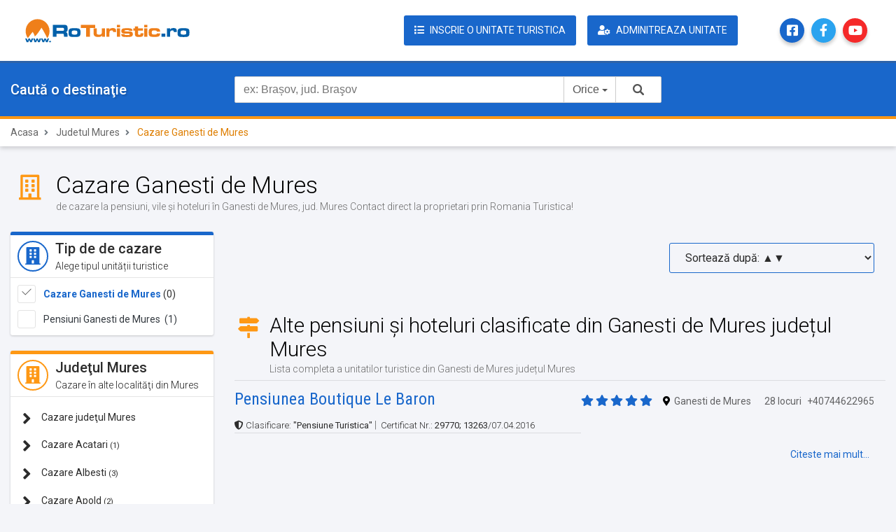

--- FILE ---
content_type: text/html; charset=UTF-8
request_url: https://www.roturistic.ro/Mures/Cazare-Ganesti-de-Mures.htm
body_size: 6651
content:
<!DOCTYPE html>
<html lang="ro">
  <head>
   <script> console.log('NODEBUG'); </script> 







<!-- GA4 -->
<!-- Google tag (gtag.js) -->
<script async src="https://www.googletagmanager.com/gtag/js?id=G-Q2EXE6J315"></script>
<script>
  window.dataLayer = window.dataLayer || [];
  function gtag(){dataLayer.push(arguments);}
  gtag('js', new Date());

  gtag('config', 'G-Q2EXE6J315');
</script>

<!--Force notify Google Analytics (GA) that user is still present-->
<script type="text/javascript">
  // <![CDATA[
  (function (tos) {
    window.setTimeout(function () {
      tos = (function (t) {
        return t[0] == 50 ? (parseInt(t[1]) + 1) + ':00' : (t[1] || '0') + ':' + (parseInt(t[0]) + 10);
         })(tos.split(':').reverse());
        gtag('event', 'Time', {
          'event_category' : 'Log',
          'event_label' : tos
        });
      },
      20000);
  })('00');
// ]]>
</script>
<!--End Google Analytics notify -->
 
 <!-- Google Tag Manager -->
<script>(function(w,d,s,l,i){w[l]=w[l]||[];w[l].push({'gtm.start':
new Date().getTime(),event:'gtm.js'});var f=d.getElementsByTagName(s)[0],
j=d.createElement(s),dl=l!='dataLayer'?'&l='+l:'';j.async=true;j.src=
'https://www.googletagmanager.com/gtm.js?id='+i+dl;f.parentNode.insertBefore(j,f);
})(window,document,'script','dataLayer','GTM-PXFJNJ6');</script>
<!-- End Google Tag Manager -->
  <meta charset="utf-8" />
  <title>Cazare Ganesti de Mures -  de cazare | RoTuristic.ro</title>

  <meta content='width=device-width, initial-scale=1.0, maximum-scale=1.0, user-scalable=0, shrink-to-fit=no'
    name='viewport' />

  <meta name="title" content="Cazare Ganesti de Mures -  de cazare | RoTuristic.ro" />
  <meta name="description" content="Cazare in Ganesti de Mures 2026! , Contact direct la proprietari, Fotografii reale, informatii complete, tarife actualizate, facilitati, harta localizare - ✅ ROTURISTIC" />
  <meta name="keywords" content="Cazare Ganesti de Mures -  de cazare | RoTuristic.roCazare in Ganesti de Mures 2026! , Contact direct la proprietari, Fotografii reale, informatii complete, tarife actualizate, facilitati, harta localizare" />
  <meta name="subject" content="Cazare in Ganesti de Mures 2026! , Contact direct la proprietari, Fotografii reale, informatii complete, tarife actualizate, facilitati, harta localizare" />
  <meta name="abstract" content="Cazare Ganesti de Mures -  de cazare | RoTuristic.ro" />

  <meta name="rating" content="general" />
  <meta name="topic" content="business" />
  <meta name="distribution" content="global" />

  <meta name="author" content="SC Safe Booking Srl Brasov" />
  <meta name="copyright" content="&copy; 2007 Safe Booking Srl Brasov" />

  <link rel="canonical" href="https://www.roturistic.ro/Mures/Cazare-Ganesti-de-Mures.htm" />
  <meta name="robots" content="index,follow" />
  <meta name="revisit-after" content="1 days" />

  <!-- Open Graph -->
  <meta property="fb:app_id" content="217401918279254" /> 
  <meta property="fb:admins" content="100000703925646"/>
  <meta property="og:title" content="Cazare Ganesti de Mures -  de cazare | RoTuristic.ro" />
  <meta property="og:type" content="website" />
  <meta property="og:site_name" content="RoTuristic.ro" />
  <meta property="og:locale" content="ro_RO" />
  <meta property="og:url" content="https://www.roturistic.ro/Mures/Cazare-Ganesti-de-Mures.htm" />



<!-- Imagini pagina oras  -->


<!-- Imagini Articol -->
 

  <!-- icons -->
  <link rel="apple-touch-icon" sizes="76x76" href="/assets/img/icons/favicon_48.png">
  <link rel="icon" type="image/png" href="/assets/img/icons/favicon_32.png">
  <meta http-equiv="X-UA-Compatible" content="IE=edge,chrome=1" />

  <!-- Fonts -->
  <link rel="stylesheet" href="https://use.fontawesome.com/releases/v5.15.1/css/all.css" crossorigin="anonymous">

  <!-- assets -->  
  <link href="/assets/css/bootstrap.min.css" rel="stylesheet" />
  <link href="/assets/css/now-ui-kit.css?v=1.3.0" rel="stylesheet" />
  <link href="/assets/css/scss-fix.css" rel="stylesheet" />

  <link rel="stylesheet" href="https://cdnjs.cloudflare.com/ajax/libs/slick-carousel/1.8.1/slick.css">
  <link rel="stylesheet" href="https://cdnjs.cloudflare.com/ajax/libs/slick-carousel/1.8.1/slick-theme.css">
  <link rel="stylesheet" href="https://cdn.jsdelivr.net/gh/fancyapps/fancybox@3.5.7/dist/jquery.fancybox.min.css">
  
</head>
<body>
  
  <!-- <body> start hook -->
  
<!-- Google Tag Manager (noscript) -->
<noscript><iframe src="https://www.googletagmanager.com/ns.html?id=GTM-PXFJNJ6"
height="0" width="0" style="display:none;visibility:hidden"></iframe></noscript>
<!-- End Google Tag Manager (noscript) -->

  <!-- Nav bar -->
    <nav class="navbar navbar-expand-lg bg-white ">
    <div class="container">
      <div class="navbar-translate">
        <a href="/"><img src="/assets/img/logo-roturistic.svg" class="nav-logo l-d" alt="www.RoTuristic.ro | RoTuristic - Cazare Romania"></a>
        <a href="/"><img src="/assets/img/logo-roturistic_w.svg" class="nav-logo l-m" alt="Logo"></a>
      </div>
      <div class="justify-content-end" id="navigation">
        <ul class="navbar-nav">
          <li class="nav-item enroll-btn" style="margin-right: 16px !important;">
            <a class="nav-link btn btn-primary" href="/register_prompt.php" target="roturisticadmin">
              <i class="fa fa-list"></i>
              <span>Inscrie o unitate turistica</span>
            </a>
          </li>
          <li class="nav-item enroll-btn">
            <a class="nav-link btn btn-primary" href="/clienti" target="roturisticadmin">
              <i class="fas fa-user-cog"></i>
              <span>Adminitreaza unitate</span>
            </a>
          </li>
          <li class="nav-item nav-search">
            <a class="nav-link" data-toggle="modal" data-target="#navbar-search">
              <i class="fas fa-search"></i>
            </a>
          </li>
          <li class="nav-item nav-search ml-1">
            <a class="nav-link " href="/clienti" target="_blank">
              <i class="fas fa-user-cog"></i>
            </a>
          </li>
          <li class="nav-item social-icon icon-fb">
            <a class="nav-link" title="Pagina Facebook RoTuristic" href="https://www.facebook.com/romaniaturistica/" target="_blank" data-toggle="tooltip">
              <i class="fab fa-facebook-square"></i>
            </a>
          </li>
          <li class="nav-item social-icon icon-tw">
            <a class="nav-link" title="Grupul RoTuristic" href="https://www.facebook.com/groups/romaniaturistica" target="_blank" data-toggle="tooltip">
              <i class="fab fa-facebook-f"></i>
            </a>
          </li>
          <li class="nav-item social-icon icon-yt">
            <a class="nav-link" title="Canalul Youtube RoTuristic" href="https://www.youtube.com/c/Romania-turisticaRo" target="_blank" data-toggle="tooltip">
              <i class="fab fa-youtube"></i>
            </a>
          </li>
          <!-- <li class="nav-item nav-burger">
            <a id="menu-collapse" class="nav-link" data-trigger="#main-navbar">
              <i class="fas fa-bars"></i>
            </a>
          </li> -->
          <li class="nav-item nav-burger">
            <a id="burger-temp" class="nav-link"> 
              <i class="fas fa-bars"></i>
            </a>
          </li>

        </ul>
      </div>
    </div>
  </nav>
  <!-- End Navbar -->
  <!-- Main Side menu -->
    
  <!-- Nav Search -->
    <div class="modal fade" id="navbar-search" tabindex="-1" role="dialog" aria-labelledby="ModalLabel"
    aria-hidden="true">
    <div class="modal-dialog" role="document">
      <div class="modal-content">
        <div class="modal-header">
          <h5 class="modal-title" id="ModalLabel">Caută</h5>
          <button type="button" class="close" data-dismiss="modal" aria-label="Close">
            <span aria-hidden="true">&times;</span>
          </button>
        </div>
        <div class="modal-body">
          <div class="search-box">

            <form id="form-search-mobile" name="form-search">
              <div class="typeahead__container">
                <div class="typeahead__field"> 
                  <div class="typeahead__query">
                    <input class="js-typeahead" name="search[query]" data-site="roturistic.ro" placeholder="ex: Brașov, jud. Braşov" autocomplete="off" autofocus>
                  </div>
                  <div class="typeahead__button">
                    <button type="submit">
                      <i class="typeahead__search-icon"></i>
                    </button>
                  </div>
                </div>
              </div>
            </form>

          </div>
        </div>
        <div class="modal-footer text-center m-auto">
          <button type="button" class="btn btn-simple-primary" data-dismiss="modal">Cancel</button>
        </div>
      </div>
    </div>
  </div>
  <!-- End Nav Search -->
  <!-- Mobile Bottom Nav general -->
    <div id="mobile-nav">
    <ul>
      <li>
        <a href="/">
          <i class="fas fa-home"></i>
          <span>Acasa</span>
        </a>
      </li>
      <!-- <li>
        <a href="#">
          <i class="fas fa-sign-in-alt"></i>
          <span>Login Unitati</span>
        </a>
      </li> -->
      <li>
        <a href="#top">
          <i class="fas fa-arrow-up"></i>
          <span>Top</span>
        </a>
      </li>
    </ul>
  </div>
  <!-- End Mobile Nav -->
  <!-- Header --> 
      <section class="header-section header-sm bg-primary">
    <div class="container">
      <div class="row align-items-center">

        <div class="col-xs-12 col-sm-12 col-lg-3 col-xl-3 header-section-s">
          <span>Caută o destinaţie</span>
        </div>
        <div class="col-xs-12 col-sm-12 col-md-12 col-md-offset-2 col-lg-6 col-xl-6">

          <form id="form-search" name="form-search">
            <div class="typeahead__container">
              <div class="typeahead__field">
                <div class="typeahead__query">
                  <input class="js-typeahead" name="search[query]" data-site="roturistic.ro" placeholder="ex: Brașov, jud. Braşov" autocomplete="off">
                </div>
                <div class="typeahead__button">
                  <button type="submit">
                    <i class="typeahead__search-icon"></i>
                  </button>
                </div>
              </div>
            </div>
          </form>

          
        </div>

      </div>
    </div>

  </section>
  <!-- End Header --> 

  <!-- Breadcrumb -->
      <nav class="nav-bread" aria-label="breadcrumb" role="navigation">
    <div class="container">
      <ol class="breadcrumb">
        <li class="breadcrumb-item"><a href="https://www.roturistic.ro/">Acasa</a></li>        
                  <li class="breadcrumb-item ">
            <a href="https://www.roturistic.ro/browse_county.php?id=29">Judetul Mures</a></li> 
                             
                  <li class="breadcrumb-item active">
            Cazare Ganesti de Mures
                             
              </ol>
    </div>
  </nav>
  <!-- End breadcrumb --> 

  <!-- City Page Title -->
  <section class="page-title p-t-20">
    <div class="container">
              <div class="header p-b-20">
            <div class="left">
              <i class="far fa-fw fa-building"></i>
            </div>
            <div class="right">
              <h1 id=''>Cazare Ganesti de Mures</h1>
              <p> de cazare la pensiuni, vile și hoteluri în Ganesti de Mures, jud. Mures   Contact direct la proprietari prin Romania Turistica!</p>
                          </div>
          </div>    </div>
  </section>


  <section>
    <div class="container m-n-cont">
      <div class="row">
        <!-- Filter column -->
        <aside id="filter-list" class="col-lg-4 col-xl-3 filter-list">
	<button type="button" class="close filter-close-btn">
		<span aria-hidden="true">&times;</span>
	</button>

			                    <!-- Tipuri unitati -->
          <div class="card card-border-primary">
            <div class="card-header card-header-primary b-bottom d-flex ">
              <div class="left">
                <span>
                  <i class="fas fa-building"></i>
                </span>
              </div>
              <div class="right">
                <h3>Tip de de cazare</h3>
                <p>Alege tipul unității turistice</p>
              </div>
            </div>

            <div class="card-body">

                            <div class="form-check">
                  <input id="checkAllUnitTypes" class="form-check-input position-static link" type="checkbox" value="cazare" data-target="https://www.roturistic.ro/Mures/Cazare-Ganesti-de-Mures.htm"  checked="checked" >
                  <span class="form-check-sign">
                    <span class="check"></span>
                  </span>
                  <label for="checkAllUnitTypes" class="form-check-label">&nbsp</label>
                  <a class="text-dark  text-primary font-weight-bold " href="https://www.roturistic.ro/Mures/Cazare-Ganesti-de-Mures.htm">Cazare Ganesti de Mures</a> (0)
      
              </div>

                                                        


                          <div class="form-check">
                
                <input id="checkUnitType_2"  class="form-check-input position-static link" type="checkbox" value="Pensiuni" data-target="https://www.roturistic.ro/Mures/Pensiuni_Ganesti-de-Mures.htm" >
                
                <span class="form-check-sign">
                  <span class="check"></span>
                </span>
                
                <label for="checkUnitType_2" class="form-check-label">&nbsp</label>

               
                <a class="text-dark unit-type-link >" href="https://www.roturistic.ro/Mures/Pensiuni_Ganesti-de-Mures.htm">
                  Pensiuni Ganesti de Mures
                  &nbsp;(1) </a>
              
              </div>

                                          

            
            </div>
          </div>	
			          <!-- Lista orase -->
          <div class="card card-border-secondary">
            <div class="card-header card-header-secondary b-bottom d-flex">
              <div class="left">
                <span>
                  <i class="fas fa-building"></i>
                </span>
              </div>
              <div class="right">
                <h3>Judeţul Mures</h3>
                <p>Cazare în alte localităţi din Mures</p>
              </div>
            </div>

            <div class="card-body">
              <ul class="card-filter-links-list">
				  	<li>
						<a href="/browse_county.php?id=29">
						<i class="fas fa-angle-right"></i> Cazare judeţul Mures
						</a>
					</li>
                              <li>
                  <a href="https://www.roturistic.ro/Mures/Cazare-Acatari.htm">
                    <i class="fas fa-angle-right"></i>
                     Cazare Acatari <b class="small">(1)</b>
                  </a>
                </li>
                               <li>
                  <a href="https://www.roturistic.ro/Mures/Cazare-Albesti.htm">
                    <i class="fas fa-angle-right"></i>
                     Cazare Albesti <b class="small">(3)</b>
                  </a>
                </li>
                               <li>
                  <a href="https://www.roturistic.ro/Mures/Cazare-Apold.htm">
                    <i class="fas fa-angle-right"></i>
                     Cazare Apold <b class="small">(2)</b>
                  </a>
                </li>
                               <li>
                  <a href="https://www.roturistic.ro/Mures/Cazare-Bagaciu.htm">
                    <i class="fas fa-angle-right"></i>
                     Cazare Bagaciu <b class="small">(1)</b>
                  </a>
                </li>
                               <li>
                  <a href="https://www.roturistic.ro/Mures/Cazare-Bahnea.htm">
                    <i class="fas fa-angle-right"></i>
                     Cazare Bahnea <b class="small">(1)</b>
                  </a>
                </li>
                               <li>
                  <a href="https://www.roturistic.ro/Mures/Cazare-Bala-Mures.htm">
                    <i class="fas fa-angle-right"></i>
                     Cazare Bala Mures <b class="small">(1)</b>
                  </a>
                </li>
                               <li>
                  <a href="https://www.roturistic.ro/Mures/Cazare-Balauseri.htm">
                    <i class="fas fa-angle-right"></i>
                     Cazare Balauseri <b class="small">(1)</b>
                  </a>
                </li>
                               <li>
                  <a href="https://www.roturistic.ro/Mures/Cazare-Batos.htm">
                    <i class="fas fa-angle-right"></i>
                     Cazare Batos <b class="small">(1)</b>
                  </a>
                </li>
                               <li>
                  <a href="https://www.roturistic.ro/Mures/Cazare-Bradetelu.htm">
                    <i class="fas fa-angle-right"></i>
                     Cazare Bradetelu <b class="small">(1)</b>
                  </a>
                </li>
                               <li>
                  <a href="https://www.roturistic.ro/Mures/Cazare-Campu-Cetatii.htm">
                    <i class="fas fa-angle-right"></i>
                     Cazare Campu Cetatii <b class="small">(1)</b>
                  </a>
                </li>
                               <li>
                  <a href="https://www.roturistic.ro/Mures/Cazare-Chetani.htm">
                    <i class="fas fa-angle-right"></i>
                     Cazare Chetani <b class="small">(1)</b>
                  </a>
                </li>
                               <li>
                  <a href="https://www.roturistic.ro/Mures/Cazare-Corunca.htm">
                    <i class="fas fa-angle-right"></i>
                     Cazare Corunca <b class="small">(5)</b>
                  </a>
                </li>
                               <li>
                  <a href="https://www.roturistic.ro/Mures/Cazare-Danes.htm">
                    <i class="fas fa-angle-right"></i>
                     Cazare Danes <b class="small">(5)</b>
                  </a>
                </li>
                               <li>
                  <a href="https://www.roturistic.ro/Mures/Cazare-Deda.htm">
                    <i class="fas fa-angle-right"></i>
                     Cazare Deda <b class="small">(6)</b>
                  </a>
                </li>
                               <li>
                  <a href="https://www.roturistic.ro/Mures/Cazare-Eremitu.htm">
                    <i class="fas fa-angle-right"></i>
                     Cazare Eremitu <b class="small">(5)</b>
                  </a>
                </li>
                               <li>
                  <a href="https://www.roturistic.ro/Mures/Cazare-Ernei.htm">
                    <i class="fas fa-angle-right"></i>
                     Cazare Ernei <b class="small">(1)</b>
                  </a>
                </li>
                               <li>
                  <a href="https://www.roturistic.ro/Mures/Cazare-Ganesti-de-Mures.htm">
                    <i class="fas fa-angle-right"></i>
                     Cazare Ganesti de Mures <b class="small">(1)</b>
                  </a>
                </li>
                               <li>
                  <a href="https://www.roturistic.ro/Mures/Cazare-Ghindari.htm">
                    <i class="fas fa-angle-right"></i>
                     Cazare Ghindari <b class="small">(1)</b>
                  </a>
                </li>
                               <li>
                  <a href="https://www.roturistic.ro/Mures/Cazare-Gornesti.htm">
                    <i class="fas fa-angle-right"></i>
                     Cazare Gornesti <b class="small">(1)</b>
                  </a>
                </li>
                               <li>
                  <a href="https://www.roturistic.ro/Mures/Cazare-Hodac.htm">
                    <i class="fas fa-angle-right"></i>
                     Cazare Hodac <b class="small">(1)</b>
                  </a>
                </li>
                               <li>
                  <a href="https://www.roturistic.ro/Mures/Cazare-Ibanesti.htm">
                    <i class="fas fa-angle-right"></i>
                     Cazare Ibanesti <b class="small">(2)</b>
                  </a>
                </li>
                               <li>
                  <a href="https://www.roturistic.ro/Mures/Cazare-Ideciu-de-Jos.htm">
                    <i class="fas fa-angle-right"></i>
                     Cazare Ideciu de Jos <b class="small">(2)</b>
                  </a>
                </li>
                               <li>
                  <a href="https://www.roturistic.ro/Mures/Cazare-Iernut.htm">
                    <i class="fas fa-angle-right"></i>
                     Cazare Iernut <b class="small">(1)</b>
                  </a>
                </li>
                               <li>
                  <a href="https://www.roturistic.ro/Mures/Cazare-Ludus.htm">
                    <i class="fas fa-angle-right"></i>
                     Cazare Ludus <b class="small">(2)</b>
                  </a>
                </li>
                               <li>
                  <a href="https://www.roturistic.ro/Mures/Cazare-Lunca-Bradului.htm">
                    <i class="fas fa-angle-right"></i>
                     Cazare Lunca Bradului <b class="small">(3)</b>
                  </a>
                </li>
                               <li>
                  <a href="https://www.roturistic.ro/Mures/Cazare-Miercurea-Nirajului.htm">
                    <i class="fas fa-angle-right"></i>
                     Cazare Miercurea Nirajului <b class="small">(1)</b>
                  </a>
                </li>
                               <li>
                  <a href="https://www.roturistic.ro/Mures/Cazare-Ogra.htm">
                    <i class="fas fa-angle-right"></i>
                     Cazare Ogra <b class="small">(1)</b>
                  </a>
                </li>
                               <li>
                  <a href="https://www.roturistic.ro/Mures/Cazare-Rastolita.htm">
                    <i class="fas fa-angle-right"></i>
                     Cazare Rastolita <b class="small">(3)</b>
                  </a>
                </li>
                               <li>
                  <a href="https://www.roturistic.ro/Mures/Cazare-Reghin.htm">
                    <i class="fas fa-angle-right"></i>
                     Cazare Reghin <b class="small">(14)</b>
                  </a>
                </li>
                               <li>
                  <a href="https://www.roturistic.ro/Mures/Cazare-Salard.htm">
                    <i class="fas fa-angle-right"></i>
                     Cazare Salard <b class="small">(1)</b>
                  </a>
                </li>
                               <li>
                  <a href="https://www.roturistic.ro/Mures/Cazare-Sancraiu-de-Mures.htm">
                    <i class="fas fa-angle-right"></i>
                     Cazare Sancraiu de Mures <b class="small">(1)</b>
                  </a>
                </li>
                               <li>
                  <a href="https://www.roturistic.ro/Mures/Cazare-Sangeorgiu-de-Mures.htm">
                    <i class="fas fa-angle-right"></i>
                     Cazare Sangeorgiu de Mures <b class="small">(2)</b>
                  </a>
                </li>
                               <li>
                  <a href="https://www.roturistic.ro/Mures/Cazare-Sangeorgiu-de-Padure.htm">
                    <i class="fas fa-angle-right"></i>
                     Cazare Sangeorgiu de Padure <b class="small">(1)</b>
                  </a>
                </li>
                               <li>
                  <a href="https://www.roturistic.ro/Mures/Cazare-Santana-de-Mures.htm">
                    <i class="fas fa-angle-right"></i>
                     Cazare Santana de Mures <b class="small">(1)</b>
                  </a>
                </li>
                               <li>
                  <a href="https://www.roturistic.ro/Mures/Cazare-Sarmasu.htm">
                    <i class="fas fa-angle-right"></i>
                     Cazare Sarmasu <b class="small">(1)</b>
                  </a>
                </li>
                               <li>
                  <a href="https://www.roturistic.ro/Mures/Cazare-Saschiz.htm">
                    <i class="fas fa-angle-right"></i>
                     Cazare Saschiz <b class="small">(8)</b>
                  </a>
                </li>
                               <li>
                  <a href="https://www.roturistic.ro/Mures/Cazare-Sighisoara.htm">
                    <i class="fas fa-angle-right"></i>
                     Cazare Sighisoara <b class="small">(65)</b>
                  </a>
                </li>
                               <li>
                  <a href="https://www.roturistic.ro/Mures/Cazare-Sovata.htm">
                    <i class="fas fa-angle-right"></i>
                     Cazare Sovata <b class="small">(15)</b>
                  </a>
                </li>
                               <li>
                  <a href="https://www.roturistic.ro/Mures/Cazare-Stana-de-Mures.htm">
                    <i class="fas fa-angle-right"></i>
                     Cazare Stana de Mures <b class="small">(1)</b>
                  </a>
                </li>
                               <li>
                  <a href="https://www.roturistic.ro/Mures/Cazare-Stanceni.htm">
                    <i class="fas fa-angle-right"></i>
                     Cazare Stanceni <b class="small">(6)</b>
                  </a>
                </li>
                               <li>
                  <a href="https://www.roturistic.ro/Mures/Cazare-Suseni.htm">
                    <i class="fas fa-angle-right"></i>
                     Cazare Suseni <b class="small">(1)</b>
                  </a>
                </li>
                               <li>
                  <a href="https://www.roturistic.ro/Mures/Cazare-Targu-Mures.htm">
                    <i class="fas fa-angle-right"></i>
                     Cazare Targu Mures <b class="small">(15)</b>
                  </a>
                </li>
                               <li>
                  <a href="https://www.roturistic.ro/Mures/Cazare-Tarnaveni.htm">
                    <i class="fas fa-angle-right"></i>
                     Cazare Tarnaveni <b class="small">(1)</b>
                  </a>
                </li>
                               <li>
                  <a href="https://www.roturistic.ro/Mures/Cazare-Ungheni.htm">
                    <i class="fas fa-angle-right"></i>
                     Cazare Ungheni <b class="small">(2)</b>
                  </a>
                </li>
                               <li>
                  <a href="https://www.roturistic.ro/Mures/Cazare-Valenii-de-Mures.htm">
                    <i class="fas fa-angle-right"></i>
                     Cazare Valenii de Mures <b class="small">(2)</b>
                  </a>
                </li>
                               <li>
                  <a href="https://www.roturistic.ro/Mures/Cazare-Vargata.htm">
                    <i class="fas fa-angle-right"></i>
                     Cazare Vargata <b class="small">(1)</b>
                  </a>
                </li>
                               <li>
                  <a href="https://www.roturistic.ro/Mures/Cazare-Zau-de-Campie.htm">
                    <i class="fas fa-angle-right"></i>
                     Cazare Zau de Campie <b class="small">(1)</b>
                  </a>
                </li>
                             </ul>
            </div>
          </div>	
	
	
</aside>
<!-- end aside -->
        <div class="col-lg-8 col-xl-9">

          <!-- Optiuni pagina -->
                      

<form id="sortForm" method="post" action="">
    <div class="form-row pl-3 pr-3 mt-3">
        <div class="form-group col-md-3 ml-md-auto text-right">
                  </div>
        <div class="form-group col-md-4 ml-md-auto text-right">
            <input type="hidden" name="id" value="49">
            <input type="hidden" id="sortTermInput" name="sortTerm" value="">
            <input type="hidden" id="sortDirectionInput" name="sortDirection" value="">
            
            <select id="sortSelect" class="form-control" onchange="submitForm()">
                                    <option value="1_up"
                                            > Sortează după: ▲▼ </option>
                                    <option value="5_up"
                                            > ↑ Pret (mic → mare) </option>
                                    <option value="5_down"
                                            > ↓ Pret (mare → mic) </option>
                                    <option value="20_up"
                                            > ↑ Nr Stele (cresc.) </option>
                                    <option value="20_down"
                                            > ↓ Nr Stele (desc.) </option>
                                    <option value="30_up"
                                            > ↑ Nr camere (cresc.) </option>
                                    <option value="30_down"
                                            > ↓ Nr camere (desc.) </option>
                                    <option value="10_up"
                                            > ↑ Nr locuri (cresc.) </option>
                                    <option value="10_down"
                                            > ↓ Nr locuri (desc.) </option>
                                    <option value="25_up"
                                            > ↑ Tip (Pensiune, Hotel) </option>
                            </select>
        </div>
    </div>
</form>


<script>
    function submitForm() {
        const sortSelect = document.getElementById('sortSelect');
        const selectedValue = sortSelect.value;

        // Extragem sortTerm și sortDirection din valoarea selectată
        const [sortTerm, sortDirection] = selectedValue.split('_');

        // Setăm valorile în formular
        document.getElementById('sortTermInput').value = sortTerm;
        document.getElementById('sortDirectionInput').value = sortDirection;

        // Trimitem formularul
        document.getElementById('sortForm').submit();
    }
</script>


 




          <!-- Lista Hoteluri -->
            
    
          <!-- Lista Hoteluri in tabel -->
                          <div class="header b-bottom header-secondary mt-5">
        <div class="left">
          <i class="fas fa-map-signs"></i>
        </div>
        <div class="right">
          <h1>Alte pensiuni și hoteluri clasificate din Ganesti de Mures județul Mures</h1>
          <p>Lista completa a unitatilor turistice din Ganesti de Mures județul Mures</p>
        </div>
      </div> 

          <div class="table-like">

                                          <div class="table-like-row">
              <span>
                <h3>Pensiunea Boutique Le Baron</h3>
              </span>
              <span class="table-like-stars">
                                  <i class="fas fa-star"></i>
                                  <i class="fas fa-star"></i>
                                  <i class="fas fa-star"></i>
                                  <i class="fas fa-star"></i>
                                  <i class="fas fa-star"></i>
                              </span>
              <span><i class="fas fa-map-marker-alt"></i>Ganesti de Mures</span>
              <span> 28 locuri </span>
              <span>
                                  +40744622965
                              </span>
            </div>
            <div class="table-like-row b-bottom">
              
                            
                <p class="my-0" style="font-size:13px;"> 
                  <i class="fas fa-shield-alt"></i> Clasificare: <b>"Pensiune Turistica"</b> <br class="d-md-none"> <span class="d-none d-lg-inline"> | </span>  
                   <i class="fas fa-file-certificate"></i> Certificat Nr.: <b>29770; 13263</b>/07.04.2016                </p>
                            
            </div>
                    


          </div>
          <!-- End Lista Completa -->

          <div class="w-100 text-right">
            <a href="#" class="btn btn-simple-primary">Citeste mai mult...</a>
          </div>
          <!-- Articole Turism -->
          <!-- End Articole Turism -->
          <!-- Lista Completa a hotelurilor -->
          
        </div>
      </div>
    </div>
  </section>

<!-- 
<hr>
<hr>
<hr>
<hr>
 -->
  <!-- Footer -->
  <footer>
    <div class="container">
      <div class="row footer-img">
        <div class="col-12">
          <img src="/assets/img/logo-roturistic_w.svg" class="img-fluid" alt="">
        </div>
      </div>
      <div class="row footer-links">
        <div class="col-md-3">
          <ul>
            <li><a href="/"><i class="fas fa-chevron-circle-right"></i> Acasa</a></li>
            <li><a href="/pagina-despre-noi.htm"><i class="fas fa-chevron-circle-right"></i> Despre proiectul RoTuristic</a></li>
          </ul>
        </div>
        <div class="col-md-3">
          <ul>
            <li><a href="/clienti"><i class="fas fa-angle-right"></i> Administreaza Unitate turistică</a></li>
            <li><a href="/inscriere"><i class="fas fa-angle-right"></i> Listează o unitate turistica</a></li>

          </ul>
        </div>
        <div class="col-md-3">
          <ul>
            <li><a href="/pagina-contact.htm"><i class="fas fa-angle-right"></i> Contact</a></li>
            <li><a href="/pagina-termeni-si-conditii.htm"><i class="fas fa-angle-right"></i> Termeni si Conditii de utilizare</a></li>
            <li><a href="/pagina-regulament-concurs.htm"><i class="fas fa-angle-right"></i> Regulament Concursuri</a></li>
          </ul>
        </div>
      </div>
      <div class="footer-copyright pb-5">
        <span class="pull-left">Copyright © 2007 - 2026 www.RoTuristic.ro</span>
        <span class="pull-right" >Created by CTmedia.eu</span>
      </div>
    </div>
  </footer>

<!-- Screen overlay -->
<b class="screen-overlay"></b>

<!-- Scroll to top button -->
<a href="#top" id="toTopBtn" class="btn btn-primary rounded-circle d-none d-md-block">
	<i class="fas fa-angle-up"></i>
</a>
  <script src="/assets/js/core/jquery.min.js"></script>
  <script src="/assets/js/core/popper.min.js"></script>
  <script src="/assets/js/core/bootstrap.min.js"></script>
  <script src="/assets/js/plugins/bootstrap-switch.js"></script>
  <script src="/assets/js/plugins/bootstrap-datepicker.js"></script>
  <script src="/assets/js/jquery.typeahead.min.js"></script> 
  
  <!-- <script src="https://maps.googleapis.com/maps/api/js?key=AIzaSyCQ3HWCYTG1PEQxK_wyslG2GPYRUrvAbSQ"></script> -->
  <script src="/assets/js/now-ui-kit.js?v=1.3.0"></script>
  <script src="https://cdn.jsdelivr.net/gh/fancyapps/fancybox@3.5.7/dist/jquery.fancybox.min.js"></script>
  <script src="/assets/js/main.js"></script>

  <!-- Date picker -->
  
  <script>
    $('.date-picker').each(function () {
      $(this).datepicker({
        templates: {
          leftArrow: '<i class="now-ui-icons arrows-1_minimal-left"></i>',
          rightArrow: '<i class="now-ui-icons arrows-1_minimal-right"></i>'
        }
      }).on('show', function () {
        $('.datepicker').addClass('open');

        datepicker_color = $(this).data('datepicker-color');
        if (datepicker_color.length != 0) {
          $('.datepicker').addClass('datepicker-' + datepicker_color + '');
        }
      }).on('hide', function () {
        $('.datepicker').removeClass('open');
      });
    });
  </script>

  <script>console.log('Destop or tablet detected');</script>  
  <!-- body close before hook -->
  </body>
</html>

--- FILE ---
content_type: text/css
request_url: https://www.roturistic.ro/assets/css/now-ui-kit.css?v=1.3.0
body_size: 29576
content:
@charset "UTF-8";
@import url("https://fonts.googleapis.com/css2?family=Roboto:ital,wght@0,100;0,300;0,400;0,500;0,700;0,900;1,100;1,300;1,400;1,500;1,700;1,900&display=swap");
@import url("https://fonts.googleapis.com/css2?family=Roboto+Condensed:ital,wght@0,300;0,400;0,700;1,300;1,400;1,700&family=Roboto:ital,wght@0,100;0,300;0,400;0,500;0,700;0,900;1,100;1,300;1,400;1,500;1,700;1,900&display=swap");
/*     brand Colors              */
/*      light colors         */
/* ========================================================================
 * bootstrap-switch - v3.3.2
 * http://www.bootstrap-switch.org
 * ========================================================================
 * Copyright 2012-2013 Mattia Larentis
 * http://www.apache.org/licenses/LICENSE-2.0
 */
.bootstrap-switch {
  display: inline-block;
  direction: ltr;
  cursor: pointer;
  border-radius: 30px;
  border: 0;
  position: relative;
  text-align: left;
  margin-bottom: 10px;
  line-height: 8px;
  width: 59px !important;
  height: 22px;
  outline: none;
  z-index: 0;
  -webkit-user-select: none;
  -moz-user-select: none;
  -ms-user-select: none;
  user-select: none;
  vertical-align: middle;
  transition: border-color ease-in-out .15s, box-shadow ease-in-out .15s;
  margin-right: 20px;
  background: rgba(44, 44, 44, 0.2); }

.bootstrap-switch .bootstrap-switch-container {
  display: inline-flex;
  top: 0;
  height: 22px;
  border-radius: 4px;
  -webkit-transform: translate3d(0, 0, 0);
  transform: translate3d(0, 0, 0);
  width: 100px !important; }

.bootstrap-switch .bootstrap-switch-handle-on,
.bootstrap-switch .bootstrap-switch-handle-off,
.bootstrap-switch .bootstrap-switch-label {
  box-sizing: border-box;
  cursor: pointer;
  display: inline-block !important;
  height: 100%;
  color: #fff;
  padding: 6px 12px;
  font-size: 11px;
  text-indent: -5px;
  line-height: 15px;
  transition: 0.25s ease-out; }

.bootstrap-switch .bootstrap-switch-handle-on,
.bootstrap-switch .bootstrap-switch-handle-off {
  text-align: center;
  z-index: 1;
  float: left;
  line-height: 11px;
  width: 50% !important; }

.bootstrap-switch .bootstrap-switch-handle-on.bootstrap-switch-brown,
.bootstrap-switch .bootstrap-switch-handle-off.bootstrap-switch-brown {
  color: #fff;
  background: #1967CB; }

.bootstrap-switch .bootstrap-switch-handle-on.bootstrap-switch-blue,
.bootstrap-switch .bootstrap-switch-handle-off.bootstrap-switch-blue {
  color: #fff;
  background: #2CA8FF; }

.bootstrap-switch .bootstrap-switch-handle-on.bootstrap-switch-green,
.bootstrap-switch .bootstrap-switch-handle-off.bootstrap-switch-green {
  color: #fff;
  background: #18ce0f; }

.bootstrap-switch .bootstrap-switch-handle-on.bootstrap-switch-orange,
.bootstrap-switch .bootstrap-switch-handle-off.bootstrap-switch-orange {
  background: #FFB236;
  color: #fff; }

.bootstrap-switch .bootstrap-switch-handle-on.bootstrap-switch-red,
.bootstrap-switch .bootstrap-switch-handle-off.bootstrap-switch-red {
  color: #fff;
  background: #FF3636; }

.bootstrap-switch .bootstrap-switch-handle-on.bootstrap-switch-default,
.bootstrap-switch .bootstrap-switch-handle-off.bootstrap-switch-default {
  color: #fff; }

.bootstrap-switch .bootstrap-switch-label {
  text-align: center;
  z-index: 100;
  color: #333333;
  background: #ffffff;
  width: 22px !important;
  height: 22px !important;
  margin: 0px -11px;
  border-radius: 20px;
  position: absolute;
  float: left;
  top: 0;
  left: 50%;
  padding: 0;
  box-shadow: 0 1px 11px rgba(0, 0, 0, 0.25); }

.bootstrap-switch.bootstrap-switch-off .bootstrap-switch-label {
  background-color: rgba(23, 23, 23, 0.4); }

.bootstrap-switch.bootstrap-switch-on:hover .bootstrap-switch-label {
  width: 27px !important;
  margin-left: -16px; }

.bootstrap-switch.bootstrap-switch-off:hover .bootstrap-switch-label {
  width: 27px !important;
  margin-left: -11px; }

.bootstrap-switch .bootstrap-switch-handle-on {
  border-bottom-left-radius: 3px;
  border-top-left-radius: 3px; }

.bootstrap-switch .bootstrap-switch-handle-off {
  text-indent: 6px; }

.bootstrap-switch input[type='radio'],
.bootstrap-switch input[type='checkbox'] {
  position: absolute !important;
  top: 0;
  left: 0;
  opacity: 0;
  filter: alpha(opacity=0);
  z-index: -1; }

.bootstrap-switch input[type='radio'].form-control,
.bootstrap-switch input[type='checkbox'].form-control {
  height: auto; }

.bootstrap-switch.bootstrap-switch-mini .bootstrap-switch-handle-on,
.bootstrap-switch.bootstrap-switch-mini .bootstrap-switch-handle-off,
.bootstrap-switch.bootstrap-switch-mini .bootstrap-switch-label {
  padding: 1px 5px;
  font-size: 12px;
  line-height: 1.5; }

.bootstrap-switch.bootstrap-switch-small .bootstrap-switch-handle-on,
.bootstrap-switch.bootstrap-switch-small .bootstrap-switch-handle-off,
.bootstrap-switch.bootstrap-switch-small .bootstrap-switch-label {
  padding: 5px 10px;
  font-size: 12px;
  line-height: 1.5; }

.bootstrap-switch.bootstrap-switch-large .bootstrap-switch-handle-on,
.bootstrap-switch.bootstrap-switch-large .bootstrap-switch-handle-off,
.bootstrap-switch.bootstrap-switch-large .bootstrap-switch-label {
  padding: 6px 16px;
  font-size: 18px;
  line-height: 1.33; }

.bootstrap-switch.bootstrap-switch-disabled,
.bootstrap-switch.bootstrap-switch-readonly,
.bootstrap-switch.bootstrap-switch-indeterminate {
  cursor: default !important; }

.bootstrap-switch.bootstrap-switch-disabled .bootstrap-switch-handle-on,
.bootstrap-switch.bootstrap-switch-readonly .bootstrap-switch-handle-on,
.bootstrap-switch.bootstrap-switch-indeterminate .bootstrap-switch-handle-on,
.bootstrap-switch.bootstrap-switch-disabled .bootstrap-switch-handle-off,
.bootstrap-switch.bootstrap-switch-readonly .bootstrap-switch-handle-off,
.bootstrap-switch.bootstrap-switch-indeterminate .bootstrap-switch-handle-off,
.bootstrap-switch.bootstrap-switch-disabled .bootstrap-switch-label,
.bootstrap-switch.bootstrap-switch-readonly .bootstrap-switch-label,
.bootstrap-switch.bootstrap-switch-indeterminate .bootstrap-switch-label {
  opacity: 0.5;
  filter: alpha(opacity=50);
  cursor: default !important; }

.bootstrap-switch.bootstrap-switch-animate .bootstrap-switch-container {
  transition: margin-left 0.5s; }

.bootstrap-switch.bootstrap-switch-inverse .bootstrap-switch-handle-on {
  border-bottom-left-radius: 0;
  border-top-left-radius: 0;
  border-bottom-right-radius: 3px;
  border-top-right-radius: 3px; }

.bootstrap-switch.bootstrap-switch-inverse .bootstrap-switch-handle-off {
  border-bottom-right-radius: 0;
  border-top-right-radius: 0;
  border-bottom-left-radius: 3px;
  border-top-left-radius: 3px; }

.bootstrap-switch.bootstrap-switch-on .bootstrap-switch-container {
  margin-left: -2px !important; }

.bootstrap-switch.bootstrap-switch-off .bootstrap-switch-container {
  margin-left: -39px !important; }

.bootstrap-switch.bootstrap-switch-on .bootstrap-switch-label:before {
  background-color: #FFFFFF; }

.bootstrap-switch.bootstrap-switch-on .bootstrap-switch-red ~ .bootstrap-switch-default {
  background-color: #FF3636; }

.bootstrap-switch.bootstrap-switch-on .bootstrap-switch-orange ~ .bootstrap-switch-default {
  background-color: #FFB236; }

.bootstrap-switch.bootstrap-switch-on .bootstrap-switch-green ~ .bootstrap-switch-default {
  background-color: #18ce0f; }

.bootstrap-switch.bootstrap-switch-on .bootstrap-switch-brown ~ .bootstrap-switch-default {
  background-color: #1967CB; }

.bootstrap-switch.bootstrap-switch-on .bootstrap-switch-blue ~ .bootstrap-switch-default {
  background-color: #2CA8FF; }

.bootstrap-switch.bootstrap-switch-off .bootstrap-switch-red,
.bootstrap-switch.bootstrap-switch-off .bootstrap-switch-brown,
.bootstrap-switch.bootstrap-switch-off .bootstrap-switch-blue,
.bootstrap-switch.bootstrap-switch-off .bootstrap-switch-orange,
.bootstrap-switch.bootstrap-switch-off .bootstrap-switch-green {
  background-color: #E3E3E3; }

.bootstrap-switch-off .bootstrap-switch-handle-on {
  opacity: 0; }

.bootstrap-switch-on .bootstrap-switch-handle-off {
  opacity: 0; }

/*!
 * Datepicker for Bootstrap v1.7.0-dev (https://github.com/uxsolutions/bootstrap-datepicker)
 *
 * Licensed under the Apache License v2.0 (http://www.apache.org/licenses/LICENSE-2.0)
 */
.datepicker {
  padding: 8px 6px;
  border-radius: 4px;
  direction: ltr;
  -webkit-transform: translate3d(0, -40px, 0);
  transform: translate3d(0, -40px, 0);
  transition: all 0.3s cubic-bezier(0.215, 0.61, 0.355, 1) 0s, opacity 0.3s ease 0s, height 0s linear 0.35s;
  opacity: 0;
  filter: alpha(opacity=0);
  visibility: hidden;
  display: block;
  width: 254px;
  max-width: 254px; }
  .datepicker.dropdown-menu:before {
    display: none; }
  .datepicker.datepicker-primary {
    background-color: #1967CB; }
    .datepicker.datepicker-primary th,
    .datepicker.datepicker-primary .day div,
    .datepicker.datepicker-primary table tr td span {
      color: #FFFFFF; }
    .datepicker.datepicker-primary:after {
      border-bottom-color: #1967CB; }
    .datepicker.datepicker-primary.datepicker-orient-top:after {
      border-top-color: #1967CB; }
    .datepicker.datepicker-primary .dow {
      color: rgba(255, 255, 255, 0.8); }
    .datepicker.datepicker-primary table tr td.old div,
    .datepicker.datepicker-primary table tr td.new div,
    .datepicker.datepicker-primary table tr td span.old,
    .datepicker.datepicker-primary table tr td span.new {
      color: rgba(255, 255, 255, 0.4); }
    .datepicker.datepicker-primary table tr td span:hover,
    .datepicker.datepicker-primary table tr td span.focused {
      background: rgba(255, 255, 255, 0.1); }
    .datepicker.datepicker-primary .datepicker-switch:hover,
    .datepicker.datepicker-primary .prev:hover,
    .datepicker.datepicker-primary .next:hover,
    .datepicker.datepicker-primary tfoot tr th:hover {
      background: rgba(255, 255, 255, 0.2); }
    .datepicker.datepicker-primary table tr td.active div,
    .datepicker.datepicker-primary table tr td.active:hover div,
    .datepicker.datepicker-primary table tr td.active.disabled div,
    .datepicker.datepicker-primary table tr td.active.disabled:hover div {
      background-color: #FFFFFF;
      color: #1967CB; }
    .datepicker.datepicker-primary table tr td.day:hover div,
    .datepicker.datepicker-primary table tr td.day.focused div {
      background: rgba(255, 255, 255, 0.2); }
    .datepicker.datepicker-primary table tr td.active:hover div,
    .datepicker.datepicker-primary table tr td.active:hover:hover div,
    .datepicker.datepicker-primary table tr td.active.disabled:hover div,
    .datepicker.datepicker-primary table tr td.active.disabled:hover:hover div,
    .datepicker.datepicker-primary table tr td.active:active div,
    .datepicker.datepicker-primary table tr td.active:hover:active div,
    .datepicker.datepicker-primary table tr td.active.disabled:active div,
    .datepicker.datepicker-primary table tr td.active.disabled:hover:active div,
    .datepicker.datepicker-primary table tr td.active.active div,
    .datepicker.datepicker-primary table tr td.active:hover.active div,
    .datepicker.datepicker-primary table tr td.active.disabled.active div,
    .datepicker.datepicker-primary table tr td.active.disabled:hover.active div,
    .datepicker.datepicker-primary table tr td.active.disabled div,
    .datepicker.datepicker-primary table tr td.active:hover.disabled div,
    .datepicker.datepicker-primary table tr td.active.disabled.disabled div,
    .datepicker.datepicker-primary table tr td.active.disabled:hover.disabled div,
    .datepicker.datepicker-primary table tr td.active[disabled] div,
    .datepicker.datepicker-primary table tr td.active:hover[disabled] div,
    .datepicker.datepicker-primary table tr td.active.disabled[disabled] div,
    .datepicker.datepicker-primary table tr td.active.disabled:hover[disabled] div,
    .datepicker.datepicker-primary table tr td span.active:hover,
    .datepicker.datepicker-primary table tr td span.active:hover:hover,
    .datepicker.datepicker-primary table tr td span.active.disabled:hover,
    .datepicker.datepicker-primary table tr td span.active.disabled:hover:hover,
    .datepicker.datepicker-primary table tr td span.active:active,
    .datepicker.datepicker-primary table tr td span.active:hover:active,
    .datepicker.datepicker-primary table tr td span.active.disabled:active,
    .datepicker.datepicker-primary table tr td span.active.disabled:hover:active,
    .datepicker.datepicker-primary table tr td span.active.active,
    .datepicker.datepicker-primary table tr td span.active:hover.active,
    .datepicker.datepicker-primary table tr td span.active.disabled.active,
    .datepicker.datepicker-primary table tr td span.active.disabled:hover.active,
    .datepicker.datepicker-primary table tr td span.active.disabled,
    .datepicker.datepicker-primary table tr td span.active:hover.disabled,
    .datepicker.datepicker-primary table tr td span.active.disabled.disabled,
    .datepicker.datepicker-primary table tr td span.active.disabled:hover.disabled,
    .datepicker.datepicker-primary table tr td span.active[disabled],
    .datepicker.datepicker-primary table tr td span.active:hover[disabled],
    .datepicker.datepicker-primary table tr td span.active.disabled[disabled],
    .datepicker.datepicker-primary table tr td span.active.disabled:hover[disabled] {
      background-color: #FFFFFF; }
    .datepicker.datepicker-primary table tr td span.active:hover,
    .datepicker.datepicker-primary table tr td span.active:hover:hover,
    .datepicker.datepicker-primary table tr td span.active.disabled:hover,
    .datepicker.datepicker-primary table tr td span.active.disabled:hover:hover,
    .datepicker.datepicker-primary table tr td span.active:active,
    .datepicker.datepicker-primary table tr td span.active:hover:active,
    .datepicker.datepicker-primary table tr td span.active.disabled:active,
    .datepicker.datepicker-primary table tr td span.active.disabled:hover:active,
    .datepicker.datepicker-primary table tr td span.active.active,
    .datepicker.datepicker-primary table tr td span.active:hover.active,
    .datepicker.datepicker-primary table tr td span.active.disabled.active,
    .datepicker.datepicker-primary table tr td span.active.disabled:hover.active,
    .datepicker.datepicker-primary table tr td span.active.disabled,
    .datepicker.datepicker-primary table tr td span.active:hover.disabled,
    .datepicker.datepicker-primary table tr td span.active.disabled.disabled,
    .datepicker.datepicker-primary table tr td span.active.disabled:hover.disabled,
    .datepicker.datepicker-primary table tr td span.active[disabled],
    .datepicker.datepicker-primary table tr td span.active:hover[disabled],
    .datepicker.datepicker-primary table tr td span.active.disabled[disabled],
    .datepicker.datepicker-primary table tr td span.active.disabled:hover[disabled] {
      color: #1967CB; }

.datepicker-inline {
  width: 220px; }

.datepicker.datepicker-rtl {
  direction: rtl; }

.datepicker.datepicker-rtl.dropdown-menu {
  left: auto; }

.datepicker.datepicker-rtl table tr td span {
  float: right; }

.datepicker-dropdown {
  top: 0;
  left: 0; }

.datepicker-dropdown:before {
  content: '';
  display: inline-block;
  border-left: 7px solid transparent;
  border-right: 7px solid transparent;
  border-bottom: 7px solid transparent;
  border-top: 0;
  border-bottom-color: rgba(0, 0, 0, 0.2);
  position: absolute; }

.datepicker-dropdown:after {
  content: '';
  display: inline-block;
  border-left: 6px solid transparent;
  border-right: 6px solid transparent;
  border-bottom: 6px solid #fff;
  border-top: 0;
  position: absolute; }

.datepicker-dropdown.datepicker-orient-left:before {
  left: 6px; }

.datepicker-dropdown.datepicker-orient-left:after {
  left: 7px; }

.datepicker-dropdown.datepicker-orient-right:before {
  right: 6px; }

.datepicker-dropdown.datepicker-orient-right:after {
  right: 7px; }

.datepicker-dropdown.datepicker-orient-bottom:before {
  top: -7px; }

.datepicker-dropdown.datepicker-orient-bottom:after {
  top: -6px; }

.datepicker-dropdown.datepicker-orient-top:before {
  bottom: -7px;
  border-bottom: 0;
  border-top: 7px solid transparent; }

.datepicker-dropdown.datepicker-orient-top:after {
  bottom: -6px;
  border-bottom: 0;
  border-top: 6px solid #fff; }

.datepicker table {
  margin: 0;
  -webkit-touch-callout: none;
  -webkit-user-select: none;
  -moz-user-select: none;
  -ms-user-select: none;
  user-select: none;
  width: 241px;
  max-width: 241px; }

.datepicker .day div,
.datepicker th {
  transition: all 300ms ease 0s;
  text-align: center;
  width: 30px;
  height: 30px;
  line-height: 2.2;
  border-radius: 50%;
  font-weight: 300;
  font-size: 14px;
  border: none;
  z-index: 1;
  position: relative;
  cursor: pointer; }

.datepicker th {
  color: #1967CB; }

.table-condensed > tbody > tr > td,
.table-condensed > tbody > tr > th,
.table-condensed > tfoot > tr > td,
.table-condensed > tfoot > tr > th,
.table-condensed > thead > tr > td,
.table-condensed > thead > tr > th {
  padding: 2px;
  text-align: center;
  cursor: pointer; }

.table-striped .datepicker table tr td,
.table-striped .datepicker table tr th {
  background-color: transparent; }

.datepicker table tr td.day:hover div,
.datepicker table tr td.day.focused div {
  background: #eee;
  cursor: pointer; }

.datepicker table tr td.old,
.datepicker table tr td.new {
  color: #888888; }

.datepicker table tr td.disabled,
.datepicker table tr td.disabled:hover {
  background: none;
  color: #888888;
  cursor: default; }

.datepicker table tr td.highlighted {
  background: #d9edf7;
  border-radius: 0; }

.datepicker table tr td.today,
.datepicker table tr td.today:hover,
.datepicker table tr td.today.disabled,
.datepicker table tr td.today.disabled:hover {
  background-color: #fde19a;
  background-image: linear-gradient(to bottom, #fdd49a, #fdf59a);
  background-repeat: repeat-x;
  filter: progid:DXImageTransform.Microsoft.gradient(startColorstr='#fdd49a', endColorstr='#fdf59a', GradientType=0);
  border-color: #fdf59a #fdf59a #fbed50;
  border-color: rgba(0, 0, 0, 0.1) rgba(0, 0, 0, 0.1) rgba(0, 0, 0, 0.25);
  filter: progid:DXImageTransform.Microsoft.gradient(enabled=false);
  color: #000; }

.datepicker table tr td.today:hover,
.datepicker table tr td.today:hover:hover,
.datepicker table tr td.today.disabled:hover,
.datepicker table tr td.today.disabled:hover:hover,
.datepicker table tr td.today:active,
.datepicker table tr td.today:hover:active,
.datepicker table tr td.today.disabled:active,
.datepicker table tr td.today.disabled:hover:active,
.datepicker table tr td.today.active,
.datepicker table tr td.today:hover.active,
.datepicker table tr td.today.disabled.active,
.datepicker table tr td.today.disabled:hover.active,
.datepicker table tr td.today.disabled,
.datepicker table tr td.today:hover.disabled,
.datepicker table tr td.today.disabled.disabled,
.datepicker table tr td.today.disabled:hover.disabled,
.datepicker table tr td.today[disabled],
.datepicker table tr td.today:hover[disabled],
.datepicker table tr td.today.disabled[disabled],
.datepicker table tr td.today.disabled:hover[disabled] {
  background-color: #fdf59a; }

.datepicker table tr td.today:active,
.datepicker table tr td.today:hover:active,
.datepicker table tr td.today.disabled:active,
.datepicker table tr td.today.disabled:hover:active,
.datepicker table tr td.today.active,
.datepicker table tr td.today:hover.active,
.datepicker table tr td.today.disabled.active,
.datepicker table tr td.today.disabled:hover.active {
  background-color: #fbf069 \9; }

.datepicker table tr td.today:hover:hover {
  color: #000; }

.datepicker table tr td.today.active:hover {
  color: #fff; }

.datepicker table tr td.range,
.datepicker table tr td.range:hover,
.datepicker table tr td.range.disabled,
.datepicker table tr td.range.disabled:hover {
  background: #eee;
  border-radius: 0; }

.datepicker table tr td.range.today,
.datepicker table tr td.range.today:hover,
.datepicker table tr td.range.today.disabled,
.datepicker table tr td.range.today.disabled:hover {
  background-color: #f3d17a;
  background-image: linear-gradient(to bottom, #f3c17a, #f3e97a);
  background-repeat: repeat-x;
  filter: progid:DXImageTransform.Microsoft.gradient(startColorstr='#f3c17a', endColorstr='#f3e97a', GradientType=0);
  border-color: #f3e97a #f3e97a #edde34;
  border-color: rgba(0, 0, 0, 0.1) rgba(0, 0, 0, 0.1) rgba(0, 0, 0, 0.25);
  filter: progid:DXImageTransform.Microsoft.gradient(enabled=false);
  border-radius: 0; }

.datepicker table tr td.range.today:hover,
.datepicker table tr td.range.today:hover:hover,
.datepicker table tr td.range.today.disabled:hover,
.datepicker table tr td.range.today.disabled:hover:hover,
.datepicker table tr td.range.today:active,
.datepicker table tr td.range.today:hover:active,
.datepicker table tr td.range.today.disabled:active,
.datepicker table tr td.range.today.disabled:hover:active,
.datepicker table tr td.range.today.active,
.datepicker table tr td.range.today:hover.active,
.datepicker table tr td.range.today.disabled.active,
.datepicker table tr td.range.today.disabled:hover.active,
.datepicker table tr td.range.today.disabled,
.datepicker table tr td.range.today:hover.disabled,
.datepicker table tr td.range.today.disabled.disabled,
.datepicker table tr td.range.today.disabled:hover.disabled,
.datepicker table tr td.range.today[disabled],
.datepicker table tr td.range.today:hover[disabled],
.datepicker table tr td.range.today.disabled[disabled],
.datepicker table tr td.range.today.disabled:hover[disabled] {
  background-color: #f3e97a; }

.datepicker table tr td.range.today:active,
.datepicker table tr td.range.today:hover:active,
.datepicker table tr td.range.today.disabled:active,
.datepicker table tr td.range.today.disabled:hover:active,
.datepicker table tr td.range.today.active,
.datepicker table tr td.range.today:hover.active,
.datepicker table tr td.range.today.disabled.active,
.datepicker table tr td.range.today.disabled:hover.active {
  background-color: #efe24b \9; }

.datepicker table tr td.selected,
.datepicker table tr td.selected:hover,
.datepicker table tr td.selected.disabled,
.datepicker table tr td.selected.disabled:hover {
  background-color: #9e9e9e;
  background-image: linear-gradient(to bottom, #b3b3b3, #808080);
  background-repeat: repeat-x;
  filter: progid:DXImageTransform.Microsoft.gradient(startColorstr='#b3b3b3', endColorstr='#808080', GradientType=0);
  border-color: #808080 #808080 #595959;
  border-color: rgba(0, 0, 0, 0.1) rgba(0, 0, 0, 0.1) rgba(0, 0, 0, 0.25);
  filter: progid:DXImageTransform.Microsoft.gradient(enabled=false);
  color: #fff;
  text-shadow: 0 -1px 0 rgba(0, 0, 0, 0.25); }

.datepicker table tr td.selected:hover,
.datepicker table tr td.selected:hover:hover,
.datepicker table tr td.selected.disabled:hover,
.datepicker table tr td.selected.disabled:hover:hover,
.datepicker table tr td.selected:active,
.datepicker table tr td.selected:hover:active,
.datepicker table tr td.selected.disabled:active,
.datepicker table tr td.selected.disabled:hover:active,
.datepicker table tr td.selected.active,
.datepicker table tr td.selected:hover.active,
.datepicker table tr td.selected.disabled.active,
.datepicker table tr td.selected.disabled:hover.active,
.datepicker table tr td.selected.disabled,
.datepicker table tr td.selected:hover.disabled,
.datepicker table tr td.selected.disabled.disabled,
.datepicker table tr td.selected.disabled:hover.disabled,
.datepicker table tr td.selected[disabled],
.datepicker table tr td.selected:hover[disabled],
.datepicker table tr td.selected.disabled[disabled],
.datepicker table tr td.selected.disabled:hover[disabled] {
  background-color: #808080; }

.datepicker table tr td.selected:active,
.datepicker table tr td.selected:hover:active,
.datepicker table tr td.selected.disabled:active,
.datepicker table tr td.selected.disabled:hover:active,
.datepicker table tr td.selected.active,
.datepicker table tr td.selected:hover.active,
.datepicker table tr td.selected.disabled.active,
.datepicker table tr td.selected.disabled:hover.active {
  background-color: #666666 \9; }

.datepicker table tr td.active div,
.datepicker table tr td.active:hover div,
.datepicker table tr td.active.disabled div,
.datepicker table tr td.active.disabled:hover div {
  background-color: #1967CB;
  color: #FFFFFF;
  box-shadow: 0px 1px 10px 0px rgba(0, 0, 0, 0.2); }

.datepicker table tr td.active:hover div,
.datepicker table tr td.active:hover:hover div,
.datepicker table tr td.active.disabled:hover div,
.datepicker table tr td.active.disabled:hover:hover div,
.datepicker table tr td.active:active div,
.datepicker table tr td.active:hover:active div,
.datepicker table tr td.active.disabled:active div,
.datepicker table tr td.active.disabled:hover:active div,
.datepicker table tr td.active.active div,
.datepicker table tr td.active:hover.active div,
.datepicker table tr td.active.disabled.active div,
.datepicker table tr td.active.disabled:hover.active div,
.datepicker table tr td.active.disabled div,
.datepicker table tr td.active:hover.disabled div,
.datepicker table tr td.active.disabled.disabled div,
.datepicker table tr td.active.disabled:hover.disabled div,
.datepicker table tr td.active[disabled] div,
.datepicker table tr td.active:hover[disabled] div,
.datepicker table tr td.active.disabled[disabled] div,
.datepicker table tr td.active.disabled:hover[disabled] div {
  background-color: #1967CB; }

.datepicker table tr td.active:active,
.datepicker table tr td.active:hover:active,
.datepicker table tr td.active.disabled:active,
.datepicker table tr td.active.disabled:hover:active,
.datepicker table tr td.active.active,
.datepicker table tr td.active:hover.active,
.datepicker table tr td.active.disabled.active,
.datepicker table tr td.active.disabled:hover.active {
  background-color: #003399 \9; }

.datepicker table tr td span {
  display: block;
  width: 41px;
  height: 41px;
  line-height: 41px;
  float: left;
  margin: 1%;
  font-size: 14px;
  cursor: pointer;
  border-radius: 50%; }

.datepicker table tr td span:hover,
.datepicker table tr td span.focused {
  background: #eee; }

.datepicker table tr td span.disabled,
.datepicker table tr td span.disabled:hover {
  background: none;
  color: #888888;
  cursor: default; }

.datepicker table tr td span.active,
.datepicker table tr td span.active:hover,
.datepicker table tr td span.active.disabled,
.datepicker table tr td span.active.disabled:hover {
  color: #fff;
  background-color: #1967CB; }

.datepicker table tr td span.active:hover,
.datepicker table tr td span.active:hover:hover,
.datepicker table tr td span.active.disabled:hover,
.datepicker table tr td span.active.disabled:hover:hover,
.datepicker table tr td span.active:active,
.datepicker table tr td span.active:hover:active,
.datepicker table tr td span.active.disabled:active,
.datepicker table tr td span.active.disabled:hover:active,
.datepicker table tr td span.active.active,
.datepicker table tr td span.active:hover.active,
.datepicker table tr td span.active.disabled.active,
.datepicker table tr td span.active.disabled:hover.active,
.datepicker table tr td span.active.disabled,
.datepicker table tr td span.active:hover.disabled,
.datepicker table tr td span.active.disabled.disabled,
.datepicker table tr td span.active.disabled:hover.disabled,
.datepicker table tr td span.active[disabled],
.datepicker table tr td span.active:hover[disabled],
.datepicker table tr td span.active.disabled[disabled],
.datepicker table tr td span.active.disabled:hover[disabled] {
  background-color: #1967CB;
  box-shadow: 0px 1px 10px 0px rgba(0, 0, 0, 0.2); }

.datepicker table tr td span.active:active,
.datepicker table tr td span.active:hover:active,
.datepicker table tr td span.active.disabled:active,
.datepicker table tr td span.active.disabled:hover:active,
.datepicker table tr td span.active.active,
.datepicker table tr td span.active:hover.active,
.datepicker table tr td span.active.disabled.active,
.datepicker table tr td span.active.disabled:hover.active {
  background-color: #003399 \9; }

.datepicker table tr td span.old,
.datepicker table tr td span.new {
  color: #888888; }

.datepicker .datepicker-switch {
  width: auto;
  border-radius: 0.1875rem; }

.datepicker .datepicker-switch,
.datepicker .prev,
.datepicker .next,
.datepicker tfoot tr th {
  cursor: pointer; }

.datepicker .prev,
.datepicker .next {
  width: 35px;
  height: 35px; }

.datepicker i {
  position: relative;
  top: 2px; }

.datepicker .prev i {
  left: -1px; }

.datepicker .next i {
  right: -1px; }

.datepicker .datepicker-switch:hover,
.datepicker .prev:hover,
.datepicker .next:hover,
.datepicker tfoot tr th:hover {
  background: #eee; }

.datepicker .prev.disabled,
.datepicker .next.disabled {
  visibility: hidden; }

.datepicker .cw {
  font-size: 10px;
  width: 12px;
  padding: 0 2px 0 5px;
  vertical-align: middle; }

.input-append.date .add-on,
.input-prepend.date .add-on {
  cursor: pointer; }

.input-append.date .add-on i,
.input-prepend.date .add-on i {
  margin-top: 3px; }

.input-daterange input {
  text-align: center; }

.input-daterange input:first-child {
  border-radius: 3px 0 0 3px; }

.input-daterange input:last-child {
  border-radius: 0 3px 3px 0; }

.input-daterange .add-on {
  display: inline-block;
  width: auto;
  min-width: 16px;
  height: 18px;
  padding: 4px 5px;
  font-weight: normal;
  line-height: 18px;
  text-align: center;
  text-shadow: 0 1px 0 #fff;
  vertical-align: middle;
  background-color: #eee;
  border: 1px solid #ccc;
  margin-left: -5px;
  margin-right: -5px; }

.table-condensed > tbody > tr > td, .table-condensed > tbody > tr > th, .table-condensed > tfoot > tr > td, .table-condensed > tfoot > tr > th, .table-condensed > thead > tr > td, .table-condensed > thead > tr > th {
  position: relative;
  z-index: -1; }

.btn,
.navbar .navbar-nav > a.btn {
  border-width: 2px;
  font-weight: 400;
  font-size: 0.8571em;
  line-height: 1.35em;
  margin: 10px 1px;
  border: none;
  border-radius: 0.1875rem;
  padding: 11px 22px;
  cursor: pointer;
  background-color: #888888;
  color: #FFFFFF; }
  .btn:hover, .btn:focus, .btn:not(:disabled):not(.disabled):active, .btn:not(:disabled):not(.disabled).active, .btn:not(:disabled):not(.disabled):active:focus, .btn:not(:disabled):not(.disabled).active:focus, .btn:active:hover, .btn.active:hover,
  .show > .btn.dropdown-toggle,
  .show > .btn.dropdown-toggle:focus,
  .show > .btn.dropdown-toggle:hover,
  .navbar .navbar-nav > a.btn:hover,
  .navbar .navbar-nav > a.btn:focus,
  .navbar .navbar-nav > a.btn:not(:disabled):not(.disabled):active,
  .navbar .navbar-nav > a.btn:not(:disabled):not(.disabled).active,
  .navbar .navbar-nav > a.btn:not(:disabled):not(.disabled):active:focus,
  .navbar .navbar-nav > a.btn:not(:disabled):not(.disabled).active:focus,
  .navbar .navbar-nav > a.btn:active:hover,
  .navbar .navbar-nav > a.btn.active:hover,
  .show >
  .navbar .navbar-nav > a.btn.dropdown-toggle,
  .show >
  .navbar .navbar-nav > a.btn.dropdown-toggle:focus,
  .show >
  .navbar .navbar-nav > a.btn.dropdown-toggle:hover {
    background-color: #979797;
    color: #FFFFFF;
    box-shadow: none; }
  .btn:hover,
  .navbar .navbar-nav > a.btn:hover {
    box-shadow: 0 3px 8px 0 rgba(0, 0, 0, 0.17); }
  .btn.disabled, .btn.disabled:hover, .btn.disabled:focus, .btn.disabled.focus, .btn.disabled:active, .btn.disabled.active, .btn:disabled, .btn:disabled:hover, .btn:disabled:focus, .btn:disabled.focus, .btn:disabled:active, .btn:disabled.active, .btn[disabled], .btn[disabled]:hover, .btn[disabled]:focus, .btn[disabled].focus, .btn[disabled]:active, .btn[disabled].active,
  fieldset[disabled] .btn,
  fieldset[disabled] .btn:hover,
  fieldset[disabled] .btn:focus,
  fieldset[disabled] .btn.focus,
  fieldset[disabled] .btn:active,
  fieldset[disabled] .btn.active,
  .navbar .navbar-nav > a.btn.disabled,
  .navbar .navbar-nav > a.btn.disabled:hover,
  .navbar .navbar-nav > a.btn.disabled:focus,
  .navbar .navbar-nav > a.btn.disabled.focus,
  .navbar .navbar-nav > a.btn.disabled:active,
  .navbar .navbar-nav > a.btn.disabled.active,
  .navbar .navbar-nav > a.btn:disabled,
  .navbar .navbar-nav > a.btn:disabled:hover,
  .navbar .navbar-nav > a.btn:disabled:focus,
  .navbar .navbar-nav > a.btn:disabled.focus,
  .navbar .navbar-nav > a.btn:disabled:active,
  .navbar .navbar-nav > a.btn:disabled.active,
  .navbar .navbar-nav > a.btn[disabled],
  .navbar .navbar-nav > a.btn[disabled]:hover,
  .navbar .navbar-nav > a.btn[disabled]:focus,
  .navbar .navbar-nav > a.btn[disabled].focus,
  .navbar .navbar-nav > a.btn[disabled]:active,
  .navbar .navbar-nav > a.btn[disabled].active,
  fieldset[disabled]
  .navbar .navbar-nav > a.btn,
  fieldset[disabled]
  .navbar .navbar-nav > a.btn:hover,
  fieldset[disabled]
  .navbar .navbar-nav > a.btn:focus,
  fieldset[disabled]
  .navbar .navbar-nav > a.btn.focus,
  fieldset[disabled]
  .navbar .navbar-nav > a.btn:active,
  fieldset[disabled]
  .navbar .navbar-nav > a.btn.active {
    background-color: #888888;
    border-color: #888888; }
  .btn.btn-simple,
  .navbar .navbar-nav > a.btn.btn-simple {
    color: #888888;
    border-color: #888888; }
    .btn.btn-simple:hover, .btn.btn-simple:focus, .btn.btn-simple:not(:disabled):not(.disabled):active, .btn.btn-simple:not(:disabled):not(.disabled).active, .btn.btn-simple:not(:disabled):not(.disabled):active:focus, .btn.btn-simple:not(:disabled):not(.disabled).active:focus, .btn.btn-simple:active:hover, .btn.btn-simple.active:hover,
    .show > .btn.btn-simple.dropdown-toggle,
    .show > .btn.btn-simple.dropdown-toggle:focus,
    .show > .btn.btn-simple.dropdown-toggle:hover,
    .navbar .navbar-nav > a.btn.btn-simple:hover,
    .navbar .navbar-nav > a.btn.btn-simple:focus,
    .navbar .navbar-nav > a.btn.btn-simple:not(:disabled):not(.disabled):active,
    .navbar .navbar-nav > a.btn.btn-simple:not(:disabled):not(.disabled).active,
    .navbar .navbar-nav > a.btn.btn-simple:not(:disabled):not(.disabled):active:focus,
    .navbar .navbar-nav > a.btn.btn-simple:not(:disabled):not(.disabled).active:focus,
    .navbar .navbar-nav > a.btn.btn-simple:active:hover,
    .navbar .navbar-nav > a.btn.btn-simple.active:hover,
    .show >
    .navbar .navbar-nav > a.btn.btn-simple.dropdown-toggle,
    .show >
    .navbar .navbar-nav > a.btn.btn-simple.dropdown-toggle:focus,
    .show >
    .navbar .navbar-nav > a.btn.btn-simple.dropdown-toggle:hover {
      background-color: transparent;
      color: #979797;
      border-color: #979797;
      box-shadow: none; }
  .btn.btn-link,
  .navbar .navbar-nav > a.btn.btn-link {
    color: #888888; }
    .btn.btn-link:hover, .btn.btn-link:focus, .btn.btn-link:not(:disabled):not(.disabled):active, .btn.btn-link:not(:disabled):not(.disabled).active, .btn.btn-link:not(:disabled):not(.disabled):active:focus, .btn.btn-link:not(:disabled):not(.disabled).active:focus, .btn.btn-link:active:hover, .btn.btn-link.active:hover,
    .show > .btn.btn-link.dropdown-toggle,
    .show > .btn.btn-link.dropdown-toggle:focus,
    .show > .btn.btn-link.dropdown-toggle:hover,
    .navbar .navbar-nav > a.btn.btn-link:hover,
    .navbar .navbar-nav > a.btn.btn-link:focus,
    .navbar .navbar-nav > a.btn.btn-link:not(:disabled):not(.disabled):active,
    .navbar .navbar-nav > a.btn.btn-link:not(:disabled):not(.disabled).active,
    .navbar .navbar-nav > a.btn.btn-link:not(:disabled):not(.disabled):active:focus,
    .navbar .navbar-nav > a.btn.btn-link:not(:disabled):not(.disabled).active:focus,
    .navbar .navbar-nav > a.btn.btn-link:active:hover,
    .navbar .navbar-nav > a.btn.btn-link.active:hover,
    .show >
    .navbar .navbar-nav > a.btn.btn-link.dropdown-toggle,
    .show >
    .navbar .navbar-nav > a.btn.btn-link.dropdown-toggle:focus,
    .show >
    .navbar .navbar-nav > a.btn.btn-link.dropdown-toggle:hover {
      background-color: transparent;
      color: #979797;
      text-decoration: none;
      box-shadow: none; }
  .btn:hover, .btn:focus,
  .navbar .navbar-nav > a.btn:hover,
  .navbar .navbar-nav > a.btn:focus {
    opacity: 1;
    filter: alpha(opacity=100);
    outline: 0 !important; }
  .btn:active, .btn.active,
  .open > .btn.dropdown-toggle,
  .navbar .navbar-nav > a.btn:active,
  .navbar .navbar-nav > a.btn.active,
  .open >
  .navbar .navbar-nav > a.btn.dropdown-toggle {
    box-shadow: none;
    outline: 0 !important; }
  .btn.btn-icon,
  .navbar .navbar-nav > a.btn.btn-icon {
    height: 2.375rem;
    min-width: 2.375rem;
    width: 2.375rem;
    padding: 0;
    font-size: 0.9375rem;
    overflow: hidden;
    position: relative;
    line-height: normal; }
    .btn.btn-icon[class*="btn-outline-"],
    .navbar .navbar-nav > a.btn.btn-icon[class*="btn-outline-"] {
      padding: 0; }
    .btn.btn-icon.btn-sm,
    .navbar .navbar-nav > a.btn.btn-icon.btn-sm {
      height: 1.875rem;
      min-width: 1.875rem;
      width: 1.875rem; }
      .btn.btn-icon.btn-sm i.fab,
      .btn.btn-icon.btn-sm i.now-ui-icons,
      .navbar .navbar-nav > a.btn.btn-icon.btn-sm i.fab,
      .navbar .navbar-nav > a.btn.btn-icon.btn-sm i.now-ui-icons {
        font-size: 0.6875rem; }
    .btn.btn-icon.btn-lg,
    .navbar .navbar-nav > a.btn.btn-icon.btn-lg {
      height: 3.6rem;
      min-width: 3.6rem;
      width: 3.6rem; }
      .btn.btn-icon.btn-lg i.now-ui-icons,
      .btn.btn-icon.btn-lg i.fab,
      .navbar .navbar-nav > a.btn.btn-icon.btn-lg i.now-ui-icons,
      .navbar .navbar-nav > a.btn.btn-icon.btn-lg i.fab {
        font-size: 1.325rem; }
    .btn.btn-icon:not(.btn-footer) i.now-ui-icons,
    .btn.btn-icon:not(.btn-footer) i.fab,
    .navbar .navbar-nav > a.btn.btn-icon:not(.btn-footer) i.now-ui-icons,
    .navbar .navbar-nav > a.btn.btn-icon:not(.btn-footer) i.fab {
      position: absolute;
      top: 50%;
      left: 50%;
      -webkit-transform: translate(-12px, -12px);
              transform: translate(-12px, -12px);
      line-height: 1.5626rem;
      width: 23px; }
  .btn:not(.btn-icon) .now-ui-icons,
  .navbar .navbar-nav > a.btn:not(.btn-icon) .now-ui-icons {
    position: relative;
    top: 1px; }

.btn-primary {
  background-color: #1967CB;
  color: #FFFFFF; }
  .btn-primary:hover, .btn-primary:focus, .btn-primary:not(:disabled):not(.disabled):active, .btn-primary:not(:disabled):not(.disabled).active, .btn-primary:not(:disabled):not(.disabled):active:focus, .btn-primary:not(:disabled):not(.disabled).active:focus, .btn-primary:active:hover, .btn-primary.active:hover,
  .show > .btn-primary.dropdown-toggle,
  .show > .btn-primary.dropdown-toggle:focus,
  .show > .btn-primary.dropdown-toggle:hover {
    background-color: #1f75e3;
    color: #FFFFFF;
    box-shadow: none; }
  .btn-primary:hover {
    box-shadow: 0 3px 8px 0 rgba(0, 0, 0, 0.17); }
  .btn-primary.disabled, .btn-primary.disabled:hover, .btn-primary.disabled:focus, .btn-primary.disabled.focus, .btn-primary.disabled:active, .btn-primary.disabled.active, .btn-primary:disabled, .btn-primary:disabled:hover, .btn-primary:disabled:focus, .btn-primary:disabled.focus, .btn-primary:disabled:active, .btn-primary:disabled.active, .btn-primary[disabled], .btn-primary[disabled]:hover, .btn-primary[disabled]:focus, .btn-primary[disabled].focus, .btn-primary[disabled]:active, .btn-primary[disabled].active,
  fieldset[disabled] .btn-primary,
  fieldset[disabled] .btn-primary:hover,
  fieldset[disabled] .btn-primary:focus,
  fieldset[disabled] .btn-primary.focus,
  fieldset[disabled] .btn-primary:active,
  fieldset[disabled] .btn-primary.active {
    background-color: #1967CB;
    border-color: #1967CB; }
  .btn-primary.btn-simple {
    color: #1967CB;
    border-color: #1967CB; }
    .btn-primary.btn-simple:hover, .btn-primary.btn-simple:focus, .btn-primary.btn-simple:not(:disabled):not(.disabled):active, .btn-primary.btn-simple:not(:disabled):not(.disabled).active, .btn-primary.btn-simple:not(:disabled):not(.disabled):active:focus, .btn-primary.btn-simple:not(:disabled):not(.disabled).active:focus, .btn-primary.btn-simple:active:hover, .btn-primary.btn-simple.active:hover,
    .show > .btn-primary.btn-simple.dropdown-toggle,
    .show > .btn-primary.btn-simple.dropdown-toggle:focus,
    .show > .btn-primary.btn-simple.dropdown-toggle:hover {
      background-color: transparent;
      color: #1f75e3;
      border-color: #1f75e3;
      box-shadow: none; }
  .btn-primary.btn-link {
    color: #1967CB; }
    .btn-primary.btn-link:hover, .btn-primary.btn-link:focus, .btn-primary.btn-link:not(:disabled):not(.disabled):active, .btn-primary.btn-link:not(:disabled):not(.disabled).active, .btn-primary.btn-link:not(:disabled):not(.disabled):active:focus, .btn-primary.btn-link:not(:disabled):not(.disabled).active:focus, .btn-primary.btn-link:active:hover, .btn-primary.btn-link.active:hover,
    .show > .btn-primary.btn-link.dropdown-toggle,
    .show > .btn-primary.btn-link.dropdown-toggle:focus,
    .show > .btn-primary.btn-link.dropdown-toggle:hover {
      background-color: transparent;
      color: #1f75e3;
      text-decoration: none;
      box-shadow: none; }

.btn-success {
  background-color: #18ce0f;
  color: #FFFFFF; }
  .btn-success:hover, .btn-success:focus, .btn-success:not(:disabled):not(.disabled):active, .btn-success:not(:disabled):not(.disabled).active, .btn-success:not(:disabled):not(.disabled):active:focus, .btn-success:not(:disabled):not(.disabled).active:focus, .btn-success:active:hover, .btn-success.active:hover,
  .show > .btn-success.dropdown-toggle,
  .show > .btn-success.dropdown-toggle:focus,
  .show > .btn-success.dropdown-toggle:hover {
    background-color: #1beb11;
    color: #FFFFFF;
    box-shadow: none; }
  .btn-success:hover {
    box-shadow: 0 3px 8px 0 rgba(0, 0, 0, 0.17); }
  .btn-success.disabled, .btn-success.disabled:hover, .btn-success.disabled:focus, .btn-success.disabled.focus, .btn-success.disabled:active, .btn-success.disabled.active, .btn-success:disabled, .btn-success:disabled:hover, .btn-success:disabled:focus, .btn-success:disabled.focus, .btn-success:disabled:active, .btn-success:disabled.active, .btn-success[disabled], .btn-success[disabled]:hover, .btn-success[disabled]:focus, .btn-success[disabled].focus, .btn-success[disabled]:active, .btn-success[disabled].active,
  fieldset[disabled] .btn-success,
  fieldset[disabled] .btn-success:hover,
  fieldset[disabled] .btn-success:focus,
  fieldset[disabled] .btn-success.focus,
  fieldset[disabled] .btn-success:active,
  fieldset[disabled] .btn-success.active {
    background-color: #18ce0f;
    border-color: #18ce0f; }
  .btn-success.btn-simple {
    color: #18ce0f;
    border-color: #18ce0f; }
    .btn-success.btn-simple:hover, .btn-success.btn-simple:focus, .btn-success.btn-simple:not(:disabled):not(.disabled):active, .btn-success.btn-simple:not(:disabled):not(.disabled).active, .btn-success.btn-simple:not(:disabled):not(.disabled):active:focus, .btn-success.btn-simple:not(:disabled):not(.disabled).active:focus, .btn-success.btn-simple:active:hover, .btn-success.btn-simple.active:hover,
    .show > .btn-success.btn-simple.dropdown-toggle,
    .show > .btn-success.btn-simple.dropdown-toggle:focus,
    .show > .btn-success.btn-simple.dropdown-toggle:hover {
      background-color: transparent;
      color: #1beb11;
      border-color: #1beb11;
      box-shadow: none; }
  .btn-success.btn-link {
    color: #18ce0f; }
    .btn-success.btn-link:hover, .btn-success.btn-link:focus, .btn-success.btn-link:not(:disabled):not(.disabled):active, .btn-success.btn-link:not(:disabled):not(.disabled).active, .btn-success.btn-link:not(:disabled):not(.disabled):active:focus, .btn-success.btn-link:not(:disabled):not(.disabled).active:focus, .btn-success.btn-link:active:hover, .btn-success.btn-link.active:hover,
    .show > .btn-success.btn-link.dropdown-toggle,
    .show > .btn-success.btn-link.dropdown-toggle:focus,
    .show > .btn-success.btn-link.dropdown-toggle:hover {
      background-color: transparent;
      color: #1beb11;
      text-decoration: none;
      box-shadow: none; }

.btn-info {
  background-color: #2CA8FF;
  color: #FFFFFF; }
  .btn-info:hover, .btn-info:focus, .btn-info:not(:disabled):not(.disabled):active, .btn-info:not(:disabled):not(.disabled).active, .btn-info:not(:disabled):not(.disabled):active:focus, .btn-info:not(:disabled):not(.disabled).active:focus, .btn-info:active:hover, .btn-info.active:hover,
  .show > .btn-info.dropdown-toggle,
  .show > .btn-info.dropdown-toggle:focus,
  .show > .btn-info.dropdown-toggle:hover {
    background-color: #4bb5ff;
    color: #FFFFFF;
    box-shadow: none; }
  .btn-info:hover {
    box-shadow: 0 3px 8px 0 rgba(0, 0, 0, 0.17); }
  .btn-info.disabled, .btn-info.disabled:hover, .btn-info.disabled:focus, .btn-info.disabled.focus, .btn-info.disabled:active, .btn-info.disabled.active, .btn-info:disabled, .btn-info:disabled:hover, .btn-info:disabled:focus, .btn-info:disabled.focus, .btn-info:disabled:active, .btn-info:disabled.active, .btn-info[disabled], .btn-info[disabled]:hover, .btn-info[disabled]:focus, .btn-info[disabled].focus, .btn-info[disabled]:active, .btn-info[disabled].active,
  fieldset[disabled] .btn-info,
  fieldset[disabled] .btn-info:hover,
  fieldset[disabled] .btn-info:focus,
  fieldset[disabled] .btn-info.focus,
  fieldset[disabled] .btn-info:active,
  fieldset[disabled] .btn-info.active {
    background-color: #2CA8FF;
    border-color: #2CA8FF; }
  .btn-info.btn-simple {
    color: #2CA8FF;
    border-color: #2CA8FF; }
    .btn-info.btn-simple:hover, .btn-info.btn-simple:focus, .btn-info.btn-simple:not(:disabled):not(.disabled):active, .btn-info.btn-simple:not(:disabled):not(.disabled).active, .btn-info.btn-simple:not(:disabled):not(.disabled):active:focus, .btn-info.btn-simple:not(:disabled):not(.disabled).active:focus, .btn-info.btn-simple:active:hover, .btn-info.btn-simple.active:hover,
    .show > .btn-info.btn-simple.dropdown-toggle,
    .show > .btn-info.btn-simple.dropdown-toggle:focus,
    .show > .btn-info.btn-simple.dropdown-toggle:hover {
      background-color: transparent;
      color: #4bb5ff;
      border-color: #4bb5ff;
      box-shadow: none; }
  .btn-info.btn-link {
    color: #2CA8FF; }
    .btn-info.btn-link:hover, .btn-info.btn-link:focus, .btn-info.btn-link:not(:disabled):not(.disabled):active, .btn-info.btn-link:not(:disabled):not(.disabled).active, .btn-info.btn-link:not(:disabled):not(.disabled):active:focus, .btn-info.btn-link:not(:disabled):not(.disabled).active:focus, .btn-info.btn-link:active:hover, .btn-info.btn-link.active:hover,
    .show > .btn-info.btn-link.dropdown-toggle,
    .show > .btn-info.btn-link.dropdown-toggle:focus,
    .show > .btn-info.btn-link.dropdown-toggle:hover {
      background-color: transparent;
      color: #4bb5ff;
      text-decoration: none;
      box-shadow: none; }

.btn-warning {
  background-color: #FFB236;
  color: #FFFFFF; }
  .btn-warning:hover, .btn-warning:focus, .btn-warning:not(:disabled):not(.disabled):active, .btn-warning:not(:disabled):not(.disabled).active, .btn-warning:not(:disabled):not(.disabled):active:focus, .btn-warning:not(:disabled):not(.disabled).active:focus, .btn-warning:active:hover, .btn-warning.active:hover,
  .show > .btn-warning.dropdown-toggle,
  .show > .btn-warning.dropdown-toggle:focus,
  .show > .btn-warning.dropdown-toggle:hover {
    background-color: #ffbe55;
    color: #FFFFFF;
    box-shadow: none; }
  .btn-warning:hover {
    box-shadow: 0 3px 8px 0 rgba(0, 0, 0, 0.17); }
  .btn-warning.disabled, .btn-warning.disabled:hover, .btn-warning.disabled:focus, .btn-warning.disabled.focus, .btn-warning.disabled:active, .btn-warning.disabled.active, .btn-warning:disabled, .btn-warning:disabled:hover, .btn-warning:disabled:focus, .btn-warning:disabled.focus, .btn-warning:disabled:active, .btn-warning:disabled.active, .btn-warning[disabled], .btn-warning[disabled]:hover, .btn-warning[disabled]:focus, .btn-warning[disabled].focus, .btn-warning[disabled]:active, .btn-warning[disabled].active,
  fieldset[disabled] .btn-warning,
  fieldset[disabled] .btn-warning:hover,
  fieldset[disabled] .btn-warning:focus,
  fieldset[disabled] .btn-warning.focus,
  fieldset[disabled] .btn-warning:active,
  fieldset[disabled] .btn-warning.active {
    background-color: #FFB236;
    border-color: #FFB236; }
  .btn-warning.btn-simple {
    color: #FFB236;
    border-color: #FFB236; }
    .btn-warning.btn-simple:hover, .btn-warning.btn-simple:focus, .btn-warning.btn-simple:not(:disabled):not(.disabled):active, .btn-warning.btn-simple:not(:disabled):not(.disabled).active, .btn-warning.btn-simple:not(:disabled):not(.disabled):active:focus, .btn-warning.btn-simple:not(:disabled):not(.disabled).active:focus, .btn-warning.btn-simple:active:hover, .btn-warning.btn-simple.active:hover,
    .show > .btn-warning.btn-simple.dropdown-toggle,
    .show > .btn-warning.btn-simple.dropdown-toggle:focus,
    .show > .btn-warning.btn-simple.dropdown-toggle:hover {
      background-color: transparent;
      color: #ffbe55;
      border-color: #ffbe55;
      box-shadow: none; }
  .btn-warning.btn-link {
    color: #FFB236; }
    .btn-warning.btn-link:hover, .btn-warning.btn-link:focus, .btn-warning.btn-link:not(:disabled):not(.disabled):active, .btn-warning.btn-link:not(:disabled):not(.disabled).active, .btn-warning.btn-link:not(:disabled):not(.disabled):active:focus, .btn-warning.btn-link:not(:disabled):not(.disabled).active:focus, .btn-warning.btn-link:active:hover, .btn-warning.btn-link.active:hover,
    .show > .btn-warning.btn-link.dropdown-toggle,
    .show > .btn-warning.btn-link.dropdown-toggle:focus,
    .show > .btn-warning.btn-link.dropdown-toggle:hover {
      background-color: transparent;
      color: #ffbe55;
      text-decoration: none;
      box-shadow: none; }

.btn-danger {
  background-color: #FF3636;
  color: #FFFFFF; }
  .btn-danger:hover, .btn-danger:focus, .btn-danger:not(:disabled):not(.disabled):active, .btn-danger:not(:disabled):not(.disabled).active, .btn-danger:not(:disabled):not(.disabled):active:focus, .btn-danger:not(:disabled):not(.disabled).active:focus, .btn-danger:active:hover, .btn-danger.active:hover,
  .show > .btn-danger.dropdown-toggle,
  .show > .btn-danger.dropdown-toggle:focus,
  .show > .btn-danger.dropdown-toggle:hover {
    background-color: #ff5555;
    color: #FFFFFF;
    box-shadow: none; }
  .btn-danger:hover {
    box-shadow: 0 3px 8px 0 rgba(0, 0, 0, 0.17); }
  .btn-danger.disabled, .btn-danger.disabled:hover, .btn-danger.disabled:focus, .btn-danger.disabled.focus, .btn-danger.disabled:active, .btn-danger.disabled.active, .btn-danger:disabled, .btn-danger:disabled:hover, .btn-danger:disabled:focus, .btn-danger:disabled.focus, .btn-danger:disabled:active, .btn-danger:disabled.active, .btn-danger[disabled], .btn-danger[disabled]:hover, .btn-danger[disabled]:focus, .btn-danger[disabled].focus, .btn-danger[disabled]:active, .btn-danger[disabled].active,
  fieldset[disabled] .btn-danger,
  fieldset[disabled] .btn-danger:hover,
  fieldset[disabled] .btn-danger:focus,
  fieldset[disabled] .btn-danger.focus,
  fieldset[disabled] .btn-danger:active,
  fieldset[disabled] .btn-danger.active {
    background-color: #FF3636;
    border-color: #FF3636; }
  .btn-danger.btn-simple {
    color: #FF3636;
    border-color: #FF3636; }
    .btn-danger.btn-simple:hover, .btn-danger.btn-simple:focus, .btn-danger.btn-simple:not(:disabled):not(.disabled):active, .btn-danger.btn-simple:not(:disabled):not(.disabled).active, .btn-danger.btn-simple:not(:disabled):not(.disabled):active:focus, .btn-danger.btn-simple:not(:disabled):not(.disabled).active:focus, .btn-danger.btn-simple:active:hover, .btn-danger.btn-simple.active:hover,
    .show > .btn-danger.btn-simple.dropdown-toggle,
    .show > .btn-danger.btn-simple.dropdown-toggle:focus,
    .show > .btn-danger.btn-simple.dropdown-toggle:hover {
      background-color: transparent;
      color: #ff5555;
      border-color: #ff5555;
      box-shadow: none; }
  .btn-danger.btn-link {
    color: #FF3636; }
    .btn-danger.btn-link:hover, .btn-danger.btn-link:focus, .btn-danger.btn-link:not(:disabled):not(.disabled):active, .btn-danger.btn-link:not(:disabled):not(.disabled).active, .btn-danger.btn-link:not(:disabled):not(.disabled):active:focus, .btn-danger.btn-link:not(:disabled):not(.disabled).active:focus, .btn-danger.btn-link:active:hover, .btn-danger.btn-link.active:hover,
    .show > .btn-danger.btn-link.dropdown-toggle,
    .show > .btn-danger.btn-link.dropdown-toggle:focus,
    .show > .btn-danger.btn-link.dropdown-toggle:hover {
      background-color: transparent;
      color: #ff5555;
      text-decoration: none;
      box-shadow: none; }

.btn-neutral {
  background-color: #FFFFFF;
  color: #1967CB; }
  .btn-neutral:hover, .btn-neutral:focus, .btn-neutral:not(:disabled):not(.disabled):active, .btn-neutral:not(:disabled):not(.disabled).active, .btn-neutral:not(:disabled):not(.disabled):active:focus, .btn-neutral:not(:disabled):not(.disabled).active:focus, .btn-neutral:active:hover, .btn-neutral.active:hover,
  .show > .btn-neutral.dropdown-toggle,
  .show > .btn-neutral.dropdown-toggle:focus,
  .show > .btn-neutral.dropdown-toggle:hover {
    background-color: #FFFFFF;
    color: #FFFFFF;
    box-shadow: none; }
  .btn-neutral:hover {
    box-shadow: 0 3px 8px 0 rgba(0, 0, 0, 0.17); }
  .btn-neutral.disabled, .btn-neutral.disabled:hover, .btn-neutral.disabled:focus, .btn-neutral.disabled.focus, .btn-neutral.disabled:active, .btn-neutral.disabled.active, .btn-neutral:disabled, .btn-neutral:disabled:hover, .btn-neutral:disabled:focus, .btn-neutral:disabled.focus, .btn-neutral:disabled:active, .btn-neutral:disabled.active, .btn-neutral[disabled], .btn-neutral[disabled]:hover, .btn-neutral[disabled]:focus, .btn-neutral[disabled].focus, .btn-neutral[disabled]:active, .btn-neutral[disabled].active,
  fieldset[disabled] .btn-neutral,
  fieldset[disabled] .btn-neutral:hover,
  fieldset[disabled] .btn-neutral:focus,
  fieldset[disabled] .btn-neutral.focus,
  fieldset[disabled] .btn-neutral:active,
  fieldset[disabled] .btn-neutral.active {
    background-color: #FFFFFF;
    border-color: #FFFFFF; }
  .btn-neutral.btn-danger {
    color: #FF3636; }
    .btn-neutral.btn-danger:hover, .btn-neutral.btn-danger:focus, .btn-neutral.btn-danger:active {
      color: #ff5555 !important; }
  .btn-neutral.btn-primary {
    color: #1967CB; }
    .btn-neutral.btn-primary:hover, .btn-neutral.btn-primary:focus, .btn-neutral.btn-primary:active {
      color: #1f75e3 !important; }
  .btn-neutral.btn-info {
    color: #2CA8FF; }
    .btn-neutral.btn-info:hover, .btn-neutral.btn-info:focus, .btn-neutral.btn-info:active {
      color: #4bb5ff !important; }
  .btn-neutral.btn-warning {
    color: #FFB236; }
    .btn-neutral.btn-warning:hover, .btn-neutral.btn-warning:focus, .btn-neutral.btn-warning:active {
      color: #ffbe55 !important; }
  .btn-neutral.btn-success {
    color: #18ce0f; }
    .btn-neutral.btn-success:hover, .btn-neutral.btn-success:focus, .btn-neutral.btn-success:active {
      color: #1beb11 !important; }
  .btn-neutral.btn-default {
    color: #888888; }
    .btn-neutral.btn-default:hover, .btn-neutral.btn-default:focus, .btn-neutral.btn-default:active {
      color: #979797 !important; }
  .btn-neutral:hover, .btn-neutral:focus, .btn-neutral:not(:disabled):not(.disabled):active, .btn-neutral:not(:disabled):not(.disabled).active, .btn-neutral:not(:disabled):not(.disabled):active:focus, .btn-neutral:not(:disabled):not(.disabled).active:focus, .btn-neutral:active:hover, .btn-neutral.active:hover,
  .show > .btn-neutral.dropdown-toggle,
  .show > .btn-neutral.dropdown-toggle:focus,
  .show > .btn-neutral.dropdown-toggle:hover {
    background-color: #FFFFFF;
    color: #1f75e3;
    box-shadow: none; }
  .btn-neutral:hover, .btn-neutral:focus {
    color: #1f75e3 !important; }
    .btn-neutral:hover:not(.nav-link), .btn-neutral:focus:not(.nav-link) {
      box-shadow: none; }
  .btn-neutral.btn-simple {
    color: #FFFFFF;
    border-color: #FFFFFF; }
    .btn-neutral.btn-simple:hover, .btn-neutral.btn-simple:focus, .btn-neutral.btn-simple:not(:disabled):not(.disabled):active, .btn-neutral.btn-simple:not(:disabled):not(.disabled).active, .btn-neutral.btn-simple:not(:disabled):not(.disabled):active:focus, .btn-neutral.btn-simple:not(:disabled):not(.disabled).active:focus, .btn-neutral.btn-simple:active:hover, .btn-neutral.btn-simple.active:hover,
    .show > .btn-neutral.btn-simple.dropdown-toggle,
    .show > .btn-neutral.btn-simple.dropdown-toggle:focus,
    .show > .btn-neutral.btn-simple.dropdown-toggle:hover {
      background-color: transparent;
      color: #FFFFFF;
      border-color: #FFFFFF;
      box-shadow: none; }
  .btn-neutral.btn-link {
    color: #FFFFFF; }
    .btn-neutral.btn-link:hover, .btn-neutral.btn-link:focus, .btn-neutral.btn-link:not(:disabled):not(.disabled):active, .btn-neutral.btn-link:not(:disabled):not(.disabled).active, .btn-neutral.btn-link:not(:disabled):not(.disabled):active:focus, .btn-neutral.btn-link:not(:disabled):not(.disabled).active:focus, .btn-neutral.btn-link:active:hover, .btn-neutral.btn-link.active:hover,
    .show > .btn-neutral.btn-link.dropdown-toggle,
    .show > .btn-neutral.btn-link.dropdown-toggle:focus,
    .show > .btn-neutral.btn-link.dropdown-toggle:hover {
      background-color: transparent;
      color: #FFFFFF;
      text-decoration: none;
      box-shadow: none; }

.btn-outline-primary {
  color: #1967CB;
  border-color: #1967CB; }
  .btn-outline-primary:hover, .btn-outline-primary:focus, .btn-outline-primary:not(:disabled):not(.disabled):active, .btn-outline-primary:not(:disabled):not(.disabled).active, .btn-outline-primary:not(:disabled):not(.disabled):active:focus, .btn-outline-primary:not(:disabled):not(.disabled).active:focus, .btn-outline-primary:active:hover, .btn-outline-primary.active:hover,
  .show > .btn-outline-primary.dropdown-toggle,
  .show > .btn-outline-primary.dropdown-toggle:focus,
  .show > .btn-outline-primary.dropdown-toggle:hover {
    background-color: transparent;
    color: #1f75e3;
    border-color: #1f75e3;
    box-shadow: none; }

.btn-outline-success {
  color: #18ce0f;
  border-color: #18ce0f; }
  .btn-outline-success:hover, .btn-outline-success:focus, .btn-outline-success:not(:disabled):not(.disabled):active, .btn-outline-success:not(:disabled):not(.disabled).active, .btn-outline-success:not(:disabled):not(.disabled):active:focus, .btn-outline-success:not(:disabled):not(.disabled).active:focus, .btn-outline-success:active:hover, .btn-outline-success.active:hover,
  .show > .btn-outline-success.dropdown-toggle,
  .show > .btn-outline-success.dropdown-toggle:focus,
  .show > .btn-outline-success.dropdown-toggle:hover {
    background-color: transparent;
    color: #1beb11;
    border-color: #1beb11;
    box-shadow: none; }

.btn-outline-info {
  color: #2CA8FF;
  border-color: #2CA8FF; }
  .btn-outline-info:hover, .btn-outline-info:focus, .btn-outline-info:not(:disabled):not(.disabled):active, .btn-outline-info:not(:disabled):not(.disabled).active, .btn-outline-info:not(:disabled):not(.disabled):active:focus, .btn-outline-info:not(:disabled):not(.disabled).active:focus, .btn-outline-info:active:hover, .btn-outline-info.active:hover,
  .show > .btn-outline-info.dropdown-toggle,
  .show > .btn-outline-info.dropdown-toggle:focus,
  .show > .btn-outline-info.dropdown-toggle:hover {
    background-color: transparent;
    color: #4bb5ff;
    border-color: #4bb5ff;
    box-shadow: none; }

.btn-outline-warning {
  color: #FFB236;
  border-color: #FFB236; }
  .btn-outline-warning:hover, .btn-outline-warning:focus, .btn-outline-warning:not(:disabled):not(.disabled):active, .btn-outline-warning:not(:disabled):not(.disabled).active, .btn-outline-warning:not(:disabled):not(.disabled):active:focus, .btn-outline-warning:not(:disabled):not(.disabled).active:focus, .btn-outline-warning:active:hover, .btn-outline-warning.active:hover,
  .show > .btn-outline-warning.dropdown-toggle,
  .show > .btn-outline-warning.dropdown-toggle:focus,
  .show > .btn-outline-warning.dropdown-toggle:hover {
    background-color: transparent;
    color: #ffbe55;
    border-color: #ffbe55;
    box-shadow: none; }

.btn-outline-danger {
  color: #FF3636;
  border-color: #FF3636; }
  .btn-outline-danger:hover, .btn-outline-danger:focus, .btn-outline-danger:not(:disabled):not(.disabled):active, .btn-outline-danger:not(:disabled):not(.disabled).active, .btn-outline-danger:not(:disabled):not(.disabled):active:focus, .btn-outline-danger:not(:disabled):not(.disabled).active:focus, .btn-outline-danger:active:hover, .btn-outline-danger.active:hover,
  .show > .btn-outline-danger.dropdown-toggle,
  .show > .btn-outline-danger.dropdown-toggle:focus,
  .show > .btn-outline-danger.dropdown-toggle:hover {
    background-color: transparent;
    color: #ff5555;
    border-color: #ff5555;
    box-shadow: none; }

.btn-outline-default {
  color: #888888;
  border-color: #888888; }
  .btn-outline-default:hover, .btn-outline-default:focus, .btn-outline-default:not(:disabled):not(.disabled):active, .btn-outline-default:not(:disabled):not(.disabled).active, .btn-outline-default:not(:disabled):not(.disabled):active:focus, .btn-outline-default:not(:disabled):not(.disabled).active:focus, .btn-outline-default:active:hover, .btn-outline-default.active:hover,
  .show > .btn-outline-default.dropdown-toggle,
  .show > .btn-outline-default.dropdown-toggle:focus,
  .show > .btn-outline-default.dropdown-toggle:hover {
    background-color: transparent;
    color: #979797;
    border-color: #979797;
    box-shadow: none; }

.btn-round {
  border-width: 1px;
  border-radius: 30px !important;
  padding: 11px 23px; }
  .btn-round[class*="btn-outline-"] {
    padding: 10px 22px; }

[class*="btn-outline-"] {
  border: 1px solid;
  padding: 10px 22px;
  background-color: transparent; }

[class*="btn-outline-"].disabled, [class*="btn-outline-"].disabled:hover, [class*="btn-outline-"].disabled:focus, [class*="btn-outline-"].disabled.focus, [class*="btn-outline-"].disabled:active, [class*="btn-outline-"].disabled.active, [class*="btn-outline-"]:disabled, [class*="btn-outline-"]:disabled:hover, [class*="btn-outline-"]:disabled:focus, [class*="btn-outline-"]:disabled.focus, [class*="btn-outline-"]:disabled:active, [class*="btn-outline-"]:disabled.active, [class*="btn-outline-"][disabled], [class*="btn-outline-"][disabled]:hover, [class*="btn-outline-"][disabled]:focus, [class*="btn-outline-"][disabled].focus, [class*="btn-outline-"][disabled]:active, [class*="btn-outline-"][disabled].active,
fieldset[disabled] [class*="btn-outline-"],
fieldset[disabled] [class*="btn-outline-"]:hover,
fieldset[disabled] [class*="btn-outline-"]:focus,
fieldset[disabled] [class*="btn-outline-"].focus,
fieldset[disabled] [class*="btn-outline-"]:active,
fieldset[disabled] [class*="btn-outline-"].active,
.btn-link.disabled,
.btn-link.disabled:hover,
.btn-link.disabled:focus,
.btn-link.disabled.focus,
.btn-link.disabled:active,
.btn-link.disabled.active,
.btn-link:disabled,
.btn-link:disabled:hover,
.btn-link:disabled:focus,
.btn-link:disabled.focus,
.btn-link:disabled:active,
.btn-link:disabled.active,
.btn-link[disabled],
.btn-link[disabled]:hover,
.btn-link[disabled]:focus,
.btn-link[disabled].focus,
.btn-link[disabled]:active,
.btn-link[disabled].active,
fieldset[disabled]
.btn-link,
fieldset[disabled]
.btn-link:hover,
fieldset[disabled]
.btn-link:focus,
fieldset[disabled]
.btn-link.focus,
fieldset[disabled]
.btn-link:active,
fieldset[disabled]
.btn-link.active {
  background-color: transparent; }

.btn-lg {
  font-size: 1.14em;
  border-radius: 0.25rem;
  padding: 15px 48px; }
  .btn-lg[class*="btn-outline-"] {
    padding: 14px 47px; }

.btn-sm {
  font-size: 14px;
  border-radius: 0.1875rem;
  padding: 5px 15px; }
  .btn-sm[class*="btn-outline-"] {
    padding: 4px 14px; }

.btn-link {
  border: 0;
  padding: 0.5rem 0.7rem;
  background-color: transparent; }

.btn-wd {
  min-width: 140px; }

.btn-group.select {
  width: 100%; }

.btn-group.select .btn {
  text-align: left; }

.btn-group.select .caret {
  position: absolute;
  top: 50%;
  margin-top: -1px;
  right: 8px; }

.btn-facebook, .btn-facebook:hover, .btn-facebookfocus, .btn-facebook:active, .btn-facebook:active:focus {
  color: #3b5998 !important; }

.btn-twitter, .btn-twitter:hover, .btn-twitterfocus, .btn-twitter:active, .btn-twitter:active:focus {
  color: #55acee !important; }

.btn-google, .btn-google:hover, .btn-googlefocus, .btn-google:active, .btn-google:active:focus {
  color: #dd4b39 !important; }

.btn-github, .btn-github:hover, .btn-githubfocus, .btn-github:active, .btn-github:active:focus {
  color: #333333 !important; }

.btn-linkedin, .btn-linkedin:hover, .btn-linkedinfocus, .btn-linkedin:active, .btn-linkedin:active:focus {
  color: #0077B5 !important; }

.form-control::-moz-placeholder {
  color: #888888;
  opacity: 0.8;
  filter: alpha(opacity=80); }

.form-control:-moz-placeholder {
  color: #888888;
  opacity: 0.8;
  filter: alpha(opacity=80); }

.form-control::-webkit-input-placeholder {
  color: #888888;
  opacity: 0.8;
  filter: alpha(opacity=80); }

.form-control:-ms-input-placeholder {
  color: #888888;
  opacity: 0.8;
  filter: alpha(opacity=80); }

.form-control {
  background-color: transparent;
  border: 1px solid #1967CB;
  border-radius: 0.1875rem;
  color: #2c2c2c;
  height: auto;
  line-height: 1.5;
  font-size: 1.14em;
  font-weight: 400;
  transition: color 0.3s ease-in-out, border-color 0.3s ease-in-out, background-color 0.3s ease-in-out;
  box-shadow: none; }
  .has-success .form-control {
    border-color: #E3E3E3; }
  .form-control:focus {
    border: 1px solid #0e3970;
    box-shadow: none;
    outline: 0 !important;
    color: #2c2c2c; }
    .form-control:focus + .input-group-text,
    .form-control:focus ~ .input-group-text {
      border: 1px solid #1967CB;
      border-left: none;
      background-color: transparent; }
  .has-success .form-control,
  .has-error .form-control,
  .has-success .form-control:focus,
  .has-error .form-control:focus {
    box-shadow: none; }
  .has-success .form-control:focus {
    border-color: #1be611; }
  .has-danger .form-control.form-control-success, .has-danger .form-control.form-control-danger,
  .has-success .form-control.form-control-success,
  .has-success .form-control.form-control-danger {
    background-image: none; }
  .has-danger .form-control {
    border-color: #ffcfcf;
    color: #FF3636;
    background-color: rgba(222, 222, 222, 0.1); }
    .has-danger .form-control:focus {
      background-color: #FFFFFF; }
  .form-control + .form-control-feedback {
    border-radius: 0.25rem;
    font-size: 14px;
    margin-top: -7px;
    position: absolute;
    right: 10px;
    top: 50%;
    vertical-align: middle; }
  .open .form-control {
    border-radius: 0.25rem 0.25rem 0 0;
    border-bottom-color: transparent; }

.has-success:after,
.has-danger:after {
  font-family: 'Nucleo Outline';
  content: "\ea22";
  display: inline-block;
  position: absolute;
  right: 20px;
  top: 12px;
  color: #18ce0f;
  font-size: 11px; }

.has-success.input-lg:after,
.has-danger.input-lg:after {
  font-size: 13px;
  top: 13px; }

.has-danger:after {
  content: "\ea53";
  color: #FF3636; }

.form-group.no-border.input-lg .input-group-text,
.input-group.no-border.input-lg .input-group-text {
  padding: 15px 0 15px 19px; }

.form-group.no-border.input-lg .form-control,
.input-group.no-border.input-lg .form-control {
  padding: 15px 19px; }
  .form-group.no-border.input-lg .form-control + .input-group-text,
  .input-group.no-border.input-lg .form-control + .input-group-text {
    padding: 15px 19px 15px 0; }

.form-group.input-lg .form-control,
.input-group.input-lg .form-control {
  padding: 14px 18px; }
  .form-group.input-lg .form-control + .input-group-text,
  .input-group.input-lg .form-control + .input-group-text {
    padding: 14px 18px 14px 0; }

.form-group.input-lg .input-group-text,
.input-group.input-lg .input-group-text {
  padding: 14px 0 15px 18px; }
  .form-group.input-lg .input-group-text + .form-control,
  .input-group.input-lg .input-group-text + .form-control {
    padding: 15px 18px 15px 16px; }

.form-group.no-border .form-control,
.input-group.no-border .form-control {
  padding: 11px 19px; }
  .form-group.no-border .form-control + .input-group-text,
  .input-group.no-border .form-control + .input-group-text {
    padding: 11px 19px 11px 0; }

.form-group.no-border .input-group-text,
.input-group.no-border .input-group-text {
  padding: 11px 0 11px 19px; }

.form-group .form-control,
.input-group .form-control {
  padding: 10px 18px 10px 18px; }
  .form-group .form-control + .input-group-text,
  .input-group .form-control + .input-group-text {
    padding: 10px 18px 10px 0; }

.form-group .input-group-text,
.input-group .input-group-text {
  padding: 10px 0 10px 18px; }
  .form-group .input-group-text + .form-control,
  .form-group .input-group-text ~ .form-control,
  .input-group .input-group-text + .form-control,
  .input-group .input-group-text ~ .form-control {
    padding: 10px 19px 11px 16px; }

.form-group.no-border .form-control,
.form-group.no-border .form-control + .input-group-text,
.input-group.no-border .form-control,
.input-group.no-border .form-control + .input-group-text {
  background-color: rgba(222, 222, 222, 0.3);
  border: medium none; }
  .form-group.no-border .form-control:focus, .form-group.no-border .form-control:active, .form-group.no-border .form-control:active,
  .form-group.no-border .form-control + .input-group-text:focus,
  .form-group.no-border .form-control + .input-group-text:active,
  .form-group.no-border .form-control + .input-group-text:active,
  .input-group.no-border .form-control:focus,
  .input-group.no-border .form-control:active,
  .input-group.no-border .form-control:active,
  .input-group.no-border .form-control + .input-group-text:focus,
  .input-group.no-border .form-control + .input-group-text:active,
  .input-group.no-border .form-control + .input-group-text:active {
    border: medium none;
    background-color: rgba(222, 222, 222, 0.5); }

.form-group.no-border .form-control:focus + .input-group-text,
.input-group.no-border .form-control:focus + .input-group-text {
  background-color: rgba(222, 222, 222, 0.5); }

.form-group.no-border .input-group-prepend .input-group-text,
.input-group.no-border .input-group-prepend .input-group-text {
  background-color: rgba(222, 222, 222, 0.3);
  border: none;
  border-left: transparent !important; }

.form-group.no-border.input-group-focus.no-border .input-group-text,
.input-group.no-border.input-group-focus.no-border .input-group-text {
  background-color: rgba(222, 222, 222, 0.5); }

.has-error .form-control-feedback, .has-error .control-label {
  color: #FF3636; }

.has-success .form-control-feedback, .has-success .control-label {
  color: #18ce0f; }

.input-group-text {
  background-color: #FFFFFF;
  border: 1px solid #E3E3E3;
  border-radius: 30px;
  color: #555555;
  transition: color 0.3s ease-in-out, border-color 0.3s ease-in-out, background-color 0.3s ease-in-out; }
  .input-group-focus .input-group-text {
    background-color: #FFFFFF;
    border-color: #1967CB; }
  .has-success .input-group-text,
  .has-danger .input-group-text {
    background-color: #FFFFFF; }
  .has-danger .form-control:focus + .input-group-text {
    color: #FF3636; }
  .has-success .form-control:focus + .input-group-text {
    color: #18ce0f; }
  .input-group-text + .form-control,
  .input-group-text ~ .form-control {
    padding: -0.5rem 0.7rem;
    padding-left: 18px; }
  .input-group-text i {
    width: 17px; }

.input-group,
.form-group {
  margin-bottom: 10px;
  position: relative; }

.input-group[disabled] .input-group-text {
  background-color: #E3E3E3; }

.input-group .input-group-prepend,
.form-group .input-group-prepend {
  margin-right: 0; }
  .input-group .input-group-prepend .input-group-text,
  .form-group .input-group-prepend .input-group-text {
    border-left: 1px solid #E3E3E3; }

.input-group .input-group-append .input-group-text,
.form-group .input-group-append .input-group-text {
  border-right: 1px solid #E3E3E3;
  padding: 10px 18px 10px 0; }

.input-group.input-group-focus .input-group-prepend .input-group-text,
.form-group.input-group-focus .input-group-prepend .input-group-text {
  border-left: 1px solid #f96332; }

.input-group.input-group-focus .input-group-append .input-group-text,
.form-group.input-group-focus .input-group-append .input-group-text {
  border-right: 1px solid #f96332; }

.input-group.input-group-focus.no-border .input-group-prepend .input-group-text,
.form-group.input-group-focus.no-border .input-group-prepend .input-group-text {
  border-left: transparent; }

.input-group .form-control:first-child,
.input-group-text:first-child,
.input-group-btn:first-child > .dropdown-toggle,
.input-group-btn:last-child > .btn:not(:last-child):not(.dropdown-toggle) {
  border-right: 0 none; }

.input-group .form-control:last-child,
.input-group-text:last-child,
.input-group-btn:last-child > .dropdown-toggle,
.input-group-btn:first-child > .btn:not(:first-child) {
  border-left: 0 none; }

.form-control[disabled], .form-control[readonly], fieldset[disabled] .form-control {
  background-color: #E3E3E3;
  color: #888888;
  cursor: not-allowed; }

.input-group-btn .btn {
  border-width: 1px;
  padding: 11px 0.7rem; }

.input-group-btn .btn-default:not(.btn-fill) {
  border-color: #DDDDDD; }

.input-group-btn:last-child > .btn {
  margin-left: 0; }

textarea.form-control {
  max-width: 100%;
  max-height: 80px;
  padding: 10px 10px 0 0;
  resize: none;
  border: none;
  border-bottom: 1px solid #E3E3E3;
  border-radius: 0;
  line-height: 2; }
  textarea.form-control:focus, textarea.form-control:active {
    border-left: none;
    border-top: none;
    border-right: none; }

.has-success.form-group .form-control,
.has-success.form-group.no-border .form-control,
.has-danger.form-group .form-control,
.has-danger.form-group.no-border .form-control {
  padding-right: 40px; }

.form.form-newsletter .form-group {
  float: left;
  width: 78%;
  margin-right: 2%;
  margin-top: 9px; }

.input-group .input-group-btn {
  padding: 0 12px; }

.form-group input[type=file] {
  opacity: 0;
  position: absolute;
  top: 0;
  right: 0;
  bottom: 0;
  left: 0;
  width: 100%;
  height: 100%;
  z-index: 100; }

.form-check {
  margin-top: .65rem;
  padding-left: 0; }

.form-check .form-check-label {
  display: inline-block;
  position: relative;
  cursor: pointer;
  padding-left: 35px;
  line-height: 26px;
  margin-bottom: 0;
  transition: color 0.3s linear; }

.radio .form-check-sign {
  padding-left: 28px; }

.form-check .form-check-sign::before,
.form-check .form-check-sign::after {
  content: " ";
  display: inline-block;
  position: absolute;
  width: 26px;
  height: 26px;
  left: 0;
  cursor: pointer;
  border-radius: 3px;
  top: 0;
  background-color: transparent;
  border: 1px solid #E3E3E3;
  transition: opacity 0.2s linear; }

.form-check .form-check-sign::after {
  font-family: 'Nucleo Outline';
  content: "\ea22";
  top: 0px;
  text-align: center;
  font-size: 14px;
  opacity: 0;
  color: #555555;
  border: 0;
  background-color: inherit; }

.form-check.disabled .form-check-label,
.form-check.disabled .form-check-label {
  color: #9A9A9A;
  opacity: .5;
  cursor: not-allowed; }

.form-check input[type="checkbox"],
.radio input[type="radio"] {
  opacity: 0;
  position: absolute;
  visibility: hidden; }

.form-check input[type="checkbox"]:checked + .form-check-sign::after {
  opacity: 1; }

.form-control input[type="checkbox"]:disabled + .form-check-sign::before,
.checkbox input[type="checkbox"]:disabled + .form-check-sign::after {
  cursor: not-allowed; }

.form-check input[type="checkbox"]:disabled + .form-check-sign,
.form-check input[type="radio"]:disabled + .form-check-sign {
  pointer-events: none; }

.form-check-radio .form-check-sign::before,
.form-check-radio .form-check-sign::after {
  content: " ";
  width: 20px;
  height: 20px;
  border-radius: 50%;
  border: 1px solid #E3E3E3;
  display: inline-block;
  position: absolute;
  left: 3px;
  top: 3px;
  padding: 1px;
  transition: opacity 0.3s linear; }

.form-check-radio input[type="radio"] + .form-check-sign:after,
.form-check-radio input[type="radio"] {
  opacity: 0; }

.form-check-radio input[type="radio"]:checked + .form-check-sign::after {
  width: 4px;
  height: 4px;
  background-color: #555555;
  border-color: #555555;
  top: 11px;
  left: 11px;
  opacity: 1; }

.form-check-radio input[type="radio"]:checked + .form-check-sign::after {
  opacity: 1; }

.form-check-radio input[type="radio"]:disabled + .form-check-sign {
  color: #9A9A9A; }

.form-check-radio input[type="radio"]:disabled + .form-check-sign::before,
.form-check-radio input[type="radio"]:disabled + .form-check-sign::after {
  color: #9A9A9A; }

.progress-container {
  position: relative; }
  .progress-container + .progress-container,
  .progress-container ~ .progress-container {
    margin-top: 15px; }
  .progress-container .progress-badge {
    color: #888888;
    font-size: 0.8571em;
    text-transform: uppercase; }
  .progress-container .progress {
    height: 1px;
    border-radius: 0;
    box-shadow: none;
    background: rgba(222, 222, 222, 0.8);
    margin-top: 14px; }
    .progress-container .progress .progress-bar {
      box-shadow: none;
      background-color: #888888; }
    .progress-container .progress .progress-value {
      position: absolute;
      top: 2px;
      right: 0;
      color: #888888;
      font-size: 0.8571em; }
  .progress-container.progress-neutral .progress {
    background: rgba(255, 255, 255, 0.3); }
  .progress-container.progress-neutral .progress-bar {
    background: #FFFFFF; }
  .progress-container.progress-neutral .progress-value,
  .progress-container.progress-neutral .progress-badge {
    color: #FFFFFF; }
  .progress-container.progress-primary .progress {
    background: rgba(249, 99, 50, 0.3); }
  .progress-container.progress-primary .progress-bar {
    background: #1967CB; }
  .progress-container.progress-primary .progress-value,
  .progress-container.progress-primary .progress-badge {
    color: #1967CB; }
  .progress-container.progress-info .progress {
    background: rgba(44, 168, 255, 0.3); }
  .progress-container.progress-info .progress-bar {
    background: #2CA8FF; }
  .progress-container.progress-info .progress-value,
  .progress-container.progress-info .progress-badge {
    color: #2CA8FF; }
  .progress-container.progress-success .progress {
    background: rgba(24, 206, 15, 0.3); }
  .progress-container.progress-success .progress-bar {
    background: #18ce0f; }
  .progress-container.progress-success .progress-value,
  .progress-container.progress-success .progress-badge {
    color: #18ce0f; }
  .progress-container.progress-warning .progress {
    background: rgba(255, 178, 54, 0.3); }
  .progress-container.progress-warning .progress-bar {
    background: #FFB236; }
  .progress-container.progress-warning .progress-value,
  .progress-container.progress-warning .progress-badge {
    color: #FFB236; }
  .progress-container.progress-danger .progress {
    background: rgba(255, 54, 54, 0.3); }
  .progress-container.progress-danger .progress-bar {
    background: #FF3636; }
  .progress-container.progress-danger .progress-value,
  .progress-container.progress-danger .progress-badge {
    color: #FF3636; }

/*           badges             */
.badge {
  border-radius: 8px;
  padding: 4px 8px;
  text-transform: uppercase;
  font-size: 0.7142em;
  line-height: 12px;
  background-color: transparent;
  border: 1px solid;
  margin-bottom: 5px;
  color: #FFFFFF;
  border-radius: 0.875rem; }
  .badge:hover, .badge:focus {
    text-decoration: none; }

.badge-icon {
  padding: 0.4em 0.55em; }
  .badge-icon i {
    font-size: 0.8em; }

.badge-default, .badge-default[href]:focus, .badge-default[href]:hover {
  border-color: #888888;
  background-color: #888888;
  color: #FFFFFF; }

.badge-primary, .badge-primary[href]:focus, .badge-primary[href]:hover {
  border-color: #1967CB;
  background-color: #1967CB;
  color: #FFFFFF; }

.badge-info, .badge-info[href]:focus, .badge-info[href]:hover {
  border-color: #2CA8FF;
  background-color: #2CA8FF;
  color: #FFFFFF; }

.badge-success, .badge-success[href]:focus, .badge-success[href]:hover {
  border-color: #18ce0f;
  background-color: #18ce0f;
  color: #FFFFFF; }

.badge-warning, .badge-warning[href]:focus, .badge-warning[href]:hover {
  border-color: #FFB236;
  background-color: #FFB236;
  color: #FFFFFF; }

.badge-danger, .badge-danger[href]:focus, .badge-danger[href]:hover {
  border-color: #FF3636;
  background-color: #FF3636;
  color: #FFFFFF; }

.badge-neutral {
  color: inherit !important; }
  .badge-neutral, .badge-neutral[href]:focus, .badge-neutral[href]:hover {
    border-color: #FFFFFF;
    background-color: #FFFFFF;
    color: #FFFFFF; }

.pagination .page-item .page-link {
  border: 0;
  border-radius: 30px !important;
  transition: all .3s;
  padding: 0px 11px;
  margin: 0 3px;
  min-width: 30px;
  text-align: center;
  box-shadow: none;
  height: 30px;
  line-height: 30px;
  color: #2c2c2c;
  cursor: pointer;
  font-size: 14px;
  text-transform: uppercase;
  background: transparent; }
  .pagination .page-item .page-link:hover, .pagination .page-item .page-link:focus {
    color: #2c2c2c;
    background-color: rgba(222, 222, 222, 0.3);
    border: none; }

.pagination .arrow-margin-left,
.pagination .arrow-margin-right {
  position: absolute; }

.pagination .arrow-margin-right {
  right: 0; }

.pagination .arrow-margin-left {
  left: 0; }

.pagination .page-item.active > .page-link {
  color: #E3E3E3;
  box-shadow: 0px 5px 25px 0px rgba(0, 0, 0, 0.2); }
  .pagination .page-item.active > .page-link, .pagination .page-item.active > .page-link:focus, .pagination .page-item.active > .page-link:hover {
    background-color: #888888;
    border-color: #888888;
    color: #FFFFFF; }

.pagination .page-item.disabled > .page-link {
  opacity: .5;
  background-color: rgba(255, 255, 255, 0.2);
  color: #FFFFFF; }

.pagination.pagination-info .page-item.active > .page-link, .pagination.pagination-info .page-item.active > .page-link:focus, .pagination.pagination-info .page-item.active > .page-link:hover {
  background-color: #2CA8FF;
  border-color: #2CA8FF; }

.pagination.pagination-success .page-item.active > .page-link, .pagination.pagination-success .page-item.active > .page-link:focus, .pagination.pagination-success .page-item.active > .page-link:hover {
  background-color: #18ce0f;
  border-color: #18ce0f; }

.pagination.pagination-primary .page-item.active > .page-link, .pagination.pagination-primary .page-item.active > .page-link:focus, .pagination.pagination-primary .page-item.active > .page-link:hover {
  background-color: #1967CB;
  border-color: #1967CB; }

.pagination.pagination-warning .page-item.active > .page-link, .pagination.pagination-warning .page-item.active > .page-link:focus, .pagination.pagination-warning .page-item.active > .page-link:hover {
  background-color: #FFB236;
  border-color: #FFB236; }

.pagination.pagination-danger .page-item.active > .page-link, .pagination.pagination-danger .page-item.active > .page-link:focus, .pagination.pagination-danger .page-item.active > .page-link:hover {
  background-color: #FF3636;
  border-color: #FF3636; }

.pagination.pagination-neutral .page-item > .page-link {
  color: #FFFFFF; }
  .pagination.pagination-neutral .page-item > .page-link:focus, .pagination.pagination-neutral .page-item > .page-link:hover {
    background-color: rgba(255, 255, 255, 0.2);
    color: #FFFFFF; }

.pagination.pagination-neutral .page-item.active > .page-link, .pagination.pagination-neutral .page-item.active > .page-link:focus, .pagination.pagination-neutral .page-item.active > .page-link:hover {
  background-color: #FFFFFF;
  border-color: #FFFFFF;
  color: #1967CB; }

.pagination-container {
  display: flex;
  align-items: center; }

button,
input,
optgroup,
select,
textarea {
  font-family: "Roboto", sans-serif; }

h1,
h2,
h3,
h4,
h5,
h6 {
  font-weight: 400; }

small {
  font-size: 60%; }

a {
  color: #1967CB; }
  a:hover, a:focus {
    color: #1967CB;
    text-decoration: none; }

h1,
.h1 {
  font-size: 3.5em;
  line-height: 1.15;
  margin-bottom: 30px; }
  h1 small,
  .h1 small {
    font-weight: 700;
    text-transform: uppercase;
    opacity: 0.8; }

h2,
.h2 {
  font-size: 2.5em;
  margin-bottom: 30px; }

h3,
.h3 {
  font-size: 1.825em;
  margin-bottom: 30px;
  line-height: 1.4em; }

h4,
.h4 {
  font-size: 1.5em;
  line-height: 1.45em;
  margin-top: 30px;
  margin-bottom: 15px; }
  h4 + .category,
  h4.title + .category,
  .h4 + .category,
  .h4.title + .category {
    margin-top: -5px; }

h5,
.h5 {
  font-size: 1.3em;
  line-height: 1.4em;
  margin-bottom: 15px; }
  h5.category,
  .h5.category {
    font-weight: 400; }

h6,
.h6 {
  font-size: 0.9em;
  font-weight: 700;
  text-transform: uppercase; }

p {
  line-height: 1.61em;
  font-weight: 300;
  font-size: 1.2em; }

.title {
  font-weight: 700;
  padding-top: 30px; }
  .title.title-up {
    text-transform: uppercase; }
    .title.title-up a {
      color: #2c2c2c;
      text-decoration: none; }
  .title + .category {
    margin-top: -25px; }

.description,
.card-description,
.footer-big p {
  color: #9A9A9A;
  font-weight: 300; }

.category {
  text-transform: capitalize;
  font-weight: 700;
  color: #9A9A9A; }

.text-primary {
  color: #1967CB !important; }

.text-info {
  color: #2CA8FF !important; }

.text-success {
  color: #18ce0f !important; }

.text-warning {
  color: #FFB236 !important; }

.text-danger {
  color: #FF3636 !important; }

.text-black {
  color: #444; }

.blockquote {
  border-left: none;
  border: 1px solid #888888;
  padding: 20px;
  font-size: 1.1em;
  line-height: 1.8; }
  .blockquote small {
    color: #888888;
    font-size: 0.8571em;
    text-transform: uppercase; }
  .blockquote.blockquote-primary {
    border-color: #1967CB;
    color: #1967CB; }
    .blockquote.blockquote-primary small {
      color: #1967CB; }
  .blockquote.blockquote-danger {
    border-color: #FF3636;
    color: #FF3636; }
    .blockquote.blockquote-danger small {
      color: #FF3636; }
  .blockquote.blockquote-white {
    border-color: rgba(255, 255, 255, 0.8);
    color: #FFFFFF; }
    .blockquote.blockquote-white small {
      color: rgba(255, 255, 255, 0.8); }

body {
  color: #2c2c2c;
  font-size: 14px;
  font-family: "Roboto", sans-serif;
  overflow-x: hidden;
  -moz-osx-font-smoothing: grayscale;
  -webkit-font-smoothing: antialiased; }

.main {
  position: relative;
  background: #FFFFFF; }

/* Animations */
.card a,
.bootstrap-switch-label:before {
  transition: all 150ms ease 0s; }

.dropdown-toggle:after,
[data-toggle="collapse"][data-parent="#accordion"] i {
  transition: -webkit-transform 150ms ease 0s;
  transition: transform 150ms ease 0s;
  transition: transform 150ms ease 0s, -webkit-transform 150ms ease 0s; }

.dropdown-toggle[aria-expanded="true"]:after,
[data-toggle="collapse"][data-parent="#accordion"][aria-expanded="true"] i {
  filter: progid:DXImageTransform.Microsoft.BasicImage(rotation=2);
  -webkit-transform: rotate(180deg);
  transform: rotate(180deg); }

.button-bar {
  display: block;
  position: relative;
  width: 22px;
  height: 1px;
  border-radius: 1px;
  background: #FFFFFF; }
  .button-bar + .button-bar {
    margin-top: 7px; }
  .button-bar:nth-child(2) {
    width: 17px; }

.separator-line {
  height: 2px;
  width: 44px;
  background-color: #888888;
  margin: 20px auto; }
  .separator-line.separator-primary {
    background-color: #1967CB; }

.section-space {
  height: 62px;
  display: block; }

.pull-left {
  float: left; }

.pull-right {
  float: right; }

.title-up {
  text-transform: uppercase; }

.nav-pills.nav-pills-just-icons .nav-item .nav-link {
  text-align: center;
  border-radius: 50%;
  height: 80px;
  width: 80px;
  padding: 0;
  max-width: 80px;
  min-width: auto;
  margin-bottom: 4px; }
  .nav-pills.nav-pills-just-icons .nav-item .nav-link i {
    line-height: 80px; }

.nav-pills:not(.flex-column) .nav-item:not(:last-child) .nav-link {
  margin-right: 19px; }

.nav-pills .nav-item .nav-link {
  padding: 10px 23px;
  background-color: rgba(222, 222, 222, 0.3);
  min-width: 100px;
  font-weight: 400;
  text-align: center;
  color: #444; }
  .nav-pills .nav-item .nav-link:hover {
    background-color: rgba(222, 222, 222, 0.3); }
  .nav-pills .nav-item .nav-link.active, .nav-pills .nav-item .nav-link.active:focus, .nav-pills .nav-item .nav-link.active:hover {
    background-color: #9A9A9A;
    color: #FFFFFF;
    box-shadow: 0px 5px 35px 0px rgba(0, 0, 0, 0.3); }
  .nav-pills .nav-item .nav-link.disabled, .nav-pills .nav-item .nav-link:disabled, .nav-pills .nav-item .nav-link[disabled] {
    opacity: .5; }

.nav-pills .nav-item i {
  display: block;
  line-height: 60px;
  font-size: 24px; }

.nav-pills.nav-pills-neutral .nav-item .nav-link {
  background-color: rgba(255, 255, 255, 0.2);
  color: #FFFFFF; }
  .nav-pills.nav-pills-neutral .nav-item .nav-link.active, .nav-pills.nav-pills-neutral .nav-item .nav-link.active:focus, .nav-pills.nav-pills-neutral .nav-item .nav-link.active:hover {
    background-color: #FFFFFF;
    color: #1967CB; }

.nav-pills.nav-pills-primary .nav-item .nav-link.active, .nav-pills.nav-pills-primary .nav-item .nav-link.active:focus, .nav-pills.nav-pills-primary .nav-item .nav-link.active:hover {
  background-color: #1967CB; }

.nav-pills.nav-pills-info .nav-item .nav-link.active, .nav-pills.nav-pills-info .nav-item .nav-link.active:focus, .nav-pills.nav-pills-info .nav-item .nav-link.active:hover {
  background-color: #2CA8FF; }

.nav-pills.nav-pills-success .nav-item .nav-link.active, .nav-pills.nav-pills-success .nav-item .nav-link.active:focus, .nav-pills.nav-pills-success .nav-item .nav-link.active:hover {
  background-color: #18ce0f; }

.nav-pills.nav-pills-warning .nav-item .nav-link.active, .nav-pills.nav-pills-warning .nav-item .nav-link.active:focus, .nav-pills.nav-pills-warning .nav-item .nav-link.active:hover {
  background-color: #FFB236; }

.nav-pills.nav-pills-danger .nav-item .nav-link.active, .nav-pills.nav-pills-danger .nav-item .nav-link.active:focus, .nav-pills.nav-pills-danger .nav-item .nav-link.active:hover {
  background-color: #FF3636; }

.tab-space {
  padding: 20px 0 50px 0px; }

.nav-align-center {
  text-align: center; }
  .nav-align-center .nav-pills {
    display: inline-flex; }

/* --------------------------------

Nucleo Outline Web Font - nucleoapp.com/
License - nucleoapp.com/license/
Created using IcoMoon - icomoon.io

-------------------------------- */
@font-face {
  font-family: 'Nucleo Outline';
  src: url("../fonts/nucleo-outline.eot");
  src: url("../fonts/nucleo-outline.eot") format("embedded-opentype"), url("../fonts/nucleo-outline.woff2") format("woff2"), url("../fonts/nucleo-outline.woff") format("woff"), url("../fonts/nucleo-outline.ttf") format("truetype");
  font-weight: normal;
  font-style: normal; }

/*------------------------
	base class definition
-------------------------*/
.now-ui-icons {
  display: inline-block;
  font: normal normal normal 14px/1 'Nucleo Outline';
  font-size: inherit;
  speak: none;
  text-transform: none;
  /* Better Font Rendering */
  -webkit-font-smoothing: antialiased;
  -moz-osx-font-smoothing: grayscale; }

/*------------------------
  change icon size
-------------------------*/
/*----------------------------------
  add a square/circle background
-----------------------------------*/
.now-ui-icons.circle {
  padding: 0.33333333em;
  vertical-align: -16%;
  background-color: #eee; }

.now-ui-icons.circle {
  border-radius: 50%; }

/*------------------------
  list icons
-------------------------*/
.nc-icon-ul {
  padding-left: 0;
  margin-left: 2.14285714em;
  list-style-type: none; }

.nc-icon-ul > li {
  position: relative; }

.nc-icon-ul > li > .now-ui-icons {
  position: absolute;
  left: -1.57142857em;
  top: 0.14285714em;
  text-align: center; }

.nc-icon-ul > li > .now-ui-icons.circle {
  top: -0.19047619em;
  left: -1.9047619em; }

/*------------------------
  spinning icons
-------------------------*/
.now-ui-icons.spin {
  -webkit-animation: nc-icon-spin 2s infinite linear;
  animation: nc-icon-spin 2s infinite linear; }

@-webkit-keyframes nc-icon-spin {
  0% {
    -webkit-transform: rotate(0deg); }
  100% {
    -webkit-transform: rotate(360deg); } }

@keyframes nc-icon-spin {
  0% {
    -webkit-transform: rotate(0deg);
    transform: rotate(0deg); }
  100% {
    -webkit-transform: rotate(360deg);
    transform: rotate(360deg); } }

/*------------------------
  rotated/flipped icons
-------------------------*/
/*------------------------
	font icons
-------------------------*/
.now-ui-icons.ui-1_check:before {
  content: "\ea22"; }

.now-ui-icons.ui-1_email-85:before {
  content: "\ea2a"; }

.now-ui-icons.arrows-1_cloud-download-93:before {
  content: "\ea21"; }

.now-ui-icons.arrows-1_cloud-upload-94:before {
  content: "\ea24"; }

.now-ui-icons.arrows-1_minimal-down:before {
  content: "\ea39"; }

.now-ui-icons.arrows-1_minimal-left:before {
  content: "\ea3a"; }

.now-ui-icons.arrows-1_minimal-right:before {
  content: "\ea3b"; }

.now-ui-icons.arrows-1_minimal-up:before {
  content: "\ea3c"; }

.now-ui-icons.arrows-1_refresh-69:before {
  content: "\ea44"; }

.now-ui-icons.arrows-1_share-66:before {
  content: "\ea4c"; }

.now-ui-icons.business_badge:before {
  content: "\ea09"; }

.now-ui-icons.business_bank:before {
  content: "\ea0a"; }

.now-ui-icons.business_briefcase-24:before {
  content: "\ea13"; }

.now-ui-icons.business_bulb-63:before {
  content: "\ea15"; }

.now-ui-icons.business_chart-bar-32:before {
  content: "\ea1e"; }

.now-ui-icons.business_chart-pie-36:before {
  content: "\ea1f"; }

.now-ui-icons.business_globe:before {
  content: "\ea2f"; }

.now-ui-icons.business_money-coins:before {
  content: "\ea40"; }

.now-ui-icons.clothes_tie-bow:before {
  content: "\ea5b"; }

.now-ui-icons.design_vector:before {
  content: "\ea61"; }

.now-ui-icons.design_app:before {
  content: "\ea08"; }

.now-ui-icons.design_bullet-list-67:before {
  content: "\ea14"; }

.now-ui-icons.design_image:before {
  content: "\ea33"; }

.now-ui-icons.design_palette:before {
  content: "\ea41"; }

.now-ui-icons.design_scissors:before {
  content: "\ea4a"; }

.now-ui-icons.design-2_html5:before {
  content: "\ea32"; }

.now-ui-icons.design-2_ruler-pencil:before {
  content: "\ea48"; }

.now-ui-icons.emoticons_satisfied:before {
  content: "\ea49"; }

.now-ui-icons.files_box:before {
  content: "\ea12"; }

.now-ui-icons.files_paper:before {
  content: "\ea43"; }

.now-ui-icons.files_single-copy-04:before {
  content: "\ea52"; }

.now-ui-icons.health_ambulance:before {
  content: "\ea07"; }

.now-ui-icons.loader_gear:before {
  content: "\ea4e"; }

.now-ui-icons.loader_refresh:before {
  content: "\ea44"; }

.now-ui-icons.location_bookmark:before {
  content: "\ea10"; }

.now-ui-icons.location_compass-05:before {
  content: "\ea25"; }

.now-ui-icons.location_map-big:before {
  content: "\ea3d"; }

.now-ui-icons.location_pin:before {
  content: "\ea47"; }

.now-ui-icons.location_world:before {
  content: "\ea63"; }

.now-ui-icons.media-1_album:before {
  content: "\ea02"; }

.now-ui-icons.media-1_button-pause:before {
  content: "\ea16"; }

.now-ui-icons.media-1_button-play:before {
  content: "\ea18"; }

.now-ui-icons.media-1_button-power:before {
  content: "\ea19"; }

.now-ui-icons.media-1_camera-compact:before {
  content: "\ea1c"; }

.now-ui-icons.media-2_note-03:before {
  content: "\ea3f"; }

.now-ui-icons.media-2_sound-wave:before {
  content: "\ea57"; }

.now-ui-icons.objects_diamond:before {
  content: "\ea29"; }

.now-ui-icons.objects_globe:before {
  content: "\ea2f"; }

.now-ui-icons.objects_key-25:before {
  content: "\ea38"; }

.now-ui-icons.objects_planet:before {
  content: "\ea46"; }

.now-ui-icons.objects_spaceship:before {
  content: "\ea55"; }

.now-ui-icons.objects_support-17:before {
  content: "\ea56"; }

.now-ui-icons.objects_umbrella-13:before {
  content: "\ea5f"; }

.now-ui-icons.education_agenda-bookmark:before {
  content: "\ea01"; }

.now-ui-icons.education_atom:before {
  content: "\ea0c"; }

.now-ui-icons.education_glasses:before {
  content: "\ea2d"; }

.now-ui-icons.education_hat:before {
  content: "\ea30"; }

.now-ui-icons.education_paper:before {
  content: "\ea42"; }

.now-ui-icons.shopping_bag-16:before {
  content: "\ea0d"; }

.now-ui-icons.shopping_basket:before {
  content: "\ea0b"; }

.now-ui-icons.shopping_box:before {
  content: "\ea11"; }

.now-ui-icons.shopping_cart-simple:before {
  content: "\ea1d"; }

.now-ui-icons.shopping_credit-card:before {
  content: "\ea28"; }

.now-ui-icons.shopping_delivery-fast:before {
  content: "\ea27"; }

.now-ui-icons.shopping_shop:before {
  content: "\ea50"; }

.now-ui-icons.shopping_tag-content:before {
  content: "\ea59"; }

.now-ui-icons.sport_trophy:before {
  content: "\ea5d"; }

.now-ui-icons.sport_user-run:before {
  content: "\ea60"; }

.now-ui-icons.tech_controller-modern:before {
  content: "\ea26"; }

.now-ui-icons.tech_headphones:before {
  content: "\ea31"; }

.now-ui-icons.tech_laptop:before {
  content: "\ea36"; }

.now-ui-icons.tech_mobile:before {
  content: "\ea3e"; }

.now-ui-icons.tech_tablet:before {
  content: "\ea58"; }

.now-ui-icons.tech_tv:before {
  content: "\ea5e"; }

.now-ui-icons.tech_watch-time:before {
  content: "\ea62"; }

.now-ui-icons.text_align-center:before {
  content: "\ea05"; }

.now-ui-icons.text_align-left:before {
  content: "\ea06"; }

.now-ui-icons.text_bold:before {
  content: "\ea0e"; }

.now-ui-icons.text_caps-small:before {
  content: "\ea1b"; }

.now-ui-icons.gestures_tap-01:before {
  content: "\ea5a"; }

.now-ui-icons.transportation_air-baloon:before {
  content: "\ea03"; }

.now-ui-icons.transportation_bus-front-12:before {
  content: "\ea17"; }

.now-ui-icons.travel_info:before {
  content: "\ea04"; }

.now-ui-icons.travel_istanbul:before {
  content: "\ea34"; }

.now-ui-icons.ui-1_bell-53:before {
  content: "\ea0f"; }

.now-ui-icons.ui-1_calendar-60:before {
  content: "\ea1a"; }

.now-ui-icons.ui-1_lock-circle-open:before {
  content: "\ea35"; }

.now-ui-icons.ui-1_send:before {
  content: "\ea4d"; }

.now-ui-icons.ui-1_settings-gear-63:before {
  content: "\ea4e"; }

.now-ui-icons.ui-1_simple-add:before {
  content: "\ea4f"; }

.now-ui-icons.ui-1_simple-delete:before {
  content: "\ea54"; }

.now-ui-icons.ui-1_simple-remove:before {
  content: "\ea53"; }

.now-ui-icons.ui-1_zoom-bold:before {
  content: "\ea64"; }

.now-ui-icons.ui-2_chat-round:before {
  content: "\ea20"; }

.now-ui-icons.ui-2_favourite-28:before {
  content: "\ea2b"; }

.now-ui-icons.ui-2_like:before {
  content: "\ea37"; }

.now-ui-icons.ui-2_settings-90:before {
  content: "\ea4b"; }

.now-ui-icons.ui-2_time-alarm:before {
  content: "\ea5c"; }

.now-ui-icons.users_circle-08:before {
  content: "\ea23"; }

.now-ui-icons.users_single-02:before {
  content: "\ea51"; }

.all-icons .font-icon-detail {
  text-align: center;
  padding: 45px 0px 30px;
  border: 1px solid #e5e5e5;
  border-radius: 0.1875rem;
  margin: 15px 0;
  min-height: 168px; }

.all-icons [class*="now-ui-icons"] {
  font-size: 32px; }

.all-icons .font-icon-detail p {
  margin: 25px auto 0;
  width: 100%;
  text-align: center;
  display: block;
  color: #B8B8B8;
  padding: 0 10px;
  font-size: 0.7142em; }

.nav-tabs {
  border: 0;
  padding: 15px 0.7rem; }
  .nav-tabs:not(.nav-tabs-neutral) > .nav-item > .nav-link.active {
    box-shadow: 0px 5px 35px 0px rgba(0, 0, 0, 0.3); }
  .card .nav-tabs {
    border-top-right-radius: 0.1875rem;
    border-top-left-radius: 0.1875rem; }
  .nav-tabs > .nav-item > .nav-link {
    color: #888888;
    margin: 0;
    margin-right: 5px;
    background-color: transparent;
    border: 1px solid transparent;
    border-radius: 30px;
    font-size: 14px;
    padding: 11px 23px;
    line-height: 1.5; }
    .nav-tabs > .nav-item > .nav-link:hover {
      background-color: transparent; }
    .nav-tabs > .nav-item > .nav-link.active {
      background-color: #444;
      border-radius: 30px;
      color: #FFFFFF; }
    .nav-tabs > .nav-item > .nav-link i.now-ui-icons {
      font-size: 14px;
      position: relative;
      top: 1px;
      margin-right: 3px; }
  .nav-tabs > .nav-item.disabled > .nav-link,
  .nav-tabs > .nav-item.disabled > .nav-link:hover {
    color: rgba(255, 255, 255, 0.5); }
  .nav-tabs.nav-tabs-neutral > .nav-item > .nav-link {
    color: #FFFFFF; }
    .nav-tabs.nav-tabs-neutral > .nav-item > .nav-link.active {
      background-color: rgba(255, 255, 255, 0.2);
      color: #FFFFFF; }
  .nav-tabs.nav-tabs-primary > .nav-item > .nav-link.active {
    background-color: #1967CB; }
  .nav-tabs.nav-tabs-info > .nav-item > .nav-link.active {
    background-color: #2CA8FF; }
  .nav-tabs.nav-tabs-danger > .nav-item > .nav-link.active {
    background-color: #FF3636; }
  .nav-tabs.nav-tabs-warning > .nav-item > .nav-link.active {
    background-color: #FFB236; }
  .nav-tabs.nav-tabs-success > .nav-item > .nav-link.active {
    background-color: #18ce0f; }

.navbar {
  padding-top: 0.625rem;
  padding-bottom: 0.625rem;
  min-height: 90px;
  margin-bottom: 20px;
  border-bottom: 4px solid #1967CB; }
  .navbar a {
    vertical-align: middle; }
    .navbar a:not(.btn):not(.dropdown-item) {
      color: #FFFFFF; }
  .navbar p {
    display: inline-block;
    margin: 0;
    line-height: 21px;
    font-weight: inherit;
    font-size: inherit; }
  .navbar .navbar-nav.navbar-logo {
    position: absolute;
    left: 0;
    right: 0;
    margin: 0 auto;
    width: 49px;
    top: -4px; }
  .navbar .navbar-nav .social-icon a {
    border-radius: 50%; }
    .navbar .navbar-nav .social-icon a:hover {
      border-radius: 50% !important; }
  .navbar .navbar-nav .social-icon .nav-link i {
    color: #FFFFFF; }
  .navbar .navbar-nav .social-icon.icon-fb a {
    background-color: #1967cb; }
  .navbar .navbar-nav .social-icon.icon-tw a {
    background-color: #2aa3ef; }
  .navbar .navbar-nav .social-icon.icon-yt a {
    background-color: #f52929; }
  .navbar .navbar-nav .nav-link.btn {
    padding: 11px 22px; }
    .navbar .navbar-nav .nav-link.btn.btn-lg {
      padding: 15px 48px; }
    .navbar .navbar-nav .nav-link.btn.btn-sm {
      padding: 5px 15px; }
  .navbar .navbar-nav .nav-link:not(.btn) {
    text-transform: uppercase;
    font-size: 0.7142em;
    padding: 0.5rem 0.7rem;
    line-height: 1.625rem; }
    .navbar .navbar-nav .nav-link:not(.btn) i.fab + p,
    .navbar .navbar-nav .nav-link:not(.btn) i.now-ui-icons + p {
      margin-left: 3px; }
    .navbar .navbar-nav .nav-link:not(.btn) i.fab,
    .navbar .navbar-nav .nav-link:not(.btn) i.now-ui-icons {
      font-size: 18px;
      position: relative;
      top: 3px;
      text-align: center;
      width: 21px; }
    .navbar .navbar-nav .nav-link:not(.btn) i.now-ui-icons {
      top: 4px;
      font-size: 16px; }
    .navbar .navbar-nav .nav-link:not(.btn).profile-photo .profile-photo-small {
      width: 27px;
      height: 27px; }
    .navbar .navbar-nav .nav-link:not(.btn).disabled {
      opacity: 0.5;
      color: #FFFFFF; }
  .navbar .navbar-nav .nav-item.active .nav-link:not(.btn),
  .navbar .navbar-nav .nav-item .nav-link:not(.btn):focus,
  .navbar .navbar-nav .nav-item .nav-link:not(.btn):hover,
  .navbar .navbar-nav .nav-item .nav-link:not(.btn):active {
    background-color: rgba(255, 255, 255, 0.2);
    border-radius: 0.1875rem; }
  .navbar .logo-container {
    width: 27px;
    height: 27px;
    overflow: hidden;
    margin: 0 auto;
    border-radius: 50%;
    border: 1px solid transparent; }
  .navbar .navbar-brand {
    text-transform: uppercase;
    font-size: 0.8571em;
    padding-top: 0.5rem;
    padding-bottom: 0.5rem;
    line-height: 1.625rem; }
  .navbar .navbar-toggler {
    width: 37px;
    height: 27px;
    outline: 0;
    cursor: pointer; }
    .navbar .navbar-toggler.navbar-toggler-left {
      position: relative;
      left: 0;
      padding-left: 0; }
    .navbar .navbar-toggler .navbar-toggler-bar.middle-bar {
      width: 17px;
      transition: width 0.2s linear; }
    .navbar .navbar-toggler:hover .navbar-toggler-bar.middle-bar {
      width: 22px; }
  .navbar .button-dropdown .navbar-toggler-bar:nth-child(2) {
    width: 17px; }
  .navbar.navbar-transparent {
    background-color: transparent !important;
    box-shadow: none;
    color: #FFFFFF;
    padding-top: 20px !important; }
  .navbar.bg-white:not(.navbar-transparent) a:not(.dropdown-item):not(.btn) {
    color: #888888; }
    .navbar.bg-white:not(.navbar-transparent) a:not(.dropdown-item):not(.btn).disabled {
      opacity: 0.5;
      color: #888888; }
  .navbar.bg-white:not(.navbar-transparent) .button-bar {
    background: #888888; }
  .navbar.bg-white:not(.navbar-transparent) .nav-item.active .nav-link:not(.btn),
  .navbar.bg-white:not(.navbar-transparent) .nav-item .nav-link:not(.btn):focus,
  .navbar.bg-white:not(.navbar-transparent) .nav-item .nav-link:not(.btn):hover,
  .navbar.bg-white:not(.navbar-transparent) .nav-item .nav-link:not(.btn):active {
    background-color: rgba(222, 222, 222, 0.3); }
  .navbar.bg-white:not(.navbar-transparent) .logo-container {
    border: 1px solid #888888; }

.bg-default {
  background-color: #888888 !important; }

.bg-primary {
  background-color: #1967CB !important; }

.bg-info {
  background-color: #2CA8FF !important; }

.bg-success {
  background-color: #18ce0f !important; }

.bg-danger {
  background-color: #FF3636 !important; }

.bg-warning {
  background-color: #FFB236 !important; }

.bg-white {
  background-color: #FFFFFF !important; }

.dropdown-menu {
  border: 0;
  box-shadow: 0px 10px 50px 0px rgba(0, 0, 0, 0.2);
  border-radius: 0.125rem;
  transition: all 150ms linear;
  font-size: 14px; }
  .dropdown-menu.dropdown-menu-right:before {
    left: auto;
    right: 10px; }
  .dropdown .dropdown-menu {
    -webkit-transform: translate3d(0, -25px, 0) !important;
    transform: translate3d(0, -25px, 0) !important;
    visibility: hidden;
    display: block;
    opacity: 0;
    filter: alpha(opacity=0);
    top: 100% !important; }
  .dropdown.show .dropdown-menu, .dropdown-menu.open {
    opacity: 1;
    filter: alpha(opacity=100);
    visibility: visible;
    -webkit-transform: translate3d(0, 0px, 0) !important;
    transform: translate3d(0, 0px, 0) !important; }
  .dropdown-menu .dropdown-item,
  .bootstrap-select .dropdown-menu.inner li a {
    font-size: 0.8571em;
    padding-top: .6rem;
    padding-bottom: .6rem;
    margin-top: 5px;
    transition: all 150ms linear;
    outline: none; }
    .dropdown-menu .dropdown-item:hover, .dropdown-menu .dropdown-item:focus,
    .bootstrap-select .dropdown-menu.inner li a:hover,
    .bootstrap-select .dropdown-menu.inner li a:focus {
      background-color: rgba(222, 222, 222, 0.3); }
    .dropdown-menu .dropdown-item.disabled, .dropdown-menu .dropdown-item:disabled,
    .bootstrap-select .dropdown-menu.inner li a.disabled,
    .bootstrap-select .dropdown-menu.inner li a:disabled {
      color: rgba(182, 182, 182, 0.6); }
      .dropdown-menu .dropdown-item.disabled:hover, .dropdown-menu .dropdown-item.disabled:focus, .dropdown-menu .dropdown-item:disabled:hover, .dropdown-menu .dropdown-item:disabled:focus,
      .bootstrap-select .dropdown-menu.inner li a.disabled:hover,
      .bootstrap-select .dropdown-menu.inner li a.disabled:focus,
      .bootstrap-select .dropdown-menu.inner li a:disabled:hover,
      .bootstrap-select .dropdown-menu.inner li a:disabled:focus {
        background-color: transparent; }
  .dropdown-menu:before {
    display: inline-block;
    position: absolute;
    width: 0;
    height: 0;
    vertical-align: middle;
    content: "";
    top: -5px;
    left: 10px;
    right: auto;
    color: #FFFFFF;
    border-bottom: .4em solid;
    border-right: .4em solid transparent;
    border-left: .4em solid transparent; }
  .dropdown-menu .dropdown-divider {
    background-color: rgba(222, 222, 222, 0.5); }
  .dropdown-menu .dropdown-header:not([href]):not([tabindex]) {
    color: rgba(182, 182, 182, 0.6);
    font-size: 0.7142em;
    text-transform: uppercase;
    font-weight: 700; }
  .dropdown-menu.dropdown-primary {
    background-color: #1760bd; }
    .dropdown-menu.dropdown-primary:before {
      color: #1760bd; }
    .dropdown-menu.dropdown-primary .dropdown-header:not([href]):not([tabindex]) {
      color: rgba(255, 255, 255, 0.8); }
    .dropdown-menu.dropdown-primary .dropdown-item {
      color: #FFFFFF; }
      .dropdown-menu.dropdown-primary .dropdown-item:hover, .dropdown-menu.dropdown-primary .dropdown-item:focus {
        background-color: rgba(255, 255, 255, 0.2); }
    .dropdown-menu.dropdown-primary .dropdown-divider {
      background-color: rgba(255, 255, 255, 0.2); }
  .dropdown-menu.dropdown-info {
    background-color: #1da2ff; }
    .dropdown-menu.dropdown-info:before {
      color: #1da2ff; }
    .dropdown-menu.dropdown-info .dropdown-header:not([href]):not([tabindex]) {
      color: rgba(255, 255, 255, 0.8); }
    .dropdown-menu.dropdown-info .dropdown-item {
      color: #FFFFFF; }
      .dropdown-menu.dropdown-info .dropdown-item:hover, .dropdown-menu.dropdown-info .dropdown-item:focus {
        background-color: rgba(255, 255, 255, 0.2); }
    .dropdown-menu.dropdown-info .dropdown-divider {
      background-color: rgba(255, 255, 255, 0.2); }
  .dropdown-menu.dropdown-danger {
    background-color: #ff2727; }
    .dropdown-menu.dropdown-danger:before {
      color: #ff2727; }
    .dropdown-menu.dropdown-danger .dropdown-header:not([href]):not([tabindex]) {
      color: rgba(255, 255, 255, 0.8); }
    .dropdown-menu.dropdown-danger .dropdown-item {
      color: #FFFFFF; }
      .dropdown-menu.dropdown-danger .dropdown-item:hover, .dropdown-menu.dropdown-danger .dropdown-item:focus {
        background-color: rgba(255, 255, 255, 0.2); }
    .dropdown-menu.dropdown-danger .dropdown-divider {
      background-color: rgba(255, 255, 255, 0.2); }
  .dropdown-menu.dropdown-success {
    background-color: #16c00e; }
    .dropdown-menu.dropdown-success:before {
      color: #16c00e; }
    .dropdown-menu.dropdown-success .dropdown-header:not([href]):not([tabindex]) {
      color: rgba(255, 255, 255, 0.8); }
    .dropdown-menu.dropdown-success .dropdown-item {
      color: #FFFFFF; }
      .dropdown-menu.dropdown-success .dropdown-item:hover, .dropdown-menu.dropdown-success .dropdown-item:focus {
        background-color: rgba(255, 255, 255, 0.2); }
    .dropdown-menu.dropdown-success .dropdown-divider {
      background-color: rgba(255, 255, 255, 0.2); }
  .dropdown-menu.dropdown-warning {
    background-color: #ffac27; }
    .dropdown-menu.dropdown-warning:before {
      color: #ffac27; }
    .dropdown-menu.dropdown-warning .dropdown-header:not([href]):not([tabindex]) {
      color: rgba(255, 255, 255, 0.8); }
    .dropdown-menu.dropdown-warning .dropdown-item {
      color: #FFFFFF; }
      .dropdown-menu.dropdown-warning .dropdown-item:hover, .dropdown-menu.dropdown-warning .dropdown-item:focus {
        background-color: rgba(255, 255, 255, 0.2); }
    .dropdown-menu.dropdown-warning .dropdown-divider {
      background-color: rgba(255, 255, 255, 0.2); }

.button-dropdown {
  padding-right: 0.7rem;
  cursor: pointer; }
  .button-dropdown .dropdown-toggle {
    padding-top: 0.5rem;
    padding-bottom: 0.5rem;
    display: block; }
    .button-dropdown .dropdown-toggle:after {
      display: none; }

.alert {
  border: 0;
  border-radius: 0;
  color: #FFFFFF;
  padding-top: .9rem;
  padding-bottom: .9rem; }
  .alert .alert-link {
    color: #FFFFFF;
    opacity: .8; }
  .alert.alert-success {
    background-color: rgba(24, 206, 15, 0.8); }
  .alert.alert-danger {
    background-color: rgba(255, 54, 54, 0.8); }
  .alert.alert-warning {
    background-color: rgba(255, 178, 54, 0.8); }
  .alert.alert-info {
    background-color: rgba(44, 168, 255, 0.8); }
  .alert.alert-primary {
    background-color: rgba(249, 99, 50, 0.8); }
  .alert .alert-icon {
    display: block;
    float: left;
    margin-right: 15px;
    margin-top: -1px; }
  .alert strong {
    text-transform: uppercase;
    font-size: 12px; }
  .alert i.fa,
  .alert i.now-ui-icons {
    font-size: 20px; }
  .alert .close {
    color: #FFFFFF;
    opacity: .9;
    text-shadow: none;
    line-height: 0;
    outline: 0;
    display: inline-block;
    cursor: pointer; }

img {
  max-width: 100%;
  border-radius: 1px; }

.img-raised {
  box-shadow: 0px 10px 25px 0px rgba(0, 0, 0, 0.3); }

.popover {
  font-size: 14px;
  box-shadow: 0px 10px 50px 0px rgba(0, 0, 0, 0.2);
  border: none;
  line-height: 1.7;
  max-width: 240px; }
  .popover.bs-popover-top .arrow:before,
  .popover.bs-popover-left .arrow:before,
  .popover.bs-popover-right .arrow:before,
  .popover.bs-popover-bottom .arrow:before {
    border-top-color: transparent;
    border-left-color: transparent;
    border-right-color: transparent;
    border-bottom-color: transparent; }
  .popover .popover-header {
    color: rgba(182, 182, 182, 0.6);
    font-size: 14px;
    text-transform: capitalize;
    font-weight: 600;
    margin: 0;
    margin-top: 5px;
    border: none;
    background-color: transparent; }
  .popover:before {
    display: none; }
  .popover.bs-tether-element-attached-top:after {
    border-bottom-color: #FFFFFF;
    top: -9px; }
  .popover.popover-primary {
    background-color: #1967CB; }
    .popover.popover-primary .popover-body {
      color: #FFFFFF; }
    .popover.popover-primary.bs-popover-right .arrow:after {
      border-right-color: #1967CB; }
    .popover.popover-primary.bs-popover-top .arrow:after {
      border-top-color: #1967CB; }
    .popover.popover-primary.bs-popover-bottom .arrow:after {
      border-bottom-color: #1967CB; }
    .popover.popover-primary.bs-popover-left .arrow:after {
      border-left-color: #1967CB; }
    .popover.popover-primary .popover-header {
      color: #FFFFFF;
      opacity: .6; }
  .popover.popover-info {
    background-color: #2CA8FF; }
    .popover.popover-info .popover-body {
      color: #FFFFFF; }
    .popover.popover-info.bs-popover-right .arrow:after {
      border-right-color: #2CA8FF; }
    .popover.popover-info.bs-popover-top .arrow:after {
      border-top-color: #2CA8FF; }
    .popover.popover-info.bs-popover-bottom .arrow:after {
      border-bottom-color: #2CA8FF; }
    .popover.popover-info.bs-popover-left .arrow:after {
      border-left-color: #2CA8FF; }
    .popover.popover-info .popover-header {
      color: #FFFFFF;
      opacity: .6; }
  .popover.popover-warning {
    background-color: #FFB236; }
    .popover.popover-warning .popover-body {
      color: #FFFFFF; }
    .popover.popover-warning.bs-popover-right .arrow:after {
      border-right-color: #FFB236; }
    .popover.popover-warning.bs-popover-top .arrow:after {
      border-top-color: #FFB236; }
    .popover.popover-warning.bs-popover-bottom .arrow:after {
      border-bottom-color: #FFB236; }
    .popover.popover-warning.bs-popover-left .arrow:after {
      border-left-color: #FFB236; }
    .popover.popover-warning .popover-header {
      color: #FFFFFF;
      opacity: .6; }
  .popover.popover-danger {
    background-color: #FF3636; }
    .popover.popover-danger .popover-body {
      color: #FFFFFF; }
    .popover.popover-danger.bs-popover-right .arrow:after {
      border-right-color: #FF3636; }
    .popover.popover-danger.bs-popover-top .arrow:after {
      border-top-color: #FF3636; }
    .popover.popover-danger.bs-popover-bottom .arrow:after {
      border-bottom-color: #FF3636; }
    .popover.popover-danger.bs-popover-left .arrow:after {
      border-left-color: #FF3636; }
    .popover.popover-danger .popover-header {
      color: #FFFFFF;
      opacity: .6; }
  .popover.popover-success {
    background-color: #18ce0f; }
    .popover.popover-success .popover-body {
      color: #FFFFFF; }
    .popover.popover-success.bs-popover-right .arrow:after {
      border-right-color: #18ce0f; }
    .popover.popover-success.bs-popover-top .arrow:after {
      border-top-color: #18ce0f; }
    .popover.popover-success.bs-popover-bottom .arrow:after {
      border-bottom-color: #18ce0f; }
    .popover.popover-success.bs-popover-left .arrow:after {
      border-left-color: #18ce0f; }
    .popover.popover-success .popover-header {
      color: #FFFFFF;
      opacity: .6; }

.tooltip.bs-tooltip-right .arrow:before {
  border-right-color: #FFFFFF; }

.tooltip.bs-tooltip-top .arrow:before {
  border-top-color: #FFFFFF; }

.tooltip.bs-tooltip-bottom .arrow:before {
  border-bottom-color: #FFFFFF; }

.tooltip.bs-tooltip-left .arrow:before {
  border-left-color: #FFFFFF; }

.tooltip-inner {
  padding: 0.5rem 0.7rem;
  min-width: 130px;
  background-color: #FFFFFF;
  font-size: 14px;
  color: inherit;
  box-shadow: 0px 5px 25px 0px rgba(0, 0, 0, 0.2); }

.modal-content {
  border-radius: 0.1875rem;
  border: none;
  box-shadow: 0px 10px 50px 0px rgba(0, 0, 0, 0.5); }
  .modal-content .modal-header {
    border-bottom: none;
    padding-top: 24px;
    padding-right: 24px;
    padding-bottom: 0;
    padding-left: 24px; }
    .modal-content .modal-header button {
      position: absolute;
      right: 27px;
      top: 30px;
      outline: 0; }
    .modal-content .modal-header .title {
      margin-top: 5px;
      margin-bottom: 0; }
  .modal-content .modal-body {
    padding-top: 24px;
    padding-right: 24px;
    padding-bottom: 16px;
    padding-left: 24px;
    line-height: 1.9; }
  .modal-content .modal-footer {
    border-top: none;
    padding-right: 24px;
    padding-bottom: 16px;
    padding-left: 24px;
    /* Safari 6.1+ */
    justify-content: space-between; }
    .modal-content .modal-footer button {
      margin: 0;
      padding-left: 16px;
      padding-right: 16px;
      width: auto; }
      .modal-content .modal-footer button.pull-left {
        padding-left: 5px;
        padding-right: 5px;
        position: relative;
        left: -5px; }
  .modal-content .modal-body + .modal-footer {
    padding-top: 0; }

.modal-backdrop {
  background: rgba(0, 0, 0, 0.3); }

.modal.modal-mini p {
  text-align: center; }

.modal.modal-mini .modal-dialog {
  max-width: 255px;
  margin: 0 auto; }

.modal.modal-mini .modal-profile {
  width: 70px;
  height: 70px;
  background-color: #FFFFFF;
  border-radius: 50%;
  text-align: center;
  line-height: 5.7;
  box-shadow: 0px 5px 50px 0px rgba(0, 0, 0, 0.3); }
  .modal.modal-mini .modal-profile i {
    color: #1967CB;
    font-size: 21px; }
  .modal.modal-mini .modal-profile[class*="modal-profile-"] i {
    color: #FFFFFF; }
  .modal.modal-mini .modal-profile.modal-profile-primary {
    background-color: #1967CB; }
  .modal.modal-mini .modal-profile.modal-profile-danger {
    background-color: #FF3636; }
  .modal.modal-mini .modal-profile.modal-profile-warning {
    background-color: #FFB236; }
  .modal.modal-mini .modal-profile.modal-profile-success {
    background-color: #18ce0f; }
  .modal.modal-mini .modal-profile.modal-profile-info {
    background-color: #2CA8FF; }

.modal.modal-mini .modal-footer button {
  text-transform: uppercase; }
  .modal.modal-mini .modal-footer button:first-child {
    opacity: .5; }

.modal.modal-default .modal-content {
  background-color: #FFFFFF;
  color: #2c2c2c; }

.modal.modal-default .modal-header .close {
  color: #2c2c2c; }

.modal.modal-primary .modal-content {
  background-color: #1967CB;
  color: #FFFFFF; }

.modal.modal-primary .modal-header .close {
  color: #FFFFFF; }

.modal.modal-danger .modal-content {
  background-color: #FF3636;
  color: #FFFFFF; }

.modal.modal-danger .modal-header .close {
  color: #FFFFFF; }

.modal.modal-warning .modal-content {
  background-color: #FFB236;
  color: #FFFFFF; }

.modal.modal-warning .modal-header .close {
  color: #FFFFFF; }

.modal.modal-success .modal-content {
  background-color: #18ce0f;
  color: #FFFFFF; }

.modal.modal-success .modal-header .close {
  color: #FFFFFF; }

.modal.modal-info .modal-content {
  background-color: #2CA8FF;
  color: #FFFFFF; }

.modal.modal-info .modal-header .close {
  color: #FFFFFF; }

.modal.show.modal-mini .modal-dialog {
  -webkit-transform: translate(0, 30%);
  transform: translate(0, 30%); }

.modal .modal-header .close {
  color: #FF3636;
  text-shadow: none; }
  .modal .modal-header .close:hover, .modal .modal-header .close:focus {
    opacity: 1; }

.carousel-item-next,
.carousel-item-prev,
.carousel-item.active {
  display: block; }

.carousel .carousel-inner {
  box-shadow: 0px 10px 25px 0px rgba(0, 0, 0, 0.3);
  border-radius: 0.1875rem; }

.carousel .card {
  max-width: 650px;
  margin: 60px auto;
  display: block; }

.footer {
  padding: 24px 0; }
  .footer.footer-default {
    background-color: #f2f2f2; }
  .footer nav {
    display: inline-block;
    float: left; }
  .footer ul {
    margin-bottom: 0;
    padding: 0;
    list-style: none; }
    .footer ul li {
      display: inline-block; }
      .footer ul li a {
        color: inherit;
        padding: 0.5rem;
        font-size: 0.8571em;
        text-transform: uppercase;
        text-decoration: none; }
        .footer ul li a:hover {
          text-decoration: none; }
  .footer .copyright {
    font-size: 0.8571em; }
  .footer:after {
    display: table;
    clear: both;
    content: " "; }

.card {
  border: 0;
  border-radius: 0.1875rem;
  display: inline-block;
  position: relative;
  width: 100%;
  margin-bottom: 30px;
  box-shadow: 0px 5px 25px 0px rgba(0, 0, 0, 0.2); }
  .card .card-header {
    background-color: transparent;
    border-bottom: 0;
    background-color: transparent;
    border-radius: 0;
    padding: 0; }
  .card .card-footer {
    padding: 0;
    margin-top: 15px;
    background-color: transparent;
    border: 0; }
  .card[data-background-color="orange"] {
    background-color: #1967CB; }
  .card[data-background-color="red"] {
    background-color: #FF3636; }
  .card[data-background-color="yellow"] {
    background-color: #FFB236; }
  .card[data-background-color="blue"] {
    background-color: #2CA8FF; }
  .card[data-background-color="green"] {
    background-color: #15b60d; }

.card-plain {
  background: transparent;
  box-shadow: none; }
  .card-plain .card-body,
  .card-plain .card-header {
    padding-left: 5px;
    padding-right: 5px; }
  .card-plain .card-header:after {
    width: 100%;
    left: 0; }

.section {
  padding: 70px 0;
  position: relative;
  background: #FFFFFF; }
  .section .row + .category {
    margin-top: 15px; }

.section-navbars {
  padding-bottom: 0; }

.section-full-screen {
  height: 100vh; }

.section-signup {
  padding-top: 20vh; }

.page-header {
  min-height: 100vh;
  max-height: 999px;
  padding: 0;
  color: #FFFFFF;
  position: relative;
  overflow: hidden; }
  .page-header > .content {
    margin-top: 12%;
    text-align: center;
    margin-bottom: 50px; }
  .page-header.page-header-small {
    min-height: 60vh;
    max-height: 440px; }
  .page-header:before {
    background-color: rgba(0, 0, 0, 0.3); }
  .page-header > .container {
    z-index: 2;
    padding-top: 12vh;
    padding-bottom: 40px; }
  .page-header .page-header-image {
    position: absolute;
    background-size: cover;
    background-position: center center;
    width: 100%;
    height: 100%;
    z-index: -1; }
  .page-header .content-center {
    position: absolute;
    top: 50%;
    left: 50%;
    z-index: 2;
    -webkit-transform: translate(-50%, -50%);
    transform: translate(-50%, -50%);
    text-align: center;
    color: #FFFFFF;
    padding: 0 15px;
    width: 100%;
    max-width: 880px; }
  .page-header footer {
    position: absolute;
    bottom: 0;
    width: 100%; }
  .page-header .container {
    height: 100%;
    z-index: 1;
    text-align: center;
    position: relative; }
  .page-header .category,
  .page-header .description {
    color: rgba(255, 255, 255, 0.8); }
  .page-header:after, .page-header:before {
    position: absolute;
    z-index: 0;
    width: 100%;
    height: 100%;
    display: block;
    left: 0;
    top: 0;
    content: ""; }

.clear-filter:after, .clear-filter:before {
  display: none; }

.clear-filter[filter-color="orange"] {
  background: rgba(44, 44, 44, 0.2);
  /* For browsers that do not support gradients */
  /* For Safari 5.1 to 6.0 */
  /* For Opera 11.1 to 12.0 */
  /* For Firefox 3.6 to 15 */
  background: linear-gradient(0deg, rgba(44, 44, 44, 0.2), rgba(224, 23, 3, 0.6));
  /* Standard syntax */ }

.section-story-overview {
  padding: 50px 0; }
  .section-story-overview .image-container {
    height: 335px;
    position: relative;
    background-position: center center;
    background-size: cover;
    box-shadow: 0px 10px 25px 0px rgba(0, 0, 0, 0.3);
    border-radius: .25rem; }
    .section-story-overview .image-container + .category {
      padding-top: 15px; }
    .section-story-overview .image-container.image-right {
      z-index: 2; }
      .section-story-overview .image-container.image-right + h3.title {
        margin-top: 120px; }
    .section-story-overview .image-container.image-left {
      z-index: 1; }
    .section-story-overview .image-container:nth-child(2) {
      margin-top: 420px;
      margin-left: -105px; }
  .section-story-overview p.blockquote {
    width: 220px;
    min-height: 180px;
    text-align: left;
    position: absolute;
    top: 376px;
    right: 155px;
    z-index: 0; }

.section-nucleo-icons .nucleo-container img {
  width: auto;
  left: 0;
  top: 0;
  height: 100%;
  position: absolute; }

.section-nucleo-icons .nucleo-container {
  height: 335px;
  position: relative; }

.section-nucleo-icons h5 {
  margin-bottom: 35px; }

.section-nucleo-icons .icons-container {
  position: relative;
  max-width: 450px;
  height: 300px;
  max-height: 300px;
  margin: 0 auto; }

.section-nucleo-icons .icons-container i {
  font-size: 34px;
  position: absolute;
  left: 0;
  top: 0; }

.section-nucleo-icons .icons-container i:nth-child(1) {
  top: 5%;
  left: 7%; }

.section-nucleo-icons .icons-container i:nth-child(2) {
  top: 28%;
  left: 24%; }

.section-nucleo-icons .icons-container i:nth-child(3) {
  top: 40%; }

.section-nucleo-icons .icons-container i:nth-child(4) {
  top: 18%;
  left: 62%; }

.section-nucleo-icons .icons-container i:nth-child(5) {
  top: 74%;
  left: 3%; }

.section-nucleo-icons .icons-container i:nth-child(6) {
  top: 36%;
  left: 44%;
  font-size: 65px;
  color: #f96332;
  padding: 1px; }

.section-nucleo-icons .icons-container i:nth-child(7) {
  top: 59%;
  left: 26%; }

.section-nucleo-icons .icons-container i:nth-child(8) {
  top: 60%;
  left: 69%; }

.section-nucleo-icons .icons-container i:nth-child(9) {
  top: 72%;
  left: 47%; }

.section-nucleo-icons .icons-container i:nth-child(10) {
  top: 88%;
  left: 27%; }

.section-nucleo-icons .icons-container i:nth-child(11) {
  top: 31%;
  left: 80%; }

.section-nucleo-icons .icons-container i:nth-child(12) {
  top: 88%;
  left: 68%; }

.section-nucleo-icons .icons-container i:nth-child(13) {
  top: 5%;
  left: 81%; }

.section-nucleo-icons .icons-container i:nth-child(14) {
  top: 58%;
  left: 90%; }

.section-nucleo-icons .icons-container i:nth-child(15) {
  top: 6%;
  left: 40%; }

.section-images {
  max-height: 670px;
  height: 670px; }
  .section-images .hero-images-container,
  .section-images .hero-images-container-1,
  .section-images .hero-images-container-2 {
    margin-top: -38vh; }
  .section-images .hero-images-container {
    max-width: 670px; }
  .section-images .hero-images-container-1 {
    max-width: 390px;
    position: absolute;
    top: 55%;
    right: 18%; }
  .section-images .hero-images-container-2 {
    max-width: 225px;
    position: absolute;
    top: 68%;
    right: 12%; }

[data-background-color="orange"] {
  background-color: #e95e38; }

[data-background-color="black"] {
  background-color: #2c2c2c; }

[data-background-color]:not([data-background-color="gray"]) {
  color: #FFFFFF; }
  [data-background-color]:not([data-background-color="gray"]) .title,
  [data-background-color]:not([data-background-color="gray"]) .social-description h2,
  [data-background-color]:not([data-background-color="gray"]) p,
  [data-background-color]:not([data-background-color="gray"]) p.blockquote,
  [data-background-color]:not([data-background-color="gray"]) p.blockquote small {
    color: #FFFFFF; }
  [data-background-color]:not([data-background-color="gray"]) .separator {
    background-color: #FFFFFF; }
  [data-background-color]:not([data-background-color="gray"]) .navbar.bg-white p {
    color: #888888; }
  [data-background-color]:not([data-background-color="gray"]) h1, [data-background-color]:not([data-background-color="gray"]) h2, [data-background-color]:not([data-background-color="gray"]) h3, [data-background-color]:not([data-background-color="gray"]) h4, [data-background-color]:not([data-background-color="gray"]) h5, [data-background-color]:not([data-background-color="gray"]) h6, [data-background-color]:not([data-background-color="gray"]) a:not(.btn):not(.dropdown-item),
  [data-background-color]:not([data-background-color="gray"]) .icons-container {
    color: #FFFFFF; }
  [data-background-color]:not([data-background-color="gray"]) .input-group-text,
  [data-background-color]:not([data-background-color="gray"]) .form-group.no-border .input-group-text,
  [data-background-color]:not([data-background-color="gray"]) .input-group.no-border .input-group-text {
    color: rgba(255, 255, 255, 0.8); }
  [data-background-color]:not([data-background-color="gray"]) .description,
  [data-background-color]:not([data-background-color="gray"]) .social-description p {
    color: rgba(255, 255, 255, 0.8); }
  [data-background-color]:not([data-background-color="gray"]) p.blockquote {
    border-color: rgba(255, 255, 255, 0.2); }
  [data-background-color]:not([data-background-color="gray"]) .checkbox label::before,
  [data-background-color]:not([data-background-color="gray"]) .checkbox label::after,
  [data-background-color]:not([data-background-color="gray"]) .radio label::before,
  [data-background-color]:not([data-background-color="gray"]) .radio label::after {
    border-color: rgba(255, 255, 255, 0.2); }
  [data-background-color]:not([data-background-color="gray"]) .checkbox label::after,
  [data-background-color]:not([data-background-color="gray"]) .checkbox label,
  [data-background-color]:not([data-background-color="gray"]) .radio label {
    color: #FFFFFF; }
  [data-background-color]:not([data-background-color="gray"]) .checkbox input[type="checkbox"]:disabled + label,
  [data-background-color]:not([data-background-color="gray"]) .radio input[type="radio"]:disabled + label {
    color: #FFFFFF; }
  [data-background-color]:not([data-background-color="gray"]) .radio input[type="radio"]:not(:disabled):hover + label::after,
  [data-background-color]:not([data-background-color="gray"]) .radio input[type="radio"]:checked + label::after {
    background-color: #FFFFFF;
    border-color: #FFFFFF; }
  [data-background-color]:not([data-background-color="gray"]) .form-control::-moz-placeholder {
    color: #ebebeb;
    opacity: 1;
    filter: alpha(opacity=100); }
  [data-background-color]:not([data-background-color="gray"]) .form-control:-moz-placeholder {
    color: #ebebeb;
    opacity: 1;
    filter: alpha(opacity=100); }
  [data-background-color]:not([data-background-color="gray"]) .form-control::-webkit-input-placeholder {
    color: #ebebeb;
    opacity: 1;
    filter: alpha(opacity=100); }
  [data-background-color]:not([data-background-color="gray"]) .form-control:-ms-input-placeholder {
    color: #ebebeb;
    opacity: 1;
    filter: alpha(opacity=100); }
  [data-background-color]:not([data-background-color="gray"]) .form-control {
    border-color: rgba(255, 255, 255, 0.5);
    color: #FFFFFF; }
    [data-background-color]:not([data-background-color="gray"]) .form-control:focus {
      border-color: #FFFFFF;
      background-color: transparent;
      color: #FFFFFF; }
  [data-background-color]:not([data-background-color="gray"]) .has-success:after,
  [data-background-color]:not([data-background-color="gray"]) .has-danger:after {
    color: #FFFFFF; }
  [data-background-color]:not([data-background-color="gray"]) .has-danger .form-control {
    background-color: transparent; }
  [data-background-color]:not([data-background-color="gray"]) .input-group-text {
    background-color: transparent;
    border-color: rgba(255, 255, 255, 0.5);
    color: #FFFFFF; }
  [data-background-color]:not([data-background-color="gray"]) .input-group-focus .input-group-text {
    background-color: transparent;
    border-color: #FFFFFF;
    color: #FFFFFF; }
  [data-background-color]:not([data-background-color="gray"]) .form-group.no-border .form-control,
  [data-background-color]:not([data-background-color="gray"]) .input-group.no-border .form-control {
    background-color: rgba(255, 255, 255, 0.1);
    color: #FFFFFF; }
    [data-background-color]:not([data-background-color="gray"]) .form-group.no-border .form-control:focus, [data-background-color]:not([data-background-color="gray"]) .form-group.no-border .form-control:active, [data-background-color]:not([data-background-color="gray"]) .form-group.no-border .form-control:active,
    [data-background-color]:not([data-background-color="gray"]) .input-group.no-border .form-control:focus,
    [data-background-color]:not([data-background-color="gray"]) .input-group.no-border .form-control:active,
    [data-background-color]:not([data-background-color="gray"]) .input-group.no-border .form-control:active {
      background-color: rgba(255, 255, 255, 0.2);
      color: #FFFFFF; }
  [data-background-color]:not([data-background-color="gray"]) .form-group.no-border .form-control + .input-group-text,
  [data-background-color]:not([data-background-color="gray"]) .input-group.no-border .form-control + .input-group-text {
    background-color: rgba(255, 255, 255, 0.1); }
    [data-background-color]:not([data-background-color="gray"]) .form-group.no-border .form-control + .input-group-text:focus, [data-background-color]:not([data-background-color="gray"]) .form-group.no-border .form-control + .input-group-text:active, [data-background-color]:not([data-background-color="gray"]) .form-group.no-border .form-control + .input-group-text:active,
    [data-background-color]:not([data-background-color="gray"]) .input-group.no-border .form-control + .input-group-text:focus,
    [data-background-color]:not([data-background-color="gray"]) .input-group.no-border .form-control + .input-group-text:active,
    [data-background-color]:not([data-background-color="gray"]) .input-group.no-border .form-control + .input-group-text:active {
      background-color: rgba(255, 255, 255, 0.2);
      color: #FFFFFF; }
  [data-background-color]:not([data-background-color="gray"]) .form-group.no-border .form-control:focus + .input-group-text,
  [data-background-color]:not([data-background-color="gray"]) .input-group.no-border .form-control:focus + .input-group-text {
    background-color: rgba(255, 255, 255, 0.2);
    color: #FFFFFF; }
  [data-background-color]:not([data-background-color="gray"]) .form-group.no-border .input-group-text,
  [data-background-color]:not([data-background-color="gray"]) .input-group.no-border .input-group-text {
    background-color: rgba(255, 255, 255, 0.1);
    border: none;
    color: #FFFFFF; }
  [data-background-color]:not([data-background-color="gray"]) .form-group.no-border.input-group-focus .input-group-text,
  [data-background-color]:not([data-background-color="gray"]) .input-group.no-border.input-group-focus .input-group-text {
    background-color: rgba(255, 255, 255, 0.2);
    color: #FFFFFF; }
  [data-background-color]:not([data-background-color="gray"]) .btn[class*="btn-outline-"] {
    background-color: transparent;
    border-color: rgba(255, 255, 255, 0.5);
    color: #FFFFFF; }
    [data-background-color]:not([data-background-color="gray"]) .btn[class*="btn-outline-"]:hover, [data-background-color]:not([data-background-color="gray"]) .btn[class*="btn-outline-"]:focus, [data-background-color]:not([data-background-color="gray"]) .btn[class*="btn-outline-"]:not(:disabled):not(.disabled):active, [data-background-color]:not([data-background-color="gray"]) .btn[class*="btn-outline-"]:not(:disabled):not(.disabled).active, [data-background-color]:not([data-background-color="gray"]) .btn[class*="btn-outline-"]:not(:disabled):not(.disabled):active:focus, [data-background-color]:not([data-background-color="gray"]) .btn[class*="btn-outline-"]:not(:disabled):not(.disabled).active:focus, [data-background-color]:not([data-background-color="gray"]) .btn[class*="btn-outline-"]:active:hover, [data-background-color]:not([data-background-color="gray"]) .btn[class*="btn-outline-"].active:hover,
    .show > [data-background-color]:not([data-background-color="gray"]) .btn[class*="btn-outline-"].dropdown-toggle,
    .show > [data-background-color]:not([data-background-color="gray"]) .btn[class*="btn-outline-"].dropdown-toggle:focus,
    .show > [data-background-color]:not([data-background-color="gray"]) .btn[class*="btn-outline-"].dropdown-toggle:hover {
      background-color: transparent;
      border-color: #FFFFFF;
      color: #FFFFFF; }
  [data-background-color]:not([data-background-color="gray"]) .nav-tabs > .nav-item > .nav-link i.now-ui-icons {
    color: #FFFFFF; }
  [data-background-color]:not([data-background-color="gray"]).section-nucleo-icons .icons-container i:nth-child(6) {
    color: #FFFFFF; }

@media screen and (max-width: 991px) {
  .sidebar-collapse .navbar-collapse {
    position: fixed;
    display: block !important;
    top: 0;
    height: 100% !important;
    width: 300px;
    right: 0;
    z-index: 1032;
    visibility: visible;
    background-color: #999;
    overflow-y: visible;
    border-top: none;
    text-align: left;
    max-height: none !important;
    -webkit-transform: translate3d(300px, 0, 0);
    transform: translate3d(300px, 0, 0);
    transition: all 0.5s cubic-bezier(0.685, 0.0473, 0.346, 1); }
    .sidebar-collapse .navbar-collapse:before {
      background: #1967CB;
      /* For browsers that do not support gradients */
      /* For Safari 5.1 to 6.0 */
      /* For Opera 11.1 to 12.0 */
      /* For Firefox 3.6 to 15 */
      background: linear-gradient(#1967CB 0%, #000 80%);
      /* Standard syntax (must be last) */
      opacity: 0.76;
      filter: alpha(opacity=76);
      display: block;
      content: "";
      position: absolute;
      width: 100%;
      height: 100%;
      top: 0;
      left: 0;
      z-index: -1; }
    .sidebar-collapse .navbar-collapse .navbar-nav:not(.navbar-logo) .nav-link {
      margin: 0 1rem;
      margin-top: 0.3125rem; }
      .sidebar-collapse .navbar-collapse .navbar-nav:not(.navbar-logo) .nav-link:not(.btn) {
        color: #FFFFFF !important; }
    .sidebar-collapse .navbar-collapse .dropdown-menu .dropdown-item {
      color: #FFFFFF; }
  .sidebar-collapse.menu-on-left .navbar-translate {
    flex-direction: row-reverse; }
  .sidebar-collapse .navbar .navbar-nav {
    margin-top: 53px;
    position: relative;
    max-height: calc(100vh - 75px);
    min-height: 100%;
    overflow: auto; }
    .sidebar-collapse .navbar .navbar-nav.navbar-logo {
      top: 0;
      height: 53px; }
  .sidebar-collapse .navbar .dropdown.show .dropdown-menu,
  .sidebar-collapse .navbar .dropdown .dropdown-menu {
    background-color: transparent;
    border: 0;
    transition: none;
    box-shadow: none;
    width: auto;
    margin: 0 1rem;
    margin-bottom: 15px;
    padding-top: 0;
    height: 125px;
    overflow-y: scroll; }
    .sidebar-collapse .navbar .dropdown.show .dropdown-menu:before,
    .sidebar-collapse .navbar .dropdown .dropdown-menu:before {
      display: none; }
  .sidebar-collapse .navbar .dropdown .dropdown-item {
    padding-left: 2.5rem; }
  .sidebar-collapse .navbar .dropdown .dropdown-menu {
    display: none; }
  .sidebar-collapse .navbar .dropdown.show .dropdown-menu {
    display: block; }
  .sidebar-collapse .navbar .dropdown-menu .dropdown-item:focus,
  .sidebar-collapse .navbar .dropdown-menu .dropdown-item:hover {
    color: #FFFFFF;
    border-radius: 0.1875rem; }
  .sidebar-collapse .navbar .navbar-translate {
    width: 100%;
    position: relative;
    display: flex;
    justify-content: space-between !important;
    align-items: center;
    -webkit-transform: translate3d(0px, 0, 0);
    transform: translate3d(0px, 0, 0);
    transition: all 0.5s cubic-bezier(0.685, 0.0473, 0.346, 1); }
  .sidebar-collapse .navbar .navbar-toggler-bar {
    display: block;
    position: relative;
    width: 22px;
    height: 1px;
    border-radius: 1px;
    background: #FFFFFF; }
    .sidebar-collapse .navbar .navbar-toggler-bar + .navbar-toggler-bar {
      margin-top: 7px; }
    .sidebar-collapse .navbar .navbar-toggler-bar.bar2 {
      width: 17px;
      transition: width .2s linear; }
  .sidebar-collapse .navbar.bg-white:not(.navbar-transparent) .navbar-toggler-bar {
    background: #888888; }
  .sidebar-collapse .top-bar {
    -webkit-transform: rotate(0);
            transform: rotate(0); }
  .sidebar-collapse .middle-bar {
    opacity: 1; }
  .sidebar-collapse .bottom-bar {
    -webkit-transform: rotate(0);
            transform: rotate(0); }
  .sidebar-collapse .top-bar,
  .sidebar-collapse .middle-bar,
  .sidebar-collapse .bottom-bar {
    transition: all 0.2s; }
  .sidebar-collapse .toggled .top-bar {
    -webkit-transform: rotate(45deg);
            transform: rotate(45deg);
    -webkit-transform-origin: 0%;
            transform-origin: 0%; }
  .sidebar-collapse .toggled .bottom-bar {
    -webkit-transform: rotate(-45deg);
            transform: rotate(-45deg);
    -webkit-transform-origin: 0%;
            transform-origin: 0%; }
  .sidebar-collapse .toggled .middle-bar {
    opacity: 0; }
  .sidebar-collapse [class*="navbar-expand-"] .navbar-collapse {
    width: 300px; }
  .sidebar-collapse .wrapper {
    transition: all 0.5s cubic-bezier(0.685, 0.0473, 0.346, 1); }
  .sidebar-collapse #bodyClick {
    height: 100%;
    width: 100%;
    position: fixed;
    opacity: 1;
    top: 0;
    left: auto;
    right: 300px;
    content: "";
    z-index: 9999;
    overflow-x: hidden;
    background-color: transparent;
    transition: all 0.5s cubic-bezier(0.685, 0.0473, 0.346, 1); }
  .sidebar-collapse.menu-on-left .navbar-collapse {
    right: auto;
    left: 0;
    -webkit-transform: translate3d(-300px, 0, 0);
    transform: translate3d(-300px, 0, 0); }
  .nav-open .sidebar-collapse .navbar-collapse {
    -webkit-transform: translate3d(0px, 0, 0);
    transform: translate3d(0px, 0, 0); }
  .nav-open .sidebar-collapse .wrapper {
    -webkit-transform: translate3d(-150px, 0, 0);
    transform: translate3d(-150px, 0, 0); }
  .nav-open .sidebar-collapse .navbar-translate {
    -webkit-transform: translate3d(-300px, 0, 0);
    transform: translate3d(-300px, 0, 0); }
  .nav-open .sidebar-collapse.menu-on-left .navbar-collapse {
    -webkit-transform: translate3d(0px, 0, 0);
    transform: translate3d(0px, 0, 0); }
  .nav-open .sidebar-collapse.menu-on-left .navbar-translate {
    -webkit-transform: translate3d(300px, 0, 0);
    transform: translate3d(300px, 0, 0); }
  .nav-open .sidebar-collapse.menu-on-left .wrapper {
    -webkit-transform: translate3d(150px, 0, 0);
    transform: translate3d(150px, 0, 0); }
  .nav-open .sidebar-collapse.menu-on-left #bodyClick {
    right: auto;
    left: 300px; }
  .navbar-nav .nav-link i.fab,
  .navbar-nav .nav-link i.now-ui-icons {
    opacity: .5; }
  .bootstrap-collapse .navbar .navbar-collapse {
    background: none !important; }
  .bootstrap-collapse.menu-on-left .navbar-translate {
    flex-direction: row-reverse; }
  .bootstrap-collapse .navbar .navbar-nav {
    margin-top: 53px;
    position: relative;
    max-height: calc(100vh - 75px);
    min-height: 100%;
    overflow: auto; }
    .bootstrap-collapse .navbar .navbar-nav.navbar-logo {
      top: 0;
      height: 53px; }
  .bootstrap-collapse .navbar .dropdown.show .dropdown-menu,
  .bootstrap-collapse .navbar .dropdown .dropdown-menu {
    background-color: transparent;
    border: 0;
    transition: none;
    box-shadow: none;
    width: auto;
    margin: 0 1rem;
    margin-bottom: 15px;
    padding-top: 0;
    height: 125px;
    overflow-y: scroll; }
    .bootstrap-collapse .navbar .dropdown.show .dropdown-menu:before,
    .bootstrap-collapse .navbar .dropdown .dropdown-menu:before {
      display: none; }
  .bootstrap-collapse .navbar .dropdown .dropdown-item {
    padding-left: 2.5rem; }
  .bootstrap-collapse .navbar .dropdown .dropdown-menu {
    display: none; }
  .bootstrap-collapse .navbar .dropdown.show .dropdown-menu {
    display: block; }
  .bootstrap-collapse .navbar .dropdown-menu .dropdown-item:focus,
  .bootstrap-collapse .navbar .dropdown-menu .dropdown-item:hover {
    color: #FFFFFF;
    border-radius: 0.1875rem; }
  .bootstrap-collapse .navbar .navbar-translate {
    width: 100%;
    position: relative;
    display: flex;
    justify-content: space-between !important;
    align-items: center;
    -webkit-transform: translate3d(0px, 0, 0);
    transform: translate3d(0px, 0, 0);
    transition: all 0.5s cubic-bezier(0.685, 0.0473, 0.346, 1); }
  .bootstrap-collapse .navbar .navbar-toggler-bar {
    display: block;
    position: relative;
    width: 22px;
    height: 1px;
    border-radius: 1px;
    background: #FFFFFF; }
    .bootstrap-collapse .navbar .navbar-toggler-bar + .navbar-toggler-bar {
      margin-top: 7px; }
    .bootstrap-collapse .navbar .navbar-toggler-bar.bar2 {
      width: 17px;
      transition: width .2s linear; }
  .bootstrap-collapse .navbar.bg-white:not(.navbar-transparent) .navbar-toggler-bar {
    background: #888888; }
  .bootstrap-collapse .top-bar {
    -webkit-transform: rotate(0);
            transform: rotate(0); }
  .bootstrap-collapse .middle-bar {
    opacity: 1; }
  .bootstrap-collapse .bottom-bar {
    -webkit-transform: rotate(0);
            transform: rotate(0); }
  .bootstrap-collapse .top-bar,
  .bootstrap-collapse .middle-bar,
  .bootstrap-collapse .bottom-bar {
    transition: all 0.2s; }
  .bootstrap-collapse .toggled .top-bar {
    -webkit-transform: rotate(45deg);
            transform: rotate(45deg);
    -webkit-transform-origin: 0%;
            transform-origin: 0%; }
  .bootstrap-collapse .toggled .bottom-bar {
    -webkit-transform: rotate(-45deg);
            transform: rotate(-45deg);
    -webkit-transform-origin: 0%;
            transform-origin: 0%; }
  .bootstrap-collapse .toggled .middle-bar {
    opacity: 0; }
  .profile-photo .profile-photo-small {
    margin-left: -2px; }
  .button-dropdown {
    display: none; }
  .section-nucleo-icons .container .row > [class*="col-"]:first-child {
    text-align: center; }
  .footer .copyright {
    text-align: right; }
  .section-nucleo-icons .icons-container {
    margin-top: 65px; }
  .navbar-nav .nav-link i.fa,
  .navbar-nav .nav-link i.now-ui-icons {
    opacity: .5; }
  .section-images {
    height: 500px;
    max-height: 500px; }
    .section-images .hero-images-container {
      max-width: 500px; }
    .section-images .hero-images-container-1 {
      right: 10%;
      top: 68%;
      max-width: 269px; }
    .section-images .hero-images-container-2 {
      right: 5%;
      max-width: 135px;
      top: 93%; } }

@media screen and (min-width: 992px) {
  .navbar-collapse:not(.has-image) {
    background: transparent !important; }
  .burger-menu .navbar-collapse {
    position: fixed;
    display: block !important;
    top: 0;
    height: 100% !important;
    width: 300px;
    right: 0;
    z-index: 1032;
    visibility: visible;
    background-color: #999;
    overflow-y: visible;
    border-top: none;
    text-align: left;
    max-height: none !important;
    -webkit-transform: translate3d(300px, 0, 0);
    transform: translate3d(300px, 0, 0);
    transition: all 0.5s cubic-bezier(0.685, 0.0473, 0.346, 1); }
    .burger-menu .navbar-collapse:before {
      background: #1967CB;
      /* For browsers that do not support gradients */
      /* For Safari 5.1 to 6.0 */
      /* For Opera 11.1 to 12.0 */
      /* For Firefox 3.6 to 15 */
      background: linear-gradient(#1967CB 0%, #000 80%);
      /* Standard syntax (must be last) */
      opacity: 0.76;
      filter: alpha(opacity=76);
      display: block;
      content: "";
      position: absolute;
      width: 100%;
      height: 100%;
      top: 0;
      left: 0;
      z-index: -1; }
    .burger-menu .navbar-collapse .navbar-nav:not(.navbar-logo) .nav-link {
      margin: 0 1rem;
      margin-top: 0.3125rem; }
      .burger-menu .navbar-collapse .navbar-nav:not(.navbar-logo) .nav-link:not(.btn) {
        color: #FFFFFF !important; }
    .burger-menu .navbar-collapse .dropdown-menu .dropdown-item {
      color: #FFFFFF; }
  .burger-menu.menu-on-left .navbar-translate {
    flex-direction: row-reverse; }
  .burger-menu .navbar .navbar-nav {
    margin-top: 53px;
    position: relative;
    max-height: calc(100vh - 75px);
    min-height: 100%;
    overflow: auto; }
    .burger-menu .navbar .navbar-nav.navbar-logo {
      top: 0;
      height: 53px; }
  .burger-menu .navbar .dropdown.show .dropdown-menu,
  .burger-menu .navbar .dropdown .dropdown-menu {
    background-color: transparent;
    border: 0;
    transition: none;
    box-shadow: none;
    width: auto;
    margin: 0 1rem;
    margin-bottom: 15px;
    padding-top: 0;
    height: 125px;
    overflow-y: scroll; }
    .burger-menu .navbar .dropdown.show .dropdown-menu:before,
    .burger-menu .navbar .dropdown .dropdown-menu:before {
      display: none; }
  .burger-menu .navbar .dropdown .dropdown-item {
    padding-left: 2.5rem; }
  .burger-menu .navbar .dropdown .dropdown-menu {
    display: none; }
  .burger-menu .navbar .dropdown.show .dropdown-menu {
    display: block; }
  .burger-menu .navbar .dropdown-menu .dropdown-item:focus,
  .burger-menu .navbar .dropdown-menu .dropdown-item:hover {
    color: #FFFFFF;
    border-radius: 0.1875rem; }
  .burger-menu .navbar .navbar-translate {
    width: 100%;
    position: relative;
    display: flex;
    justify-content: space-between !important;
    align-items: center;
    -webkit-transform: translate3d(0px, 0, 0);
    transform: translate3d(0px, 0, 0);
    transition: all 0.5s cubic-bezier(0.685, 0.0473, 0.346, 1); }
  .burger-menu .navbar .navbar-toggler-bar {
    display: block;
    position: relative;
    width: 22px;
    height: 1px;
    border-radius: 1px;
    background: #FFFFFF; }
    .burger-menu .navbar .navbar-toggler-bar + .navbar-toggler-bar {
      margin-top: 7px; }
    .burger-menu .navbar .navbar-toggler-bar.bar2 {
      width: 17px;
      transition: width .2s linear; }
  .burger-menu .navbar.bg-white:not(.navbar-transparent) .navbar-toggler-bar {
    background: #888888; }
  .burger-menu .top-bar {
    -webkit-transform: rotate(0);
            transform: rotate(0); }
  .burger-menu .middle-bar {
    opacity: 1; }
  .burger-menu .bottom-bar {
    -webkit-transform: rotate(0);
            transform: rotate(0); }
  .burger-menu .top-bar,
  .burger-menu .middle-bar,
  .burger-menu .bottom-bar {
    transition: all 0.2s; }
  .burger-menu .toggled .top-bar {
    -webkit-transform: rotate(45deg);
            transform: rotate(45deg);
    -webkit-transform-origin: 0%;
            transform-origin: 0%; }
  .burger-menu .toggled .bottom-bar {
    -webkit-transform: rotate(-45deg);
            transform: rotate(-45deg);
    -webkit-transform-origin: 0%;
            transform-origin: 0%; }
  .burger-menu .toggled .middle-bar {
    opacity: 0; }
  .burger-menu [class*="navbar-expand-"] .navbar-collapse {
    width: 300px; }
  .burger-menu .wrapper {
    transition: all 0.5s cubic-bezier(0.685, 0.0473, 0.346, 1); }
  .burger-menu #bodyClick {
    height: 100%;
    width: 100%;
    position: fixed;
    opacity: 1;
    top: 0;
    left: auto;
    right: 300px;
    content: "";
    z-index: 9999;
    overflow-x: hidden;
    background-color: transparent;
    transition: all 0.5s cubic-bezier(0.685, 0.0473, 0.346, 1); }
  .nav-open .burger-menu .navbar-collapse {
    -webkit-transform: translate3d(0px, 0, 0);
    transform: translate3d(0px, 0, 0); }
  .burger-menu .navbar-collapse {
    display: block !important; }
    .burger-menu .navbar-collapse .navbar-nav {
      margin-top: 53px;
      height: 100%;
      z-index: 2;
      position: relative;
      display: flex;
      flex-direction: column; }
      .burger-menu .navbar-collapse .navbar-nav .nav-item {
        margin: 0; }
  .burger-menu.menu-on-left .navbar-collapse {
    right: auto;
    left: 0;
    -webkit-transform: translate3d(-300px, 0, 0);
    transform: translate3d(-300px, 0, 0); }
  .burger-menu [class*="navbar-expand-"] .navbar-nav .dropdown-menu {
    position: static;
    float: none; }
  .burger-menu [class*="navbar-expand-"] .navbar-toggler {
    display: inline-block; }
  .burger-menu .section-navbars .navbar-collapse {
    display: none !important; }
  .nav-open .burger-menu.menu-on-left .navbar .navbar-translate {
    -webkit-transform: translate3d(300px, 0, 0);
    transform: translate3d(300px, 0, 0); }
  .nav-open .burger-menu .navbar .navbar-translate {
    -webkit-transform: translate3d(-300px, 0, 0);
    transform: translate3d(-300px, 0, 0); }
  .nav-open .burger-menu.menu-on-left .navbar-collapse {
    -webkit-transform: translate3d(0px, 0, 0);
    transform: translate3d(0px, 0, 0); }
  .nav-open .burger-menu.menu-on-left #bodyClick {
    right: auto;
    left: 300px; }
  .burger-menu.menu-on-left .navbar-brand {
    float: right;
    margin-right: 0;
    margin-left: 1rem; }
  .navbar-nav .nav-link.profile-photo {
    padding: 0;
    margin: 7px 0.7rem; }
  .navbar-nav .nav-link.btn:not(.btn-sm) {
    margin: 0; }
  .navbar-nav .nav-item:not(:last-child) {
    margin-right: 5px; }
  .section-nucleo-icons .icons-container {
    margin: 0 0 0 auto; }
  .dropdown-menu .dropdown-item {
    color: inherit;
    display: flex;
    align-items: center; }
    .dropdown-menu .dropdown-item i {
      margin-right: 5px;
      position: relative;
      top: 1px; }
  .footer .copyright {
    float: right; } }

@media screen and (min-width: 768px) {
  .image-container.image-right {
    top: 80px;
    margin-left: -100px;
    margin-bottom: 130px; }
  .image-container.image-left {
    margin-right: -100px; } }

@media screen and (max-width: 768px) {
  .image-container.image-left {
    margin-bottom: 220px; }
    .image-container.image-left p.blockquote {
      margin: 0 auto;
      position: relative;
      right: 0; }
  .nav-tabs {
    display: inline-block;
    width: 100%;
    padding-left: 100px;
    padding-right: 100px;
    text-align: center; }
    .nav-tabs .nav-item > .nav-link {
      margin-bottom: 5px; }
  .landing-page .section-story-overview .image-container:nth-child(2) {
    margin-left: 0;
    margin-bottom: 30px; } }

@media screen and (max-width: 576px) {
  .navbar[class*='navbar-expand-'] .container {
    margin-left: 0;
    margin-right: 0; }
  .footer .copyright {
    text-align: center; }
  .section-nucleo-icons .icons-container i {
    font-size: 30px; }
    .section-nucleo-icons .icons-container i:nth-child(6) {
      font-size: 48px; }
  .page-header .container h6.category-absolute {
    width: 90%; } }

@media screen and (min-width: 991px) and (max-width: 1200px) {
  .section-images .hero-images-container-1 {
    right: 9%;
    max-width: 370px; }
  .section-images .hero-images-container-2 {
    right: 2%;
    max-width: 216px; } }

@media screen and (max-width: 768px) {
  .section-images {
    height: 300px;
    max-height: 300px; }
    .section-images .hero-images-container {
      max-width: 380px; }
    .section-images .hero-images-container-1 {
      right: 7%;
      top: 87%;
      max-width: 210px; }
    .section-images .hero-images-container-2 {
      right: 1%;
      max-width: 133px;
      top: 99%; } }

@media screen and (max-width: 517px) {
  .alert .alert-icon {
    margin-top: 10px; } }

@media screen and (min-width: 1200px) {
  .section-images .hero-images-container-1 {
    top: 51%;
    right: 21%; }
  .section-images .hero-images-container-2 {
    top: 66%;
    right: 14%; } }

@media only screen and (min-device-width: 768px) and (max-device-width: 1024px) and (orientation: portrait) {
  .section-images .hero-images-container,
  .section-images .hero-images-container-1,
  .section-images .hero-images-container-2 {
    margin-top: -15vh;
    margin-left: 80px; }
  .section-images .hero-images-container {
    max-width: 300px; }
  .section-images .hero-images-container-1 {
    right: 28%;
    top: 40%; }
  .section-images .hero-images-container-2 {
    right: 21%;
    top: 55%; }
  .index-page .category-absolute {
    top: 90vh; } }

@media screen and (max-width: 580px) {
  .alert button.close {
    position: absolute;
    right: 11px;
    top: 50%;
    -webkit-transform: translateY(-50%);
            transform: translateY(-50%); } }

@media only screen and (min-height: 950px) {
  .index-page .page-header .category-absolute {
    margin-top: -330px; } }

.typeahead__container {
  /**
     * Restore the font weight unset by the previous rule.
     */
  /**
     * Show the overflow in IE.
     * 1. Show the overflow in Edge.
     */
  /**
     * Remove the inheritance of text transform in Edge, Firefox, and IE.
     * 1. Remove the inheritance of text transform in Firefox.
     */
  /**
     * 1. Prevent a WebKit bug where (2) destroys native `audio` and `video`
     *    controls in Android 4.
     * 2. Correct the inability to style clickable types in iOS and Safari.
     */
  /**
     * Remove the inner border and padding in Firefox.
     */
  /**
     * Restore the focus styles unset by the previous rule.
     */
  /**
     * Change the border, margin, and padding in all browsers (opinionated).
     */
  /**
     * 1. Correct the text wrapping in Edge and IE.
     * 2. Correct the color inheritance from `fieldset` elements in IE.
     * 3. Remove the padding so developers are not caught out when they zero out
     *    `fieldset` elements in all browsers.
     */
  /**
     * Remove the default vertical scrollbar in IE.
     */
  /**
     * 1. Add the correct box sizing in IE 10-.
     * 2. Remove the padding in IE 10-.
     */
  /**
     * Correct the cursor style of increment and decrement buttons in Chrome.
     */
  /**
     * 1. Correct the odd appearance in Chrome and Safari.
     * 2. Correct the outline style in Safari.
     */
  /**
     * Correct the text style of placeholders in Chrome, Edge, and Safari.
     */
  /**
     * 1. Correct the inability to style clickable types in iOS and Safari.
     * 2. Change font properties to `inherit` in Safari.
     */ }
  .typeahead__container button,
  .typeahead__container input,
  .typeahead__container optgroup,
  .typeahead__container select,
  .typeahead__container textarea {
    font: inherit;
    /* 1 */
    margin: 0;
    /* 2 */ }
  .typeahead__container optgroup {
    font-weight: bold; }
  .typeahead__container button,
  .typeahead__container input {
    /* 1 */
    overflow: visible; }
  .typeahead__container button,
  .typeahead__container select {
    /* 1 */
    text-transform: none; }
  .typeahead__container button,
  .typeahead__container html [type="button"],
  .typeahead__container [type="reset"],
  .typeahead__container [type="submit"] {
    -webkit-appearance: button;
    /* 2 */ }
  .typeahead__container button::-moz-focus-inner,
  .typeahead__container [type="button"]::-moz-focus-inner,
  .typeahead__container [type="reset"]::-moz-focus-inner,
  .typeahead__container [type="submit"]::-moz-focus-inner {
    border-style: none;
    padding: 0; }
  .typeahead__container button:-moz-focusring,
  .typeahead__container [type="button"]:-moz-focusring,
  .typeahead__container [type="reset"]:-moz-focusring,
  .typeahead__container [type="submit"]:-moz-focusring {
    outline: 1px dotted ButtonText; }
  .typeahead__container fieldset {
    border: 1px solid #c0c0c0;
    margin: 0 2px;
    padding: 0.35em 0.625em 0.75em; }
  .typeahead__container legend {
    box-sizing: border-box;
    /* 1 */
    color: inherit;
    /* 2 */
    display: table;
    /* 1 */
    max-width: 100%;
    /* 1 */
    padding: 0;
    /* 3 */
    white-space: normal;
    /* 1 */ }
  .typeahead__container textarea {
    overflow: auto; }
  .typeahead__container [type="checkbox"],
  .typeahead__container [type="radio"] {
    box-sizing: border-box;
    /* 1 */
    padding: 0;
    /* 2 */ }
  .typeahead__container [type="number"]::-webkit-inner-spin-button,
  .typeahead__container [type="number"]::-webkit-outer-spin-button {
    height: auto; }
  .typeahead__container ::-webkit-input-placeholder {
    color: inherit;
    opacity: 0.54; }
  .typeahead__container ::-webkit-file-upload-button {
    -webkit-appearance: button;
    /* 1 */
    font: inherit;
    /* 2 */ }

.typeahead__container {
  position: relative;
  font: 1rem Lato, "Helvetica Neue", Arial, Helvetica, sans-serif; }

.typeahead__container * {
  box-sizing: border-box;
  outline: 0; }

.typeahead__query {
  position: relative;
  z-index: 2;
  width: 100%; }

.typeahead__filter {
  position: relative; }
  .typeahead__filter button {
    min-width: 100%;
    white-space: nowrap; }
    .typeahead__filter button:after {
      display: inline-block;
      margin-left: 4px;
      width: 0;
      height: 0;
      vertical-align: -2px;
      content: "";
      border: 4px solid;
      border-right-color: transparent;
      border-bottom-color: transparent;
      border-left-color: transparent; }

.typeahead__field {
  display: flex;
  position: relative;
  width: 100%; }

.typeahead__button button {
  border-top-right-radius: 2px;
  border-bottom-right-radius: 2px; }

.typeahead__field {
  color: #555; }
  .typeahead__field input,
  .typeahead__field textarea,
  .typeahead__field [contenteditable],
  .typeahead__field .typeahead__hint {
    display: block;
    width: 100%;
    line-height: 1.25;
    min-height: calc(0.5rem * 2 + 1.25rem + 2px);
    padding: 0.5rem 0.75rem;
    background: #fff;
    border: 1px solid #ccc;
    border-radius: 2px 0 0 2px;
    -webkit-appearance: none;
       -moz-appearance: none;
            appearance: none;
    box-sizing: border-box; }
    .typeahead__field input:focus, .typeahead__field input:active,
    .typeahead__field textarea:focus,
    .typeahead__field textarea:active,
    .typeahead__field [contenteditable]:focus,
    .typeahead__field [contenteditable]:active,
    .typeahead__field .typeahead__hint:focus,
    .typeahead__field .typeahead__hint:active {
      border-color: #66afe9; }

.typeahead__container.hint .typeahead__field input,
.typeahead__container.hint .typeahead__field textarea,
.typeahead__container.hint .typeahead__field [contenteditable] {
  background: transparent; }

.typeahead__container.hint .typeahead__query > :last-child, .typeahead__hint {
  background: #fff; }

.typeahead__container button {
  display: inline-block;
  margin-bottom: 0;
  text-align: center;
  touch-action: manipulation;
  cursor: pointer;
  background-color: #fff;
  border: 1px solid #ccc;
  line-height: 1.25;
  padding: 0.5rem 0.75rem;
  -webkit-user-select: none;
     -moz-user-select: none;
      -ms-user-select: none;
          user-select: none;
  color: #555; }
  .typeahead__container button:hover, .typeahead__container button:focus {
    color: #3c3c3c;
    background-color: #f5f5f5;
    border-color: #b3b3b3; }
  .typeahead__container button:active, .typeahead__container button.active {
    background-image: none; }
  .typeahead__container button:focus, .typeahead__container button:active {
    border-color: #66afe9; }

.typeahead__container input.disabled,
.typeahead__container input[disabled],
.typeahead__container button.disabled,
.typeahead__container button[disabled] {
  cursor: not-allowed;
  pointer-events: none;
  opacity: 0.65;
  box-shadow: none;
  background-color: #fff;
  border-color: #ccc; }

.typeahead__container .typeahead__field input,
.typeahead__container .typeahead__field textarea,
.typeahead__container .typeahead__field [contenteditable],
.typeahead__container .typeahead__field .typeahead__hint,
.typeahead__container .typeahead__field .typeahead__label-container {
  padding-right: 32px; }

.typeahead__filter, .typeahead__button {
  z-index: 1; }
  .typeahead__filter button, .typeahead__button button {
    margin-left: -1px;
    border-bottom-left-radius: 0;
    border-top-left-radius: 0; }
  .typeahead__filter:hover, .typeahead__filter:active, .typeahead__filter:focus, .typeahead__button:hover, .typeahead__button:active, .typeahead__button:focus {
    z-index: 1001; }
    .typeahead__filter:hover button:focus, .typeahead__filter:hover button:active, .typeahead__filter:active button:focus, .typeahead__filter:active button:active, .typeahead__filter:focus button:focus, .typeahead__filter:focus button:active, .typeahead__button:hover button:focus, .typeahead__button:hover button:active, .typeahead__button:active button:focus, .typeahead__button:active button:active, .typeahead__button:focus button:focus, .typeahead__button:focus button:active {
      z-index: 1001; }

.typeahead__filter + .typeahead__button button {
  margin-left: -2px; }

.typeahead__container.filter .typeahead__filter {
  z-index: 1001; }

.typeahead__list, .typeahead__dropdown {
  position: absolute;
  left: 0;
  z-index: 1000;
  width: 100%;
  min-width: 160px;
  padding: 5px 0;
  margin: 2px 0 0;
  list-style: none;
  text-align: left;
  background-color: #fff;
  border: 1px solid #ccc;
  border-radius: 2px;
  background-clip: padding-box; }

.typeahead__result.detached .typeahead__list {
  position: relative;
  z-index: 1041;
  top: initial;
  left: initial; }

.typeahead__dropdown {
  right: 0;
  left: initial;
  z-index: 1001; }

.typeahead__list > li {
  position: relative;
  border-top: solid 1px #ccc; }
  .typeahead__list > li:first-child {
    border-top: none; }

.typeahead__list .typeahead__item[disabled] > a,
.typeahead__dropdown .typeahead__dropdown-item[disabled] > a {
  cursor: not-allowed;
  color: #bababa;
  background-color: #fafafa; }

.typeahead__list .typeahead__item > a,
.typeahead__dropdown .typeahead__dropdown-item > a {
  display: block;
  padding: 0.5rem 0.75rem;
  clear: both;
  color: #333;
  text-decoration: none; }

.typeahead__list .typeahead__item:not([disabled]) > a:hover,
.typeahead__list .typeahead__item:not([disabled]) > a:focus,
.typeahead__list .typeahead__item:not([disabled]).active > a,
.typeahead__dropdown .typeahead__dropdown-item:not([disabled]) > a:hover,
.typeahead__dropdown .typeahead__dropdown-item:not([disabled]) > a:focus,
.typeahead__dropdown .typeahead__dropdown-item:not([disabled]).active > a {
  background-color: #f5f5f5;
  color: #3c3c3c; }

.typeahead__list.empty > li {
  padding: 0.5rem 0.75rem;
  color: #333; }

.typeahead__list > .typeahead__group {
  border-color: #bfdef6;
  font-weight: bold; }
  .typeahead__list > .typeahead__group:first-child {
    border-top: solid 1px #bfdef6; }
  .typeahead__list > .typeahead__group > a,
  .typeahead__list > .typeahead__group > a:hover,
  .typeahead__list > .typeahead__group > a:focus,
  .typeahead__list > .typeahead__group.active > a {
    cursor: default;
    color: #17639f;
    background: #ecf5fc;
    display: block;
    padding: 0.5rem 0.75rem;
    clear: both;
    text-decoration: none; }

.typeahead__list > li.typeahead__group + li.typeahead__item {
  border-color: #bfdef6; }

.typeahead__container.result .typeahead__list,
.typeahead__container.filter .typeahead__dropdown,
.typeahead__container.hint .typeahead__hint,
.typeahead__container.backdrop + .typeahead__backdrop {
  display: block !important; }

.typeahead__container .typeahead__list,
.typeahead__container .typeahead__dropdown,
.typeahead__container .typeahead__hint,
.typeahead__container + .typeahead__backdrop {
  display: none !important; }

.typeahead__dropdown li:last-child {
  margin-top: 5px;
  padding-top: 5px;
  border-top: solid 1px #ccc; }

.typeahead__cancel-button {
  -webkit-user-select: none;
     -moz-user-select: none;
      -ms-user-select: none;
          user-select: none;
  position: absolute;
  right: 0;
  cursor: pointer;
  line-height: 1.25;
  padding: 0.5rem 0.75rem;
  visibility: hidden; }
  .typeahead__label .typeahead__cancel-button {
    visibility: visible;
    right: 4px; }

.typeahead__container.cancel:not(.loading) .typeahead__cancel-button, .typeahead__label .typeahead__cancel-button {
  visibility: visible; }
  .typeahead__container.cancel:not(.loading) .typeahead__cancel-button:hover, .typeahead__label .typeahead__cancel-button:hover {
    color: #d0021b; }

.typeahead__search-icon {
  padding: 0 1.25rem;
  width: 16px;
  height: 16px;
  background: url([data-uri]) no-repeat scroll center center transparent; }

.typeahead__container.loading .typeahead__query:before, .typeahead__container.loading .typeahead__query:after {
  transition: all 0s linear, opacity 0.2s ease;
  position: absolute;
  z-index: 3;
  content: "";
  top: 50%;
  right: 0.55em;
  margin-top: -0.675rem;
  width: 1.35rem;
  height: 1.35rem;
  box-sizing: border-box;
  border-radius: 500rem;
  border-style: solid;
  border-width: 0.1em; }

.typeahead__container.loading .typeahead__query:before {
  border-color: rgba(0, 0, 0, 0.35); }

.typeahead__container.loading .typeahead__query:after {
  -webkit-animation: button-spin 0.6s linear;
          animation: button-spin 0.6s linear;
  -webkit-animation-iteration-count: infinite;
          animation-iteration-count: infinite;
  border-color: #fff transparent transparent;
  box-shadow: 0 0 0 1px transparent; }

@-webkit-keyframes button-spin {
  from {
    -webkit-transform: rotate(0deg);
            transform: rotate(0deg); }
  to {
    -webkit-transform: rotate(360deg);
            transform: rotate(360deg); } }

@keyframes button-spin {
  from {
    -webkit-transform: rotate(0deg);
            transform: rotate(0deg); }
  to {
    -webkit-transform: rotate(360deg);
            transform: rotate(360deg); } }

.typeahead__label-container {
  list-style: none;
  position: absolute;
  padding-top: calc(1rem * 0.375);
  padding-left: 6px;
  width: 100%;
  flex-wrap: wrap;
  display: flex; }

.typeahead__label {
  display: flex;
  font-size: calc(1rem * 0.875);
  position: relative;
  background: #ecf5fc;
  border: solid 1px #c2e0ff;
  padding-left: 4px;
  border-radius: 2px;
  margin-right: 4px;
  margin-bottom: calc(1rem * 0.375); }
  .typeahead__label > * {
    align-self: center; }
  .typeahead__label .typeahead__cancel-button {
    line-height: normal;
    height: auto;
    position: static;
    padding-top: calc(1rem * 0.25 - 1px);
    padding-bottom: calc(1rem * 0.25 + 1px);
    padding-left: 6px;
    padding-right: 6px;
    margin-left: 4px;
    font-size: calc(1rem * 0.875);
    border-left: solid 1px #c2e0ff; }
    .typeahead__label .typeahead__cancel-button:hover {
      background-color: #d5e9f9; }

@media (min-width: 1200px) {
  .container {
    max-width: 1290px; } }

@media (max-width: 992px) {
  .container {
    max-width: 98%; } }

html {
  scroll-behavior: smooth; }

body {
  background: #f4f5f9;
  scroll-behavior: smooth; }

/* NAVIGATION */
nav.navbar {
  border-bottom: 3px solid #2d63a9;
  background-color: #fff;
  margin-bottom: 0;
  transition: all 0.5s ease; }
  nav.navbar .nav-logo {
    height: 35px;
    width: auto; }
  nav.navbar .navbar-nav {
    align-items: center; }
    nav.navbar .navbar-nav .nav-item .btn {
      padding: 5px 15px !important; }
      nav.navbar .navbar-nav .nav-item .btn i {
        margin-right: 5px;
        font-size: 14px; }
      nav.navbar .navbar-nav .nav-item .btn span {
        font-size: 14px;
        text-transform: uppercase; }
    nav.navbar .navbar-nav .nav-item:not(:last-child) {
      margin-right: 10px; }
    nav.navbar .navbar-nav .nav-item .nav-link {
      padding: 5px 7px;
      line-height: 2.4; }
    nav.navbar .navbar-nav .nav-item.social-icon a {
      box-shadow: 0 4px 5px rgba(0, 0, 0, 0.2); }
    nav.navbar .navbar-nav .nav-item.nav-search {
      margin-left: 15px;
      margin-right: 25px; }
      nav.navbar .navbar-nav .nav-item.nav-search i {
        font-size: 16px;
        vertical-align: middle; }
    nav.navbar .navbar-nav .nav-item.nav-burger {
      margin-left: 15px; }
      nav.navbar .navbar-nav .nav-item.nav-burger i {
        font-size: 16px;
        vertical-align: middle; }

.nav-sticky {
  position: sticky;
  top: 0;
  z-index: 5;
  -webkit-animation: smoothScroll 1s forwards;
          animation: smoothScroll 1s forwards; }

@-webkit-keyframes smoothScroll {
  0% {
    -webkit-transform: translateY(-40px);
            transform: translateY(-40px); }
  100% {
    -webkit-transform: translateY(0px);
            transform: translateY(0px); } }

@keyframes smoothScroll {
  0% {
    -webkit-transform: translateY(-40px);
            transform: translateY(-40px); }
  100% {
    -webkit-transform: translateY(0px);
            transform: translateY(0px); } }

#navbar-search .modal-dialog {
  max-width: 100%;
  margin: 0; }
  #navbar-search .modal-dialog .modal-content {
    height: 100vh;
    box-shadow: none; }
    #navbar-search .modal-dialog .modal-content .modal-header button {
      top: 25px; }
    #navbar-search .modal-dialog .modal-content .modal-body {
      padding: 0; }
      #navbar-search .modal-dialog .modal-content .modal-body .search-box {
        position: relative;
        box-shadow: 0 8px 10px rgba(0, 0, 0, 0.14);
        padding: 10px;
        margin-bottom: 24px;
        margin-top: 20px; }
        #navbar-search .modal-dialog .modal-content .modal-body .search-box input {
          border-radius: 4px 0px 0px 4px;
          /* border: 1px solid rgba(0, 0, 0, 0.5); */
          /* font-size: 16px; */
          /* padding: 6px; */ }

.screen-overlay {
  width: 0%;
  height: 100%;
  z-index: 30;
  position: fixed;
  top: 0;
  left: 0;
  opacity: 0;
  visibility: hidden;
  background-color: rgba(34, 34, 34, 0.6);
  transition: opacity 0.2s linear, visibility 0.1s, width 1s ease-in; }
  .screen-overlay.show {
    transition: opacity 0.5s ease, width 0s;
    opacity: 1;
    width: 100%;
    visibility: visible; }

body.oh {
  overflow: hidden; }

@media (min-width: 992px) {
  nav.navbar .nav-burger {
    display: none; }
  .main-navbar {
    display: none; } }

@media (max-width: 992px) {
  nav.navbar .navbar-translate {
    width: auto !important; }
  nav.navbar .navbar-nav {
    margin-top: unset !important;
    display: inline-block; }
    nav.navbar .navbar-nav .nav-item {
      display: inline-block; }
      nav.navbar .navbar-nav .nav-item.social-icon {
        display: none; }
      nav.navbar .navbar-nav .nav-item.enroll-btn {
        display: none; }
      nav.navbar .navbar-nav .nav-item.nav-search {
        margin-right: 0;
        margin-left: 0; }
  .header-section.header-sm {
    display: none !important; }
  .nav-bread {
    display: none; } }

@media (max-width: 460px) {
  nav.navbar .nav-logo {
    height: 28px;
    width: auto; } }

.rt-btn {
  background-color: #2d63a9;
  color: #fff;
  font-size: 13px;
  padding: 8px 15px;
  border-radius: 5px;
  text-transform: uppercase; }
  .rt-btn i {
    margin-right: 10px; }
  .rt-btn:hover {
    text-decoration: none;
    background-color: #1967cb;
    color: #fff; }

.clean-block {
  padding-top: 25px;
  padding-bottom: 25px;
  scroll-margin-top: 100px; }

body#hotel .clean-block,
body#hotel section {
  scroll-margin-top: 150px; }

.grid-section {
  margin-top: 20px; }

/*  */
/* HEADER SECTION */
/*  */
.header-section {
  border-bottom: 4px solid #fe9814;
  display: flex;
  justify-content: center;
  align-items: center;
  background-size: cover;
  background-repeat: no-repeat;
  background-color: #1967CB; }
  .header-section .header-section-s span {
    font-size: 20px;
    color: #FFFFFF;
    font-weight: 500;
    text-shadow: 2px 2px 2px rgba(0, 0, 0, 0.16);
    margin-right: 40px; }
  .header-section form {
    width: 100%; }
    .header-section form.form-inline span {
      font-size: 20px;
      color: #FFFFFF;
      font-weight: 500;
      text-shadow: 2px 2px 2px rgba(0, 0, 0, 0.16);
      margin-right: 40px; }
  .header-section.header-xl {
    height: 255px; }
  .header-section.header-sm {
    height: 80px; }
  .header-section .rt-search {
    margin-bottom: 0; }
    .header-section .rt-search .input-icon {
      position: absolute;
      left: 14px;
      top: 14px;
      font-size: 20px;
      color: #c2c2c2;
      z-index: 4; }
    .header-section .rt-search input {
      font-size: 16px;
      font-weight: 400;
      border-radius: 8px 0 0 8px !important;
      background: #FFFFFF;
      border: 1px solid #fff;
      padding: 10px 18px 10px 50px;
      box-shadow: none; }
      .header-section .rt-search input:focus {
        border-right: 1px solid #bbb; }
    .header-section .rt-search .btn {
      margin: 0;
      padding: 9px 20px; }
      .header-section .rt-search .btn.date-picker {
        background: #fff; }
        .header-section .rt-search .btn.date-picker i {
          color: #FE9814;
          font-size: 24px; }
      .header-section .rt-search .btn.big-search {
        border-radius: 0 8px 8px 0;
        font-size: 20px;
        color: #FFFFFF; }
        .header-section .rt-search .btn.big-search i {
          color: #1967CB;
          font-size: 24px; }
      .header-section .rt-search .btn:hover {
        box-shadow: none; }

@media (max-width: 576px) {
  .header-section.header-sm {
    height: 65px; } }

/*  */
/* PAGE HEADER SECTION */
/*  */
.header {
  display: flex; }
  .header.b-bottom {
    border-bottom: 1px solid rgba(0, 0, 0, 0.1); }
  .header.header-secondary h1 {
    font-size: 30px !important; }
  .header.header-secondary i {
    font-size: 30px !important; }
  .header .left {
    padding: 5px; }
    .header .left i {
      font-size: 36px;
      color: #FE9814; }
  .header .right {
    margin-left: 10px; }
    .header .right h1 {
      font-size: 34px;
      font-weight: 300;
      margin-bottom: 0;
      color: #000; }
    .header .right p {
      font-size: 14px;
      font-weight: 300;
      margin-bottom: 5px;
      color: #6b6b6b; }
  .header .full h1 {
    font-size: 34px;
    font-weight: 400;
    margin-bottom: 0;
    color: #000;
    display: inline-block;
    margin-right: 30px;
    vertical-align: middle; }
  .header .full p {
    font-size: 14px;
    font-weight: 300;
    margin-bottom: 5px;
    /* color: #6b6b6b; */ }
    .header .full p i {
      margin-right: 5px; }
  .header .full .header-stars i {
    color: #FE9814; }

@media (max-width: 750px) {
  .page-title .header.p-b-20 {
    padding-bottom: 0; }
  .page-title .header i {
    font-size: 24px; }
  .page-title .header h1 {
    font-size: 24px;
    padding-top: 4px; }
  .page-title .header p {
    /* display: none; */
    overflow: hidden !important;
    text-overflow: ellipsis !important;
    display: -webkit-box !important;
    -webkit-line-clamp: 2 !important;
    line-clamp: 2 !important; } }

/*  */
/* CARD SECTION */
/*  */
.card {
  border-radius: 3px;
  overflow: hidden;
  box-shadow: 0px 1px 3px rgba(0, 0, 0, 0.2);
  margin-bottom: 16px; }
  .card.article-card {
    display: flex;
    flex-direction: row;
    padding: 10px; }
    .card.article-card .article-left {
      padding: 0; }
    .card.article-card .article-right span {
      font-size: 14px;
      color: rgba(0, 0, 0, 0.6);
      text-transform: uppercase; }
    .card.article-card .article-right h3 {
      font-size: 34px;
      color: #FE9814;
      margin-bottom: 15px; }
    .card.article-card .article-right p {
      font-size: 16px;
      color: rgba(0, 0, 0, 0.6);
      margin-bottom: 0; }
    .card.article-card .article-right .btn {
      float: right;
      margin: 0; }
  .card.card-h {
    display: flex;
    flex-direction: row;
    padding: 10px; }
    .card.card-h .left {
      width: 270px;
      height: auto; }
    .card.card-h .right {
      margin-left: 25px;
      width: calc(100% - 270px); }
    .card.card-h .card-h-header {
      border-bottom: 1px solid; }
      .card.card-h .card-h-header h2 {
        font-family: "Roboto Condensed", sans-serif;
        color: #1967CB;
        font-size: 24px !important;
        margin-bottom: 0; }
      .card.card-h .card-h-header .h-rating i {
        color: #1967CB;
        font-size: 16px; }
    .card.card-h .card-h-body .right-body {
      text-align: right; }
    .card.card-h .card-h-body ul {
      list-style: none;
      padding: 0;
      margin: 10px 0; }
      .card.card-h .card-h-body ul li {
        font-size: 14px;
        color: rgba(0, 0, 0, 0.7); }
        .card.card-h .card-h-body ul li i {
          margin-right: 6px; }
    .card.card-h .card-h-body p {
      font-size: 14px;
      color: #000; }
  .card .card-bottom-overlay {
    position: absolute;
    bottom: 0;
    left: 0;
    width: 100%;
    height: 50%;
    background: linear-gradient(0deg, black 0%, rgba(255, 255, 255, 0) 100%);
    opacity: 0.7;
    z-index: 1; }
  .card .card-top-overlay {
    position: absolute;
    top: 0;
    left: 0;
    width: 100%;
    height: 40%;
    background: linear-gradient(180deg, black 0%, rgba(255, 255, 255, 0) 70%);
    opacity: 0.7;
    z-index: 1; }
  .card .card-simple h2 {
    font-size: 20px;
    font-weight: 500;
    margin-bottom: 0;
    color: rgba(0, 0, 0, 0.88);
    text-shadow: none;
    display: -webkit-box;
    overflow: hidden;
    text-overflow: ellipsis;
    -webkit-line-clamp: 1;
    line-clamp: 1; }
  .card .card-simple p {
    font-size: 14px;
    color: rgba(0, 0, 0, 0.6); }
  .card .card-info {
    position: absolute;
    left: 0;
    width: 100%;
    z-index: 2;
    padding: 0 18px; }
    .card .card-info.card-info-top {
      top: 10px; }
    .card .card-info.card-info-bottom {
      bottom: 0; }
    .card .card-info h2 {
      color: #fff;
      font-weight: 500;
      text-shadow: 2px 2px 2px rgba(0, 0, 0, 0.6);
      margin-bottom: 0;
      overflow: hidden;
      text-overflow: ellipsis;
      display: -webkit-box;
      -webkit-line-clamp: 2;
      line-clamp: 2; }
    .card .card-info .beds {
      position: absolute;
      right: 13px;
      z-index: 2;
      color: #FFFFFF;
      opacity: 0.7;
      font-size: 16px; }
      .card .card-info .beds i {
        color: #FE9814;
        opacity: 1; }
      .card .card-info .beds.top-beds {
        top: 12px; }
      .card .card-info .beds.bottom-beds {
        bottom: 15px; }
    .card .card-info ul {
      list-style: none;
      padding: 0; }
      .card .card-info ul li {
        display: inline-block;
        font-weight: 300;
        color: #fff;
        opacity: 0.8;
        padding-right: 10px; }
        .card .card-info ul li::after {
          content: "";
          margin-left: 15px;
          border-right: 1px solid #fff;
          opacity: 0.7; }
        .card .card-info ul li:last-child::after {
          border: none; }
        .card .card-info ul li i {
          opacity: 1;
          color: #FE9814;
          margin-right: 5px; }
  .card .card-complex .obj-type {
    font-size: 12px;
    color: rgba(0, 0, 0, 0.6); }
    .card .card-complex .obj-type i {
      color: #1967CB; }
  .card .card-complex .card-title {
    font-size: 22px;
    font-weight: 500;
    color: rgba(0, 0, 0, 0.88);
    text-shadow: none;
    margin: 5px 0;
    overflow: hidden;
    text-overflow: ellipsis;
    white-space: nowrap; }
  .card .card-complex .obj-rate {
    font-size: 12px;
    color: rgba(0, 0, 0, 0.88); }
    .card .card-complex .obj-rate i {
      font-size: 12px;
      color: #ffaa00; }
  .card .card-complex .obj-loc {
    margin-left: 5px; }
  .card .card-complex p {
    font-size: 14px;
    color: rgba(0, 0, 0, 0.8);
    margin: 15px 0;
    overflow: hidden;
    text-overflow: ellipsis;
    display: -webkit-box;
    -webkit-line-clamp: 2;
    line-clamp: 2; }
  .card .card-complex a {
    font-size: 12px;
    color: rgba(0, 0, 0, 0.6); }
  .card .rt-main-btn {
    padding: 7px;
    font-size: 12px;
    display: block;
    min-width: 102px; }
    .card .rt-main-btn b {
      display: block;
      font-size: 18px; }
  .card .rt-main-btn-pos {
    width: 100px;
    margin: 0;
    position: absolute;
    right: 8px;
    top: 8px; }
  .card.content-xl h2 {
    font-size: 32px; }
  .card.content-xl ul li {
    font-size: 18px; }
    .card.content-xl ul li i {
      font-size: 18px; }
  .card.content-sm h2 {
    font-size: 20px; }
  .card.content-sm ul li {
    font-size: 12px; }
    .card.content-sm ul li i {
      font-size: 11px; }
  .card .card-header {
    align-items: center;
    padding: 5px 10px; }
    .card .card-header.card-header-primary i {
      color: #1967CB;
      border: 2px solid #1967CB; }
    .card .card-header.card-header-secondary i {
      color: #FE9814;
      border: 2px solid #FE9814; }
    .card .card-header .left i {
      font-size: 25px;
      border-radius: 50%;
      width: 44px;
      height: 44px;
      padding: 7px 9px; }
    .card .card-header .right {
      margin-left: 10px; }
      .card .card-header .right h3 {
        font-size: 20px;
        font-weight: 500;
        margin-bottom: 0; }
      .card .card-header .right p {
        font-size: 14px;
        color: rgba(0, 0, 0, 0.88);
        margin-bottom: 0; }
  .card .card-body {
    padding: 10px; }
    .card .card-body .form-check:first-child {
      margin-top: 0; }

.card-border-primary {
  border-top: 5px solid #1967CB; }

.card-border-secondary {
  border-top: 5px solid #FE9814; }

.b-bottom {
  border-bottom: 1px solid rgba(0, 0, 0, 0.1) !important; }

.rt-main-btn {
  border-radius: 10px 0 0 0;
  background-color: #fe9814;
  text-align: right; }

/*  */
/* RATIO */
/*  */
[class*="ratio-"] {
  position: relative;
  width: 100%;
  padding: 0; }

[class*="ratio-1-1"] {
  padding-top: 100%; }

[class*="ratio-2-1"] {
  padding-top: 50%; }

[class*="ratio-27-10"] {
  padding-top: 36%; }

[class*="ratio-24-10"] {
  padding-top: 42%; }

[class*="ratio-3-2"] {
  padding-top: 66.66%; }

[class*="ratio-4-3"] {
  padding-top: 75%; }

[class*="ratio-16-9"] {
  padding-top: 56.25%; }

[class*="ratio-1-2"] {
  padding-top: 200%; }

[class*="ratio-2-3"] {
  padding-top: 150%; }

[class*="ratio-3-4"] {
  padding-top: 133.33%; }

[class*="ratio-"][class*="-cover"] > *:first-child,
[class*="ratio-"][class*="-fit"] > *:first-child,
[class*="ratio-"][class*="-center"] > *:first-child {
  position: absolute;
  width: 100%;
  height: 100%;
  top: 0;
  -o-object-fit: cover;
     object-fit: cover; }

[class*="ratio-"][class*="-cover"] > *:first-child {
  -o-object-fit: cover;
     object-fit: cover; }

[class*="ratio-"][class*="-fit"] > *:first-child {
  -o-object-fit: contain;
     object-fit: contain; }

[class*="ratio-"][class*="-center"] > *:first-child {
  -o-object-fit: none;
     object-fit: none; }

.p-10 {
  padding: 10px !important; }

.p-5 {
  padding: 5px !important; }

.p-b-50 {
  padding-bottom: 50px; }

.p-b-30 {
  padding-bottom: 30px; }

.p-b-20 {
  padding-bottom: 20px; }

.p-20 {
  padding: 20px 0; }

.p20 {
  padding: 20px; }

.brand-secondary {
  background-color: #FE9814;
  border: 1px solid #FE9814; }

@media only screen and (max-width: 1200px) and (min-width: 992px) {
  .container {
    max-width: 95%; } }

@media (max-width: 992px) {
  .filter-list {
    display: none; }
  .header-section-s {
    display: none; }
  .header.header-secondary h1 {
    font-size: 18px !important; } }

@media (min-width: 992px) {
  #filter-btn {
    display: none; }
  nav.navbar .nav-search {
    display: none; }
  nav.navbar .enroll-btn {
    margin-right: 60px !important; } }

@media (max-width: 767px) {
  .card.card-h .card-h-header {
    flex-direction: column;
    border-bottom: none !important; }
    .card.card-h .card-h-header .h-rating {
      margin-left: unset !important; }
      .card.card-h .card-h-header .h-rating i {
        font-size: 14px;
        color: #FE9814; }
  .card.card-h .card-h-body .left-body {
    border-bottom: 1px solid rgba(0, 0, 0, 0.1); }
    .card.card-h .card-h-body .left-body ul li {
      overflow: hidden;
      text-overflow: ellipsis;
      white-space: nowrap;
      font-size: 12px; }
  .card.card-h .left {
    width: 200px; }
  .card.card-h .right {
    width: calc(100% - 200px);
    margin-left: 10px; }
    .card.card-h .right .card-h-body {
      flex-direction: column; }
      .card.card-h .right .card-h-body .left-body p {
        display: none; }
      .card.card-h .right .card-h-body .right-body .btn-offer {
        display: none; }
      .card.card-h .right .card-h-body .right-body .rt-main-btn {
        width: 100%; }
        .card.card-h .right .card-h-body .right-body .rt-main-btn b {
          display: inline-block; } }

@media (max-width: 380px) {
  .card.card-h .left {
    width: 140px; }
  .card.card-h .right {
    width: calc(100% - 140px); } }

.p-t-20 {
  padding-top: 20px; }

.filter-close-btn {
  margin: 5px 10px; }
  .filter-close-btn span {
    font-size: 35px;
    color: #1967CB; }

@media (min-width: 992px) {
  .filter-close-btn {
    display: none; } }

@media (max-width: 992px) {
  .filter-list {
    visibility: hidden;
    -webkit-transform: translateX(-100%);
            transform: translateX(-100%);
    border-radius: 0;
    display: block;
    position: fixed;
    top: 0;
    left: 0;
    height: 100%;
    z-index: 1200;
    width: 80%;
    overflow-y: scroll;
    overflow-x: hidden;
    transition: visibility 0.2s ease-in-out, -webkit-transform 0.2s ease-in-out;
    transition: visibility 0.2s ease-in-out, transform 0.2s ease-in-out;
    transition: visibility 0.2s ease-in-out, transform 0.2s ease-in-out, -webkit-transform 0.2s ease-in-out;
    padding: 0;
    background-color: #FFFFFF; }
    .filter-list.filter-open {
      visibility: visible;
      -webkit-transform: translateX(0);
              transform: translateX(0); }
  .main-navbar {
    visibility: hidden;
    -webkit-transform: translateX(100%);
            transform: translateX(100%);
    border-radius: 0;
    display: block;
    position: fixed;
    top: 0;
    right: 0;
    height: 100%;
    z-index: 1200;
    width: 80%;
    overflow-y: scroll;
    overflow-x: hidden;
    transition: visibility 0.2s ease-in-out, -webkit-transform 0.2s ease-in-out;
    transition: visibility 0.2s ease-in-out, transform 0.2s ease-in-out;
    transition: visibility 0.2s ease-in-out, transform 0.2s ease-in-out, -webkit-transform 0.2s ease-in-out;
    padding: 0;
    background-color: #FFFFFF; }
    .main-navbar .menu-close-btn {
      margin: 15px 20px 0px;
      font-size: 35px; }
    .main-navbar ul {
      margin-top: 60px; }
      .main-navbar ul li {
        padding: 5px 15px; }
        .main-navbar ul li a {
          color: #1967CB;
          font-size: 18px; }
    .main-navbar.menu-open {
      visibility: visible;
      -webkit-transform: translateX(0);
              transform: translateX(0); } }

@media (max-width: 992px) {
  .nav-bread {
    display: none; } }

@media (max-width: 576px) {
  .p-15 {
    padding-left: 15px;
    padding-right: 15px; } }

.nav-bread {
  background-color: #FFFFFF;
  box-shadow: 0 3px 6px rgba(0, 0, 0, 0.16); }
  .nav-bread .breadcrumb {
    background: transparent;
    padding: 9px 0; }
    .nav-bread .breadcrumb .breadcrumb-item a {
      font-size: 14px;
      color: rgba(0, 0, 0, 0.6); }
    .nav-bread .breadcrumb .breadcrumb-item.active {
      color: #de7e01; }
    .nav-bread .breadcrumb .breadcrumb-item + .breadcrumb-item::before {
      font-family: "Font Awesome 5 Free";
      content: "\f105";
      font-weight: 900;
      font-size: 12px; }

@media (min-width: 576px) {
  nav.navbar .l-d {
    display: block; }
  nav.navbar .l-m {
    display: none; } }

@media (max-width: 576px) {
  nav.navbar {
    background: #1967CB !important;
    border: none !important;
    min-height: 56px; }
    nav.navbar .nav-logo {
      height: auto;
      width: 230px; }
    nav.navbar a i {
      color: #FFFFFF; }
    nav.navbar .l-m {
      display: block; }
    nav.navbar .l-d {
      display: none; }
  .container {
    max-width: 100%; }
  .header.header-secondary {
    padding-left: 15px;
    padding-right: 15px; }
  .table-like {
    padding-left: 15px;
    padding-right: 15px; }
  .m-n-cont {
    padding-left: 0;
    padding-right: 0;
    overflow: hidden; }
  .card.card-h .left {
    width: 50%; }
    .card.card-h .left .ratio-3-2-cover {
      padding-top: 100%; }
  .card.card-h .right {
    width: 50%;
    flex-direction: column;
    display: flex;
    justify-content: center; }
    .card.card-h .right .card-h-header h2 {
      font-size: 16px !important; }
    .card.card-h .right .card-h-header .h-rating i {
      color: #FE9814; }
    .card.card-h .right .card-h-body {
      margin-top: auto; }
      .card.card-h .right .card-h-body .right-body .rt-main-btn {
        margin-bottom: 0;
        margin-top: 20px; }
        .card.card-h .right .card-h-body .right-body .rt-main-btn.room::before {
          font-family: "Font Awesome 5 Free";
          content: "\f183 \f183";
          font-weight: 900;
          font-size: 12px;
          margin-right: 10px; }
        .card.card-h .right .card-h-body .right-body .rt-main-btn.pers::before {
          font-family: "Font Awesome 5 Free";
          content: "\f183";
          font-weight: 900;
          font-size: 12px;
          margin-right: 10px; }
        .card.card-h .right .card-h-body .right-body .rt-main-btn.unit::before {
          font-family: "Font Awesome 5 Free";
          content: "\f594";
          font-weight: 900;
          font-size: 12px;
          margin-right: 10px; }
        .card.card-h .right .card-h-body .right-body .rt-main-btn span {
          display: none; } }

@media only screen and (max-width: 576px) and (min-width: 430px) {
  .card.card-h .card-h-body .left-body {
    margin-bottom: 20px; } }

@media only screen and (max-width: 500px) and (min-width: 430px) {
  .card.card-h .left {
    width: 42%; }
  .card.card-h .right {
    width: 58%; }
    .card.card-h .right .card-h-body .left-body {
      margin-bottom: 0; } }

@media only screen and (max-width: 577px) and (min-width: 501px) {
  .card.card-h .left {
    width: 35%; }
  .card.card-h .right {
    width: 65%;
    flex-direction: column;
    display: flex;
    justify-content: center; }
    .card.card-h .right .card-h-body {
      margin-top: auto; }
      .card.card-h .right .card-h-body .left-body {
        margin-bottom: 0; }
      .card.card-h .right .card-h-body .right-body .rt-main-btn {
        margin-bottom: 0; } }

@media only screen and (max-width: 630px) and (min-width: 576px) {
  .card.card-h .left {
    width: 40%; }
    .card.card-h .left .ratio-3-2-cover {
      padding-top: 100%; }
  .card.card-h .right {
    width: 60%;
    flex-direction: column;
    display: flex;
    justify-content: center; }
    .card.card-h .right .card-h-body {
      margin-top: auto; }
      .card.card-h .right .card-h-body .left-body {
        margin-bottom: 0; }
        .card.card-h .right .card-h-body .left-body ul {
          margin: 5px 0; }
        .card.card-h .right .card-h-body .left-body p {
          display: block;
          font-size: 12px;
          margin-bottom: 0; }
      .card.card-h .right .card-h-body .right-body .rt-main-btn {
        margin-bottom: 0; } }

@media only screen and (max-width: 700px) and (min-width: 631px) {
  .card.card-h .left {
    width: 30%; }
    .card.card-h .left .ratio-3-2-cover {
      padding-top: 100%; }
  .card.card-h .right {
    width: 70%;
    flex-direction: column;
    display: flex;
    justify-content: center; }
    .card.card-h .right .card-h-body {
      margin-top: auto; }
      .card.card-h .right .card-h-body .left-body {
        margin-bottom: 0; }
        .card.card-h .right .card-h-body .left-body ul {
          margin: 5px 0; }
        .card.card-h .right .card-h-body .left-body p {
          display: block;
          font-size: 12px;
          margin-bottom: 0; }
      .card.card-h .right .card-h-body .right-body .rt-main-btn {
        margin-bottom: 0; } }

@media only screen and (max-width: 767px) and (min-width: 701px) {
  .card.card-h .left {
    width: 25%; }
    .card.card-h .left .ratio-3-2-cover {
      padding-top: 100%; }
  .card.card-h .right {
    width: 75%;
    flex-direction: column;
    display: flex;
    justify-content: center; }
    .card.card-h .right .card-h-body {
      margin-top: auto; }
      .card.card-h .right .card-h-body .left-body {
        margin-bottom: 0; }
        .card.card-h .right .card-h-body .left-body ul {
          margin: 5px 0; }
        .card.card-h .right .card-h-body .left-body p {
          display: block;
          font-size: 12px;
          margin-bottom: 0; }
      .card.card-h .right .card-h-body .right-body .rt-main-btn {
        margin-bottom: 0; } }

@media only screen and (max-width: 992px) and (min-width: 767px) {
  .card.card-h .left {
    width: 25%; }
    .card.card-h .left .ratio-3-2-cover {
      padding-top: 100%; }
  .card.card-h .right {
    width: 75%;
    flex-direction: column;
    display: flex;
    justify-content: center; }
    .card.card-h .right .card-h-body {
      margin-top: auto; }
      .card.card-h .right .card-h-body .left-body {
        margin-bottom: 0; }
        .card.card-h .right .card-h-body .left-body ul {
          margin: 5px 0; }
        .card.card-h .right .card-h-body .left-body p {
          display: block;
          font-size: 12px;
          margin-bottom: 0; }
      .card.card-h .right .card-h-body .right-body .rt-main-btn {
        margin-bottom: 0; } }

@media only screen and (max-width: 1200px) and (min-width: 992px) {
  .card.card-h .left {
    width: 223px; }
    .card.card-h .left .ratio-3-2-cover {
      padding-top: 100%; }
  .card.card-h .right {
    width: calc(100% - 233px);
    margin-left: 10px; } }

.card-filter-links-list {
  list-style: none;
  padding-left: 0; }
  .card-filter-links-list li a {
    line-height: 26px;
    font-size: 14px;
    color: #2c2c2c;
    display: block;
    border-radius: 5px;
    padding: 6px 0; }
    .card-filter-links-list li a i {
      font-size: 25px;
      margin-right: 11px;
      margin-left: 7px;
      vertical-align: middle; }
    .card-filter-links-list li a:hover {
      text-decoration: none;
      background-color: rgba(24, 102, 204, 0.1);
      color: #1967CB; }

.table-like {
  width: 100%;
  display: table;
  border-collapse: collapse; }
  .table-like .table-like-row {
    display: table-row; }
    .table-like .table-like-row span {
      display: table-cell;
      font-size: 14px;
      color: rgba(0, 0, 0, 0.6); }
      .table-like .table-like-row span h3 {
        font-size: 24px;
        font-family: "Roboto Condensed", sans-serif;
        color: #1967CB;
        margin: 10px 0; }
      .table-like .table-like-row span i {
        font-size: 14px;
        margin-right: 5px;
        color: #000; }
      .table-like .table-like-row span.table-like-stars i {
        color: #1967CB !important;
        font-size: 16px;
        margin: 0; }

@media (max-width: 992px) {
  .table-like {
    display: block; }
    .table-like .table-like-row {
      display: flex;
      flex-wrap: wrap;
      padding-bottom: 10px; }
      .table-like .table-like-row::after {
        content: "";
        width: 100%; }
      .table-like .table-like-row span h3 {
        font-size: 18px; }
      .table-like .table-like-row span:nth-child(2) {
        margin-left: auto;
        margin-top: 10px; }
      .table-like .table-like-row span:nth-child(3) {
        width: 46%; }
      .table-like .table-like-row span:nth-child(4) {
        width: 22%;
        text-align: center; }
      .table-like .table-like-row span:nth-child(5) {
        width: 32%;
        text-align: right; }
      .table-like .table-like-row span:nth-child(n + 3) {
        order: 1; } }

@media (max-width: 400px) {
  .table-like .table-like-row span h3 {
    font-size: 16px; }
  .table-like .table-like-row span i {
    font-size: 12px; }
  .table-like .table-like-row span.table-like-stars i {
    font-size: 13px; } }

.btn-simple-primary {
  font-size: 14px;
  background-color: transparent;
  color: #1967CB; }

[class*="lines-"] {
  display: -webkit-box;
  /* autoprefixer: off */
  -webkit-box-orient: vertical;
  /* autoprefixer: on */
  text-overflow: ellipsis;
  overflow: hidden; }

.lines-2 {
  -webkit-line-clamp: 2;
  line-clamp: 2; }

.lines-7 {
  -webkit-line-clamp: 7;
  line-clamp: 7; }

.m-50 {
  margin: 50px 0; }

@media (max-width: 576px) {
  .card.article-card {
    flex-direction: column; }
    .card.article-card .img-ratio-1-1-cover {
      padding-top: 66.66%; }
    .card.article-card .article-right {
      padding-left: 0;
      padding-right: 0;
      margin-top: 10px; }
      .card.article-card .article-right span {
        font-size: 12px; }
      .card.article-card .article-right h3 {
        font-size: 24px; } }

@media (max-width: 577px) {
  .card-deck .card {
    margin-right: 15px; } }

.card-deck.slick-slider {
  margin-left: 15px;
  margin-right: 0; }

@media (max-width: 576px) {
  .clean-block {
    padding-bottom: 0;
    scroll-margin-top: 50px; }
  .header {
    margin-bottom: 15px;
    border-bottom: none !important; }
    .header .left i {
      font-size: 30px; }
    .header .right h1 {
      font-size: 18px;
      font-weight: 400; }
    .header .right p {
      font-size: 14px; } }

footer {
  background-color: #333333;
  border-top: 10px solid #1967CB;
  margin-top: 50px; }
  footer .footer-img {
    padding: 20px 0;
    border-bottom: 1px solid rgba(255, 255, 255, 0.44); }
    footer .footer-img img {
      height: 31px;
      width: auto; }
  footer .footer-links {
    padding: 50px 0; }
    footer .footer-links ul {
      list-style: none;
      padding-left: 0; }
      footer .footer-links ul li {
        padding: 8px 0; }
        footer .footer-links ul li a {
          color: rgba(255, 255, 255, 0.8);
          font-size: 14px; }
          footer .footer-links ul li a i {
            color: rgba(255, 255, 255, 0.8);
            margin-right: 10px;
            font-size: 14px; }
          footer .footer-links ul li a:hover {
            text-decoration: none;
            color: #FFFFFF; }
            footer .footer-links ul li a:hover i {
              color: #FFFFFF; }
  footer .footer-copyright {
    padding-bottom: 10px; }
    footer .footer-copyright span {
      color: rgba(255, 255, 255, 0.8);
      font-size: 16px; }

/*Slider*/
.slider > div {
  display: block;
  width: 100%; }

/* Navigation */
.slider-nav {
  display: flex;
  flex-wrap: wrap; }
  .slider-nav > .slider-item {
    width: 70px;
    margin: 1px;
    cursor: pointer; }
    .slider-nav > .slider-item:first-child {
      margin-left: 0;
      margin-right: 1px !important; }
    .slider-nav > .slider-item:nth-child(12n + 1) {
      margin-right: 0; }
    .slider-nav > .slider-item:nth-child(13n + 1) {
      margin-left: 0; }
  .slider-nav img {
    height: 50px;
    width: auto;
    margin: 1px; }

/* Slick Slider */
.slick-slider {
  margin-bottom: 0 !important; }
  .slick-slider .slick-list {
    display: flex; }
    .slick-slider .slick-list .slick-slide {
      height: auto; }
  .slick-slider .slick-track {
    display: flex; }
    .slick-slider .slick-track .slick-slide {
      height: auto; }
  .slick-slider .slick-next {
    right: 0;
    width: 64px;
    height: 64px;
    background: #fff;
    z-index: 1; }
    .slick-slider .slick-next:before {
      font-family: "Font Awesome 5 Free";
      content: "\f105";
      font-weight: 900;
      color: #707070;
      font-size: 24px; }
    .slick-slider .slick-next:hover {
      background: #fff !important; }
    .slick-slider .slick-next:focus {
      background: #fff !important; }
  .slick-slider .slick-prev {
    left: 0;
    width: 64px;
    height: 64px;
    background: #fff;
    z-index: 1; }
    .slick-slider .slick-prev:before {
      font-family: "Font Awesome 5 Free";
      content: "\f104";
      font-weight: 900;
      color: #707070;
      font-size: 24px; }
    .slick-slider .slick-prev:hover {
      background: #fff !important; }
    .slick-slider .slick-prev:focus {
      background: #fff !important; }

.slick-list {
  padding-left: 0px !important; }

.categories .categories-nav {
  background-color: #fff;
  box-shadow: 0 6px 10px rgba(0, 0, 0, 0.14);
  max-width: 80%;
  margin: 0 auto;
  margin-top: -30px; }
  .categories .categories-nav ul {
    list-style: none;
    padding-left: 0;
    display: flex;
    flex-direction: row;
    justify-content: space-around; }
    .categories .categories-nav ul li {
      padding: 16px;
      text-align: center;
      width: 100%; }
      .categories .categories-nav ul li:not(:last-child) {
        border-right: 1px solid rgba(0, 0, 0, 0.1); }
      .categories .categories-nav ul li i {
        display: block;
        font-size: 31px;
        color: #1967CB;
        margin-bottom: 5px; }
      .categories .categories-nav ul li span {
        font-size: 16px;
        color: rgba(0, 0, 0, 0.87);
        font-weight: 500; }

@media only screen and (max-width: 992px) and (min-width: 767px) {
  .categories .categories-nav {
    max-width: 100%; } }

@media (max-width: 767px) {
  .categories .container {
    max-width: 100%;
    padding: 0; }
  .categories .categories-nav {
    max-width: 100%;
    margin-top: 0;
    box-shadow: none;
    border-bottom: 1px solid rgba(0, 0, 0, 0.1); }
    .categories .categories-nav ul {
      margin-bottom: 0;
      flex-wrap: wrap; }
      .categories .categories-nav ul li {
        flex-grow: 1;
        width: 33%; }
        .categories .categories-nav ul li:not(:last-child) {
          border-bottom: 1px solid rgba(0, 0, 0, 0.1); }
        .categories .categories-nav ul li:last-child span {
          display: none; } }

.section-nav {
  width: 100%; }
  .section-nav .nav {
    list-style: none;
    padding-left: 0;
    display: flex;
    flex-wrap: nowrap;
    flex-direction: row;
    justify-content: space-around;
    background: rgba(17, 70, 140, 0.04);
    border-bottom: 1px solid rgba(0, 0, 0, 0.1); }
    .section-nav .nav li {
      text-align: center;
      width: 100%; }
      .section-nav .nav li a {
        color: rgba(0, 0, 0, 0.6);
        text-transform: uppercase;
        font-size: 14px;
        margin-top: 2px;
        font-weight: 500; }
        .section-nav .nav li a.active {
          border-bottom: 2px solid #1967CB;
          color: #1967CB; }
        .section-nav .nav li a:hover, .section-nav .nav li a:focus {
          border-bottom: 2px solid #1967CB;
          color: #1967CB;
          background-color: rgba(25, 103, 203, 0.05); }

.description-block h2 {
  font-size: 32px;
  color: rgba(0, 0, 0, 0.87);
  font-weight: 400;
  margin-bottom: 10px; }

.description-block h3 {
  font-size: 1.58em; }

.description-block h3,
.description-block h4,
.description-block h5 {
  margin-bottom: 0px; }

.description-block p {
  font-size: 16px;
  color: rgba(0, 0, 0, 0.6);
  font-weight: 400; }

.description-block a {
  float: right;
  border: none; }
  .description-block a:hover, .description-block a:focus {
    border: none;
    outline: none;
    box-shadow: none; }

.description-block button {
  float: right;
  border: none; }
  .description-block button:hover, .description-block button:focus {
    border: none;
    outline: none;
    box-shadow: none; }

.informations-block .list-group .list-group-item {
  display: flex;
  align-items: center;
  background: transparent;
  border: none;
  padding-left: 0;
  padding-right: 0; }
  .informations-block .list-group .list-group-item i {
    margin-right: 10px;
    font-size: 24px; }
  .informations-block .list-group .list-group-item .list-group-item-block p {
    margin-bottom: 0;
    line-height: 1;
    font-size: 16px;
    font-weight: 400;
    color: rgba(0, 0, 0, 0.6); }
    .informations-block .list-group .list-group-item .list-group-item-block p i {
      margin-left: 8px;
      margin-right: 0px;
      font-size: inherit; }

.side-section span {
  font-size: 14px;
  color: rgba(0, 0, 0, 0.6);
  font-weight: 400;
  display: block; }

.side-section a {
  display: block;
  color: #1967CB;
  font-size: 32px;
  font-weight: 700; }
  .side-section a i {
    font-size: 32px;
    color: #FE9814; }
  .side-section a.btn i {
    font-size: 24px;
    color: #FFFFFF;
    margin-top: -5px; }

.side-section p {
  margin-top: 20px;
  margin-bottom: 20px;
  font-size: 16px;
  font-weight: 400;
  color: rgba(0, 0, 0, 0.6); }

.side-section h2 {
  margin-top: 20px;
  margin-bottom: 15px; }

.side-section .social-dis {
  display: flex;
  justify-content: space-between;
  align-items: center; }
  .side-section .social-dis i {
    font-size: 36px;
    color: #c4c4c4; }

.side-section .btn {
  width: 100%;
  display: block; }
  .side-section .btn.btn-primary {
    box-shadow: 0 1px 3px rgba(0, 0, 0, 0.2);
    font-size: 20px;
    font-weight: 500;
    margin-top: 0;
    padding: 20px 0; }
  .side-section .btn.btn-secondary {
    font-size: 14px;
    font-weight: 400;
    text-align: right; }
    .side-section .btn.btn-secondary i {
      text-align: left;
      float: left;
      line-height: 1.3; }

.btn-primary:hover {
  background-color: #1559b3; }

.btn-secondary {
  background-color: #FE9814;
  color: #FFFFFF; }
  .btn-secondary:hover {
    background-color: #f48c04; }

table.table-rt-primary thead {
  background-color: #1967CB; }
  table.table-rt-primary thead th {
    padding: 5px 10px;
    color: #FFFFFF;
    font-weight: 400; }

table.table-rt-primary tbody tr.big-tr {
  background-color: #fff; }
  table.table-rt-primary tbody tr.big-tr h2 {
    font-size: 20px;
    font-weight: 500;
    color: rgba(0, 0, 0, 0.87);
    margin-bottom: 0; }
  table.table-rt-primary tbody tr.big-tr .bed-block i {
    font-size: 12px;
    color: #c4c4c4;
    margin-right: 5px; }
  table.table-rt-primary tbody tr.big-tr .bed-block span {
    font-size: 12px;
    font-weight: 400; }
  table.table-rt-primary tbody tr.big-tr ul {
    list-style: none;
    padding-left: 0; }
    table.table-rt-primary tbody tr.big-tr ul li {
      font-size: 12px;
      font-weight: 400;
      color: rgba(0, 0, 0, 0.6);
      display: inline-block;
      padding-right: 5px; }
      table.table-rt-primary tbody tr.big-tr ul li:not(:last-child) {
        border-right: 1px solid rgba(0, 0, 0, 0.6); }

table.table-rt-primary tbody tr.hide-table-padding {
  background-color: #fafafa; }
  table.table-rt-primary tbody tr.hide-table-padding img {
    height: 50px;
    width: auto; }

table.table-rt-primary tbody tr td {
  padding: 5px 10px;
  font-size: 14px;
  color: rgba(0, 0, 0, 0.6);
  font-weight: 400; }
  table.table-rt-primary tbody tr td i {
    color: #1967CB;
    margin-right: 5px; }

@media (max-width: 576px) {
  table.tbody-break tbody td {
    display: block;
    width: 100%; } }

.info-tar-block h3 {
  font-size: 20px;
  font-weight: 500;
  color: rgba(0, 0, 0, 0.87); }

.info-tar-block p {
  font-size: 16px;
  color: rgba(0, 0, 0, 0.6);
  margin-bottom: 0;
  font-weight: 400; }

.big-icons i {
  font-size: 32px; }

.big-text p {
  font-size: 16px;
  font-weight: 400;
  margin-bottom: 0; }

.hide-table-padding td {
  padding: 0 !important; }

.hide-table-padding p {
  font-size: 12px;
  font-weight: 400;
  color: rgba(0, 0, 0, 0.6); }

.sec-fixed {
  position: fixed;
  top: 90px;
  left: 0;
  width: 100%;
  z-index: 999;
  display: block;
  -webkit-animation: smoothScroll 1s forwards;
          animation: smoothScroll 1s forwards; }
  .sec-fixed ul {
    z-index: 999;
    background: #fff !important; }

.fd-list h4 {
  background: #1967CB;
  color: #FFFFFF;
  border: 1px solid #1559b3;
  border-radius: 8px 0 0 0;
  font-size: 18px;
  font-weight: 400;
  padding: 4px 10px;
  margin-bottom: 0; }

.fd-list ul {
  columns: 3;
  -webkit-columns: 3;
  -moz-columns: 3;
  list-style: none;
  padding: 0; }
  .fd-list ul li {
    font-size: 15px;
    font-weight: 400;
    color: rgba(0, 0, 0, 0.6);
    padding: 5px 10px; }
    .fd-list ul li i {
      font-size: 14px;
      color: #1967CB;
      margin-right: 5px; }

@media (max-width: 767px) {
  .sec-fixed {
    display: none;
    position: fixed;
    top: 57px !important;
    max-width: 100%;
    overflow-x: hidden; }
  .section-nav {
    display: none; }
  .header {
    margin: 0;
    padding: 0; }
    .header .full h1 {
      font-size: 24px;
      display: block;
      margin-bottom: 8px; }
    .header .full .header-stars {
      margin-bottom: 8px;
      display: block; }
  .description-block {
    padding-top: 0 !important; }
    .description-block h2 {
      font-size: 22px; }
      .description-block h2:first-child {
        margin-top: 10px; }
    .description-block p {
      font-size: 16px; }
  .fac-block h2 {
    font-size: 16px;
    margin-bottom: 0; }
  .fac-block .fd-list h4 {
    margin-top: 10px; }
  .fac-block .fd-list ul {
    columns: 2;
    -webkit-columns: 2;
    -moz-columns: 2; }
  .informations-block {
    padding-top: 0;
    padding-bottom: 25px; }
    .informations-block h2 {
      font-size: 20px;
      margin-bottom: 0;
      margin-top: 20px; }
    .informations-block .list-group .list-group-item .list-group-item-block p {
      font-size: 16px; }
  .info-tar-block h3 {
    font-size: 22px;
    font-weight: 500;
    margin-bottom: 0; }
  .info-tar-block p {
    font-size: 16px; }
  .tar-block h2 {
    font-size: 20px;
    margin-bottom: 10px;
    margin-top: 15px; }
  /* #img-sec { */
  .slick-slider {
    /* } */ }
    .slick-slider .slick-next {
      width: 32px;
      height: 32px; }
    .slick-slider .slick-prev {
      width: 32px;
      height: 32px; } }

.btn-brand-white {
  background-color: #FFFFFF;
  box-shadow: 0 1px 3px rgba(0, 0, 0, 0.2);
  color: rgba(0, 0, 0, 0.87);
  text-align: left; }
  .btn-brand-white:after {
    float: right;
    margin: 6px 0; }
  .btn-brand-white:hover {
    background-color: #FFFFFF !important;
    color: rgba(0, 0, 0, 0.87) !important; }

.tar-room-block {
  background-color: #FFFFFF;
  border: 1px solid #1967CB;
  padding: 15px;
  margin-bottom: 15px; }
  .tar-room-block h2 {
    font-size: 20px;
    font-weight: 500;
    color: rgba(0, 0, 0, 0.87);
    margin-top: 0; }
  .tar-room-block .bed-block {
    font-size: 12px;
    font-weight: 400;
    color: rgba(0, 0, 0, 0.6); }
    .tar-room-block .bed-block i {
      font-size: 16px;
      color: #333; }
      .tar-room-block .bed-block i:first-child {
        margin-left: 5px; }
  .tar-room-block .beds-count i {
    font-size: 12px;
    color: #c4c4c4;
    margin-right: 5px; }
  .tar-room-block .beds-count span {
    font-size: 12px;
    font-weight: 400;
    color: rgba(0, 0, 0, 0.6); }
  .tar-room-block .room-info {
    margin-bottom: 20px; }
    .tar-room-block .room-info span {
      font-size: 12px;
      font-weight: 400;
      color: rgba(0, 0, 0, 0.6);
      margin-bottom: 20px; }
  .tar-room-block p {
    color: 14px;
    font-weight: 400;
    color: rgba(0, 0, 0, 0.87);
    margin-bottom: 0; }
    .tar-room-block p b {
      font-size: 20px;
      font-weight: 500;
      color: #1967CB; }
  .tar-room-block a {
    text-decoration: none; }
    .tar-room-block a:not(.collapsed) h2 {
      color: #1967CB; }
  .tar-room-block .img-box {
    background-color: #fafafa;
    margin-left: -15px;
    margin-right: -15px;
    padding: 15px; }
    .tar-room-block .img-box img {
      height: 50px;
      width: auto; }

#mobile-nav {
  position: fixed;
  bottom: 0;
  left: 0;
  width: 100%;
  z-index: 10;
  background-color: #fff;
  height: 65px;
  box-shadow: 0 1px 3px rgba(0, 0, 0, 0.2); }
  #mobile-nav ul {
    list-style: none;
    padding-left: 0;
    display: flex;
    flex-wrap: nowrap;
    flex-direction: row;
    justify-content: space-around;
    margin-bottom: 0;
    height: 100%;
    align-items: center; }
    #mobile-nav ul li {
      text-align: center;
      width: 100%; }
      #mobile-nav ul li a {
        display: block;
        padding: 10px; }
        #mobile-nav ul li a i {
          font-size: 32px;
          margin-bottom: 5px;
          display: block; }
        #mobile-nav ul li a span {
          font-size: 12px;
          color: rgba(0, 0, 0, 0.6);
          font-weight: 500;
          text-transform: uppercase; }

@media (min-width: 767px) {
  #mobile-nav {
    display: none; } }

.condensed {
  font-family: "Roboto Condensed", sans-serif; }

@media (max-width: 767px) {
  .m-condensed {
    font-family: "Roboto Condensed", sans-serif; } }

#descr1 {
  margin-bottom: 10px; }
  #descr1.collapse:not(.show) {
    display: block;
    height: 100ex;
    overflow: hidden; }
  #descr1.collapsing {
    height: 14ex; }

.description-block a.collapsed:after {
  content: "➕ Citeste mai mult ..."; }

.description-block a:not(.collapsed):after {
  content: "➖ Citeste mai putin ..."; }

/* Fancybox adjustments */
.fancybox-content {
  padding: 0 !important; }

.fancybox-slide--image, .fancybox-slide {
  padding: 0px 0px !important; }

.side-fixed {
  position: sticky;
  display: block;
  top: 160px;
  -webkit-animation: smoothScroll 1s forwards;
  animation: smoothScroll 1s forwards; }

/* Bootstrap Customizations */
.text-secondary {
  color: #FE9814 !important; }

.text-primary {
  color: #1967CB !important; }

a.text-secondary {
  color: #FE9814 !important; }

a.text-primary {
  color: #1967CB !important; }

/*# sourceMappingURL=now-ui-kit.css.map */


--- FILE ---
content_type: text/css
request_url: https://www.roturistic.ro/assets/css/scss-fix.css
body_size: 624
content:
.line-clamp2 {
      overflow: hidden !important;
      text-overflow: ellipsis !important;
      display: -webkit-box !important;
      -webkit-line-clamp: 2 !important;
      -webkit-box-orient: vertical !important;
}

.card .card-info h2 {
      overflow: hidden !important;
      text-overflow: ellipsis !important;
      display: -webkit-box !important;
      -webkit-line-clamp: 2 !important;
      -webkit-box-orient: vertical !important;
}


#toTopBtn {
    position: fixed;
    bottom: 20px;
    right: 20px;
    opacity: 0;
    visibility: hidden;
    z-index: 98;

    font-size: 0.7142em;
    padding: 0.5rem 0.7rem;
    line-height: 1.625rem;

/*    color: white;
    background-color: orange;
    border-radius: 50%; */
    box-shadow: 0 4px 5px rgb(0 0 0 / 40%) !important;
    transition: opacity 0.2s linear, visibility 0.5s;
}

#toTopBtn.show {
    transition: opacity 0.5s ease;
    opacity: 1;
    visibility: visible;
  }

#toTopBtn i.fab,
#toTopBtn i.fas {
    font-size: 18px;
    position: relative;
    top: 3px;
    text-align: center;
    width: 21px;
  }



/*.screen-overlay {
  width: 0%;
  height: 100%;
  z-index: 30;
  position: fixed;
  top: 0;
  left: 0;
  opacity: 0;
  visibility: hidden;
  background-color: rgba(34, 34, 34, 0.6);
  transition: opacity 0.2s linear, visibility 0.1s, width 1s ease-in;
  &.show {
    transition: opacity 0.5s ease, width 0s;
    opacity: 1;
    width: 100%;
    visibility: visible;
  }
}*/

@media (max-width: 992px) {
  .nav-bread {
    display: block;
  }
}

/* Fixes to move to custom scss */
@media (max-width: 767px) {
  .categories .categories-nav ul li:last-child span {
      display: inline-block !important;
  }
}

/* Correct hotel side contact a */
.side-section .alert-inactive a,
.side-section .alert-inactive i {
  font-size: 1em;
  display: inline;
}


.side-section a.partner-link {
    color: #1967CB;
    font-size: 18px;
    font-weight: 700;
}


/* Form Adjusts */

/*Form Radio padding recuce from 35px to ...*/
.units-sort-block .form-check .form-check-label {
  padding-left: 12px;
}


@media (max-width: 750px) {
  .page-title .header p {
        /* display: none; */
        -webkit-box-orient: vertical !important;
    }
}

/* Unit type link  - personalizare pentru linkurile din browse unit types box */
.unit-type-link {
  
}

/* Add message to header-section */

.header-section.header-xl .slogan {
  background-color: rgba(255,255,255,.9);
  border-radius: 3px;

  position: absolute;
  top: 50px;

  padding: 5px 10px 3px;
} 

.header-section.header-xl form {

}

.header-section.header-xl .slogan h4 {
  font-weight: 500;
}

--- FILE ---
content_type: text/javascript
request_url: https://www.roturistic.ro/assets/js/main.js
body_size: 2575
content:
// Main nav fixed top
$(window).scroll(function () {
  var scroll = $(window).scrollTop();
  if (scroll >= 209) {
    $(".navbar").addClass("nav-sticky");
  } else {
    $(".navbar").removeClass("nav-sticky");
  }
});

$(window).scroll(function() {
  var scroll = $(window).scrollTop();
  if (scroll > 300) {
    $('#toTopBtn').addClass("show");
  } else {
    $('#toTopBtn').removeClass("show");
  }
});

// Hotel secondary menu fixed top
$(window).scroll(function () {
  var scroll = $(window).scrollTop();
  if (scroll >= 300) {
    $(".section-nav").addClass("sec-fixed");
  } else {
    $(".section-nav").removeClass("sec-fixed");
  }
});

//Request accommodation
$(window).scroll(function () {
  var scroll = $(window).scrollTop();
  if (scroll >= 300) {
    $(".side-section").addClass("side-fixed");
  } else {
    $(".side-section").removeClass("side-fixed");
  }
});



// Filter menu
function closeFilter() {
  $(".filter-list").removeClass("filter-open");
  $(".screen-overlay").removeClass("show");
  $("body").removeClass("oh");
  console.log('closeFilter');
}
function openFilter() {
  $(".filter-list").addClass("filter-open");
  $(".screen-overlay").addClass("show");
  $("body").addClass("oh");
  console.log('openFilter');
}
// Main menu
function closeMenu() {
  $(".main-navbar").removeClass("menu-open");
  $(".screen-overlay").removeClass("show");
  $("body").removeClass("oh");
  console.log('closeMenu');
}
function openMenu() {
  $(".main-navbar").addClass("menu-open");
  $(".screen-overlay").addClass("show");
  $("body").addClass("oh");
  console.log('openMenu');
}

if (window.innerWidth < 992) {
  var w = window.outerWidth;
  var h = window.outerHeight;
  console.log(innerWidth + "|"+outerWidth + "|" + screen.width);

  // main menu collapse
  $("#menu-collapse").on("click", function () {
    if ($(".main-navbar").hasClass("menu-open")) {
      closeMenu();
    } else {
      openMenu();
    }
  });
  $(".menu-close-btn").on("click", function () {
    if ($(".main-navbar").hasClass("menu-open")) {
      closeMenu();
    } else {
      openMenu();
    }
  });

  // filter collapse
  $("#filter-btn").on("click", function () {
    if ($(".filter-list").hasClass("filter-open")) {
      closeFilter();
    } else {
      openFilter();
    }
  });
  $(".filter-close-btn").on("click", function () {
    if ($(".filter-list").hasClass("filter-open")) {
      closeFilter();
    } else {
      //openFilter();
    }
  });

	$("#burger-temp").on("click", function (e) {
		e.preventDefault();
		e.stopPropagation();
		if ($(".filter-list").hasClass("filter-open")) {
		  closeFilter();
		} else {
		  openFilter();
		}
	});

  $(document).keyup(function (e) {
    if (e.keyCode === 27) {
      closeFilter();
      closeMenu();
    }
  });
  $(".screen-overlay").click(function () {
    if ($('.screen-overlay').hasClass('show')) {
      closeFilter();
      closeMenu();
    }
  });
}


  $().fancybox({
    selector : '[data-fancybox="main-gallery"]:not(.slick-cloned)',
    animationEffect : "fade",
    toolbar: true,
    backFocus: false,
    buttons: [
      "zoom",
      "slideShow",
      "fullScreen",
      "thumbs",
      "close"
    ],
	thumbs: {
		autoStart: true,
		hideOnClose: true,
		parentEl: ".fancybox-container",
		axis: window.innerHeight > window.innerWidth ? "x" : "y"
	}
  });

  $().fancybox({
    selector : '[data-fancybox="main-gallery-th"]',
    animationEffect : "fade",
    toolbar: true,
    buttons: [
      "zoom",
      "slideShow",
      "fullScreen",
      "thumbs",
      "close"
    ],
	thumbs: {
		autoStart: true,
		hideOnClose: true,
		parentEl: ".fancybox-container",
		axis: window.innerHeight > window.innerWidth ? "x" : "y"
	}
  });




// initializare alternativa fancybox pe container, daca e nevoie
/*  $().fancybox({
    selector : '.slick-slide:not(.slick-cloned)',
    hash     : false
  });*/

/* Niciodata asa, doar cu selector 
$('[data-fancybox="main-gallery"]').fancybox({ toolbar: true, });*/

$(function(){
  $("input[type='checkbox'].link").change(function(){
  var item=$(this);    
  if(item.is(":checked"))
  {
    window.location.href= item.data("target")
  }    
 });
});

/**
 * Search typeahead script
 * General use, will trigger both desktop search
 * and mobile search in header
 */
var typeaheadSource = '/_search/' + $('.js-typeahead').data('site') + '.json?cache=' + Math.floor(Date.now() / 3600 / 3);
$.typeahead({
    input: '.js-typeahead',
    order: "asc",
    accent: false,
    hint: true,
    highlight: true,
    mustSelectItem: true,
    minLength: 2,
    searchOnFocus: false,
    backdropOnFocus: true,
    group: {
        template: "{{group}}" 
    },
    maxItem: 18, // Limita totală de rezultate, cam cate incap in ecran
    maxItemPerGroup: 10, // Limita globală per grupă (se va aplica doar dacă nu e specificat altfel)
    backdrop: {
        "background-color": "#000",
        "opacity": "0.2",
        "filter": "alpha(opacity=20)",
    },
    dropdownFilter: "Orice",
    emptyTemplate: 'Niciun rezultat pentru "{{query}}"',
    source: {
        "Orase": {
            display: "name",
            href: function (item) {
                return item.url
            },
            template: '<span class="typeahead__display">' +  
            '{{name}} <small>{{units}}</small>' +
            '</span>',
            ajax: {
                url: typeaheadSource,
                path: "data.city"
            }
        },
        "Judete": {
            display: "name",
            href: function (item) {
                return item.url
            },
            ajax: {
                url: typeaheadSource,
                path: "data.county"
            }
        },
        "Zone Turistice": {
            display: "name",
            href: function (item) {
                return item.url
            },
            ajax: {
                url: typeaheadSource,
                path: "data.areas"
            }
        },
        "Unitati Turistice": {
            display: "name",
            href: function (item) {
                return item.url
            },
            ajax: {
                url: typeaheadSource,
                path: "data.units"
            }
        }
        

    },
    callback: {
        onClickAfter: function (node, a, item, event) {
            //event.preventDefault(); 
            //$('#result-container').text('');
            //alert(item.href);
        },
        onSubmit: function (node, a, item, event) {
            event.preventDefault();
            //alert(JSON.stringify(item));
            window.location.href = item.href;
        },
        onResult: function (node, query, result, resultCount, resultCountPerGroup) {
            // Limitează rezultatele per grupă manual
            var limitedResult = [];
            var limits = {
                "Orase": 5,
                "Judete": 5, 
                "Zone Turistice": 5,
                "Unitati Turistice": 15
            };
            
            var groupCounts = {};
            
            for (var i = 0; i < result.length; i++) {
                var item = result[i];
                var group = item.group;
                
                if (!groupCounts[group]) {
                    groupCounts[group] = 0;
                }
                
                if (groupCounts[group] < (limits[group] || 10)) {
                    limitedResult.push(item);
                    groupCounts[group]++;
                }
            }
            
            // Înlocuiește rezultatele cu versiunea limitată
            this.result = limitedResult;
            this.resultCount = limitedResult.length;
        }
    }
});

/**
 * INJECT COPYWRIGHT IN COPYED TEXT
 * TEOTE TEXTELE, IMAGINILE SI CODUL SURSA DIN RoTuristic.ro sunt protejate prin legea dreptului de autor.
 * Copierea oricaror materiale din RoTuristic.ro fără acordul scris al reprezentantilor legali ai Roturistic.ro 
 * Reprezintă contravenţie la legea drepturlui de autor şi atrage răspundere legală
 */

/**
 * Aceasta functie adauga un link la textul copiat.
 * Daca se copiaza un text, se adauga la final un link catre site-ul original
 * Dezactivat momentan, ne incurca la lucru cand copiem din site
 */

/* function addLink() {
  var body_element = document.getElementsByTagName('body')[0];
  var selection = window.getSelection();
  var pagelink = ' ... citeste mai mult pe <a href="https://www.roturistic.ro" title="' + window.document.title + '" target="_blank">https://www.roturistic.ro</a><br />';
  var copytext = selection + pagelink;
  var newdiv = document.createElement('div');
  newdiv.style.position = 'absolute';
  newdiv.style.left = '-99999px';
  body_element.appendChild(newdiv);
  newdiv.innerHTML = copytext;
  selection.selectAllChildren(newdiv);
  window.setTimeout(function () {
      body_element.removeChild(newdiv);
  }, 0);
}
document.oncopy = addLink; */


/**
 * SOCIAL MEDIA SHARER
 */
$( document ).ready(function() {

    $("[data-social]").click(function() {
        event.preventDefault();
        console.log('Click on data-social detected');

        var a = $(this).attr("data-social");
        var link = $(this).attr("data-social-url");
        var purl = link;
        if(link == null) purl = window.location.href;

        console.log(a);
        console.log(link);
        console.log(purl);

        var url = 'https://www.facebook.com/sharer/sharer.php?u=' + purl;
        if (a == 'share-twitter') {
            url = 'https://twitter.com/intent/tweet?text=' + encodeURIComponent($('meta[name=description]').attr("content"));
            if (!link == null) url = 'https://twitter.com/intent/tweet?url=' + link;
        }
        if (a == 'share-linkedin') url = 'https://www.linkedin.com/shareArticle?url=' + purl;
        //openSocialWindow(url);
        window.open(url, 'socialwindow');
        return false;
    });
 
});


--- FILE ---
content_type: image/svg+xml
request_url: https://www.roturistic.ro/assets/img/logo-roturistic_w.svg
body_size: 1599
content:
<?xml version="1.0" encoding="utf-8"?>
<!-- Generator: Adobe Illustrator 25.1.0, SVG Export Plug-In . SVG Version: 6.00 Build 0)  -->
<svg version="1.1" id="Layer_1" xmlns:xodm="http://www.corel.com/coreldraw/odm/2003"
	 xmlns="http://www.w3.org/2000/svg" xmlns:xlink="http://www.w3.org/1999/xlink" x="0px" y="0px" viewBox="0 0 340 47"
	 style="enable-background:new 0 0 340 47;" xml:space="preserve">
<style type="text/css">
	.st0{fill-rule:evenodd;clip-rule:evenodd;fill:#EF7F1A;}
	.st1{fill:#FFFFFF;}
	.st2{fill:#EF7F1A;}
</style>
<path class="st0" d="M30.8,1.8c12.7,0,23,10.3,23,23c0,5.1-1.6,9.8-4.4,13.6c-3.4-7-6.9-13.9-11.1-20.2c-4.2,6.7-8.4,13.1-12.8,17
	c-0.7-3.2-2.3-6.1-4.1-9c-4.1,5-7.1,8.7-9.1,12.2c-2.8-3.8-4.4-8.5-4.4-13.6C7.8,12.1,18.1,1.8,30.8,1.8z"/>
<g id="WWW">
	<polygon class="st1" points="19.7,46 22.5,38.8 19.4,38.8 17.9,43.2 16.1,38.8 13.4,38.8 11.6,43.2 10.1,38.8 7,38.8 9.8,46 13,46 
		14.7,41.6 16.5,46 	"/>
	<polygon id="_1" class="st1" points="34.9,46 37.7,38.8 34.6,38.8 33.1,43.2 31.3,38.8 28.6,38.8 26.8,43.2 25.3,38.8 22.2,38.8 
		25,46 28.2,46 30,41.6 31.7,46 	"/>
	<polygon id="_2" class="st1" points="50.2,46 52.9,38.8 49.9,38.8 48.4,43.2 46.5,38.8 43.9,38.8 42,43.2 40.5,38.8 37.5,38.8 
		40.2,46 43.5,46 45.2,41.6 47,46 	"/>
	<path id="_3" class="st1" d="M54.8,46.2c1,0,1.8-0.6,1.8-1.4c0-0.7-0.8-1.4-1.8-1.4c-1,0-1.8,0.6-1.8,1.4
		C52.9,45.6,53.8,46.2,54.8,46.2z"/>
</g>
<g id="Ro_.ro">
	<path class="st1" d="M60.3,35.6h6.9v-5.8H77c2.9,0,3.4,0.1,3.8,0.6c0.5,0.6,0.7,1.4,0.7,4v1.2h6.8v-2.1c0.1-5.2-0.5-6.3-4-6.7
		c1.4-0.2,2-0.4,2.7-1c1.2-0.9,1.6-2.2,1.6-5.6c0-4-0.5-5.5-2.2-6.5c-1.5-0.9-1.5-0.9-9.3-0.9H60.3C60.3,12.9,60.3,35.6,60.3,35.6z
		 M67.2,24.2v-5.6h9.7c3.1,0,3.2,0,3.7,0.2c0.7,0.3,1,1,1,2.5c0,1.4-0.2,2.1-0.8,2.5c-0.5,0.3-0.5,0.3-4,0.4H67.2L67.2,24.2z"/>
	<path id="_x31_" class="st1" d="M101.7,19.1c-5.5,0-7.8,0.4-9.3,1.5c-1.6,1.2-2.1,2.7-2.1,6.5c0,4.7,0.4,6.2,1.9,7.4
		c1.5,1.3,3.5,1.6,9.6,1.6c6,0,8-0.3,9.5-1.6c1.5-1.2,1.9-2.7,1.9-7.2c0-4.1-0.4-5.5-2.1-6.7C109.5,19.5,107.2,19.1,101.7,19.1z
		 M101.7,23.6c1.7,0,3.1,0.2,3.9,0.5c1.1,0.4,1.5,1.2,1.5,3.4c0,3.4-0.8,4-5.3,4c-1.9,0-3.3-0.2-4.1-0.5c-1.1-0.4-1.4-1.2-1.4-3.3
		C96.3,24.2,97.1,23.6,101.7,23.6z"/>
	<polygon id="_x32_" class="st1" points="268.9,29.6 268.9,35.6 276.2,35.6 276.2,29.6 	"/>
	<path id="_x33_" class="st1" d="M279.5,19.5v16.1h6v-6.7c0-2.5,0.2-3.4,0.8-4.2c0.6-0.7,1.7-1.2,3.1-1.2c2.5,0,3.2,0.6,3.2,3h5.7
		v-1.1c0-4.8-1.6-6.5-6.5-6.5c-3.4,0-5.1,0.8-6.2,2.8h-0.3v-2.4L279.5,19.5L279.5,19.5z"/>
	<path id="_x34_" class="st1" d="M311.1,19.1c-5.5,0-7.8,0.4-9.3,1.5c-1.6,1.2-2.1,2.7-2.1,6.5c0,4.7,0.4,6.2,1.9,7.4
		c1.5,1.3,3.5,1.6,9.6,1.6c6,0,8-0.3,9.5-1.6c1.5-1.2,1.9-2.7,1.9-7.2c0-4.1-0.4-5.5-2.1-6.7C318.9,19.5,316.6,19.1,311.1,19.1z
		 M311.1,23.6c1.7,0,3.1,0.2,3.9,0.5c1.1,0.4,1.5,1.2,1.5,3.4c0,3.4-0.8,4-5.3,4c-1.9,0-3.3-0.2-4.1-0.5c-1.1-0.4-1.4-1.2-1.4-3.3
		C305.7,24.2,306.5,23.6,311.1,23.6z"/>
</g>
<g id="Turistic">
	<polygon id="_x35_" class="st2" points="114,12.9 114,18.7 124.1,18.7 124.1,35.6 131.4,35.6 131.4,18.7 141.5,18.7 141.5,12.9 	
		"/>
	<path id="_x36_" class="st2" d="M160.2,35.6V19.5h-6V26c0,3-0.2,3.8-1.1,4.6c-0.7,0.6-1.8,0.9-4,0.9c-2.3,0-3.2-0.2-3.9-0.9
		c-0.6-0.6-0.8-1.4-0.8-3.7v-7.4h-6v7.4c0,4.4,0.3,5.6,1.8,7.1c1.5,1.5,3.4,2,7.2,2c4.1,0,6-0.8,6.9-2.8h0.3v2.4L160.2,35.6
		L160.2,35.6z"/>
	<path id="_x37_" class="st2" d="M162.9,19.5v16.1h6v-6.7c0-2.5,0.2-3.4,0.8-4.2c0.6-0.7,1.7-1.2,3.1-1.2c2.5,0,3.2,0.6,3.2,3h5.7
		v-1.1c0-4.8-1.6-6.5-6.5-6.5c-3.4,0-5.1,0.8-6.2,2.8h-0.3v-2.4L162.9,19.5L162.9,19.5z"/>
	<path id="_x38_" class="st2" d="M183.3,19.5v16.1h6V19.5H183.3z M183.3,12.9v4.5h6v-4.5C189.3,12.9,183.3,12.9,183.3,12.9z"/>
	<path id="_x39_" class="st2" d="M191.6,30.5c0,1.9,0.4,3,1.4,3.9c1.4,1.3,3.4,1.7,9.3,1.7c9.3,0,11.5-1.1,11.5-5.7
		c0-3.6-1.8-5-6.4-5c-6.2,0-7.3-0.1-8.2-0.1c-1-0.1-1.4-0.4-1.4-1.1c0-1,1.2-1.3,4.9-1.3c2,0,3.3,0.1,3.8,0.5
		c0.2,0.1,0.3,0.2,0.4,0.8h6.1c-0.1-1.9-0.4-2.8-1.3-3.5c-1.4-1.2-3.4-1.5-8.9-1.5c-4.2,0-7.1,0.2-8.3,0.8c-1.9,0.7-2.8,2.2-2.8,4.7
		c0,3.4,1.9,4.9,6.5,4.9c5.9,0,7.4,0,8.2,0.1c0.9,0.1,1.4,0.5,1.4,1.2c0,1.2-1.1,1.5-5,1.5c-3.8,0-4.9-0.4-5-1.8L191.6,30.5
		L191.6,30.5z"/>
	<path id="_x31_0" class="st2" d="M217.9,15.8v3.7h-3.2v4.3h3.2v4.7c0,1.3,0,2.1,0,2.4c0.1,1.8,0.4,2.7,1.3,3.6
		c1.2,1.2,2.8,1.5,6.6,1.5c4.2,0,6-0.5,7.2-2c0.9-1.2,1.2-2.2,1.2-5.2h-5.5c0,1.7,0,1.8-0.2,2.2c-0.3,0.6-1,0.8-2.2,0.8
		c-1.2,0-1.8-0.2-2.1-0.8c-0.3-0.4-0.3-0.6-0.3-2.4v-4.7h9.5v-4.3h-9.5v-3.7C223.9,15.8,217.9,15.8,217.9,15.8z"/>
	<path id="_x31_1" class="st2" d="M235.8,19.5v16.1h6V19.5H235.8z M235.8,12.9v4.5h6v-4.5C241.8,12.9,235.8,12.9,235.8,12.9z"/>
	<path id="_x31_2" class="st2" d="M260,29.1c-0.3,1.8-1.3,2.3-4.8,2.3c-1.6,0-2.9-0.2-3.6-0.5c-1.1-0.4-1.4-1.3-1.4-3.4
		c0-3.4,0.8-4,5-4c3.5,0,4.7,0.6,4.9,2.5h6.1c-0.1-3-0.5-4.3-1.8-5.3c-1.5-1.3-3.9-1.7-9.2-1.7c-5.5,0-7.6,0.4-9.1,1.6
		c-1.4,1.2-1.9,2.9-1.9,6.7c0,4.3,0.5,6,2.1,7.1c1.6,1.2,3.7,1.5,8.6,1.5c6.3,0,8.3-0.4,9.8-2c1.1-1.1,1.4-2.2,1.5-4.9
		C266.1,29.1,260,29.1,260,29.1z"/>
</g>
</svg>
